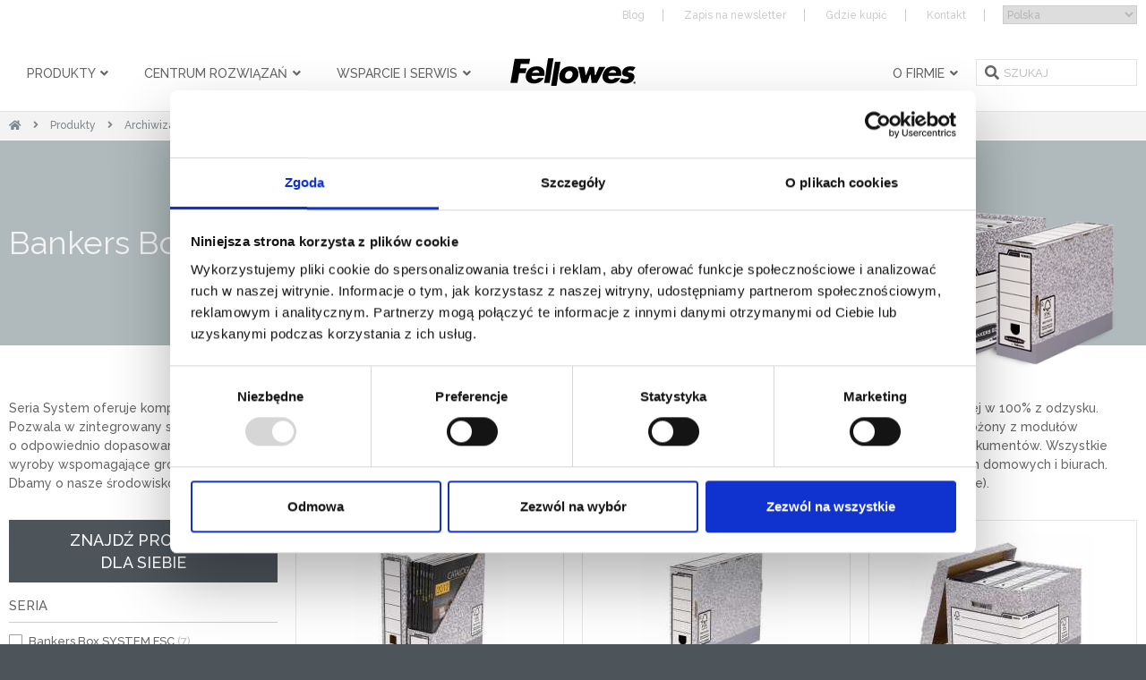

--- FILE ---
content_type: text/html; charset=UTF-8
request_url: https://fellowes.pl/produkty/bankers-box-system-z-fsc-996s0d2-index.html
body_size: 14502
content:
<!DOCTYPE html>
<html lang="pl">
<head>
<!-- COOKIES Code -->
<script id="Cookiebot" src="https://consent.cookiebot.com/uc.js" data-cbid="d8b919b8-caa7-4c0b-92a3-acbdad2d254b" type="text/javascript"></script>

<!-- Google Tag Manager -->
<script>(function(w,d,s,l,i){w[l]=w[l]||[];w[l].push({'gtm.start':
new Date().getTime(),event:'gtm.js'});var f=d.getElementsByTagName(s)[0],
j=d.createElement(s),dl=l!='dataLayer'?'&l='+l:'';j.async=true;j.src=
'https://www.googletagmanager.com/gtm.js?id='+i+dl;f.parentNode.insertBefore(j,f);
})(window,document,'script','dataLayer','GTM-5DC9R89');</script>
<!-- End Google Tag Manager -->

<!-- Facebook Pixel Code -->
<script>
!function(f,b,e,v,n,t,s)
{if(f.fbq)return;n=f.fbq=function(){n.callMethod?
n.callMethod.apply(n,arguments):n.queue.push(arguments)};
if(!f._fbq)f._fbq=n;n.push=n;n.loaded=!0;n.version='2.0';
n.queue=[];t=b.createElement(e);t.async=!0;
t.src=v;s=b.getElementsByTagName(e)[0];
s.parentNode.insertBefore(t,s)}(window,document,'script',
'https://connect.facebook.net/en_US/fbevents.js');
fbq('init', '309556310032303'); 
fbq('track', 'PageView');
</script>
<noscript>
<img height="1" width="1" 
src="https://www.facebook.com/tr?id=158299727857527&amp;ev=PageView
&amp;noscript=1"/>
</noscript>
<!-- End Facebook Pixel Code -->

<meta name="facebook-domain-verification" content="frbye1811x3uc1sg7qd9qgzgq80mnx" />

<!-- Hotjar Tracking Code for https://www.fellowes.pl -->
<script>
    (function(h,o,t,j,a,r){
        h.hj=h.hj||function(){(h.hj.q=h.hj.q||[]).push(arguments)};
        h._hjSettings={hjid:3271304,hjsv:6};
        a=o.getElementsByTagName('head')[0];
        r=o.createElement('script');r.async=1;
        r.src=t+h._hjSettings.hjid+j+h._hjSettings.hjsv;
        a.appendChild(r);
    })(window,document,'https://static.hotjar.com/c/hotjar-','.js?sv=');
</script>

    <meta charset="UTF-8">

    <title>Organizery Bankers Box z FSC | Fellowes</title>
    <meta http-equiv="Content-Type" content="text/html; charset=utf-8" />
    <meta name="keywords" content="niszczarki, niszczarka, bindownice, laminatory, akcesoria, komputerowe, ergonomia, Neato, Body Glove, niszczarki osobiste" />
<meta name="description" content="Zorganizuj dokumentację z systemem Bankers Box FSC! Ekologiczne, trwałe i funkcjonalne rozwiązanie do przechowywania dokumentów. Sprawdź!" />
<meta name="copyright" content="Fellowes Polska S.A." />
<meta name="author" content="Made with ❤ by HONETi" />
<link rel="shortcut icon" href="https://fellowes.pl/favicon.ico" type="image/x-icon" />
<meta property="og:title" content="Organizery Bankers Box z FSC | Fellowes" />
<meta property="og:description" content="Zorganizuj dokumentację z systemem Bankers Box FSC! Ekologiczne, trwałe i funkcjonalne rozwiązanie do przechowywania dokumentów. Sprawdź!" />
<meta property="og:site_name" content="Organizery Bankers Box z FSC | Fellowes" />
<meta property="og:image" content="https://fellowes.pl/" />
<meta property="og:url" content="https://fellowes.pl/produkty/bankers-box-system-z-fsc-996s0d2-index.html" />
<link rel="canonical" href="https://fellowes.pl/produkty/bankers-box-system-z-fsc-996s0d2-index.html" />
    <meta name="google-site-verification" content="sIaAbauXyvkt1WOKbnONhopj5T_JZto8OxZ0YtwqcJs"/>
    <meta name="viewport" content="width=device-width initial-scale=1">
    <link href="https://fonts.googleapis.com/css?family=Raleway:300,400,500,600,700&amp;display=swap&amp;subset=latin-ext" rel="stylesheet">
        
    <link rel="stylesheet" href="https://fellowes.pl/system/themes/fellowes_world_2016/style/compressed.min.css?v88">

    <link href="https://fellowes.pl/system/themes/fellowes_world_2016/fonts/font_awsome_v5/css/all.min.css" rel="stylesheet">


    <script src="https://ajax.googleapis.com/ajax/libs/jquery/2.1.4/jquery.min.js"></script>
    <script src="https://ajax.aspnetcdn.com/ajax/jquery.validate/1.11.0/jquery.validate.min.js"></script>

    <!-- Slick -->
    <script src="https://fellowes.pl/system/themes/fellowes_world_2016/js/slick/slick.min.js"></script>

    <script>
        setTimeout(function () {
            $('#preloader').fadeOut(); // will fade out the white DIV that covers the website.
        }, 350);

        /******** ADD & REMOVE AJAX LOADER ********/
        addAjaxLoader = function (container = 'body') {
            $(container).append('<div class="preloader-in"><div class="spinner"><div class="bounce1"></div><div class="bounce2"></div><div class="bounce3"></div></div></div>');
            if (container === 'body') {
                $('.preloader-in').css('z-index', '9999999');
            }
        };
        removeAjaxLoader = function (container = 'body') {
            $(container).find('.preloader-in').remove();
        };

        addAjaxLoader2 = function (container = 'body') {
            $(container).append('<div class="preloader-in2"><div class="spinner"><div class="bounce1"></div><div class="bounce2"></div><div class="bounce3"></div></div></div>');
        };
        removeAjaxLoader2 = function (container = 'body') {
            $(container).find('.preloader-in2').remove();
        };
    </script>

    <script>
        function GTMsendStats(event, buttonLocation, productName, shopName) {
            window.dataLayer = window.dataLayer || [];
            dataLayer.push({
                'event': event,
                'buttonLocation': buttonLocation,
                'productName': productName,
                'shopName': shopName
            });
            //console.log(dataLayer);
        }

        function GTMsendStats2(event, buttonName) {
            window.dataLayer = window.dataLayer || [];
            dataLayer.push({
                'event': event,
                'buttonName': buttonName,
            });
            //console.log(dataLayer);
        }

        function GTMsendStats3(event, productAction) {
            window.dataLayer = window.dataLayer || [];
            dataLayer.push({
                'event': event,
                'productAction': productAction,
            });
            //console.log(dataLayer);
        }


        function GTMsendStats4(event, buttonName) {
            window.dataLayer = window.dataLayer || [];
            dataLayer.push({
                'event': event,
                'button_text': buttonName
            });
            // console.log(dataLayer);
        }
    </script>



<!-- GOOGLE ANALYTICS -->
<script>
  (function(i,s,o,g,r,a,m){i['GoogleAnalyticsObject']=r;i[r]=i[r]||function(){
  (i[r].q=i[r].q||[]).push(arguments)},i[r].l=1*new Date();a=s.createElement(o),
  m=s.getElementsByTagName(o)[0];a.async=1;a.src=g;m.parentNode.insertBefore(a,m)
  })(window,document,'script','https://www.google-analytics.com/analytics.js','ga');

  ga('create', 'UA-42989562-1', 'auto');
  ga('send', 'pageview');

</script>
<!-- END GOOGLE ANALYTICS -->

<noscript> <style>#preloader{display: none !important}</style></noscript>
</head>
<body id="top">

<script>
    window.dataLayer = window.dataLayer || [];
    dataLayer.push({
        'event': 'click_button',
        'button_text': 'Zapisz się'
    });
</script>
<script>
  if(typeof parent.jQuery.fancybox != 'undefined') {
    parent.jQuery.fancybox.close();
    parent.window.location.href = window.location;
  }
</script>
<!-- Preloader -->
<div id="preloader">
  <div class="spinner">
    <div class="bounce1"></div>
    <div class="bounce2"></div>
    <div class="bounce3"></div>
  </div>
</div>

<header class="header">

  <div class="header-top">
    <div class="container t-right">
                          <a class="visible-lg-inline visible-md-inline" href="https://fellowes.pl/blog/">Blog</a>
        <a class="visible-lg-inline visible-md-inline" data-fancybox="zapisz-sie-na-newsletter" data-type="iframe" data-src="https://fellowes.pl/_partials/_newsletter.php" href="javascript:;">Zapis na newsletter</a>
            <a class="visible-lg-inline visible-md-inline" href="https://fellowes.pl/dystrybutorzy/">Gdzie kupić</a>
      <a class="visible-lg-inline visible-md-inline" href="https://fellowes.pl/kontakt/">Kontakt</a>

      <div class="i-lang">
        <select onchange="window.open($(this).val()); $(this).val('http://www.fellowes.pl');" name="">
          <option value="http://www.fellowes.pl" selected="selected">Polska</option>
          <option value="http://www.fellowes.com/au/en/Pages/default.aspx">Australia</option>
          <option value="http://www.fellowes.com/nl/nl/Pages/default.aspx">Benelux</option>
          <option value="http://www.fellowes.cz" >Czechy</option>
          <option value="http://www.fellowes.com/fr/fr/Pages/default.aspx">Francja</option>
          <option value="http://www.fellowes.com/es/es/Pages/default.aspx">Hiszpania</option>
          <option value="http://www.fellowes.co.jp/">Japonia</option>
          <option value="http://www.fellowes.com/ca/en/Pages/default.aspx">Kanada</option>
          <option value="http://www.fellowes.lt" >Litwa</option>
          <option value="http://www.fellowes.com/de/de/Pages/default.aspx">Niemcy</option>
          <option value="http://www.fellowes.ru/">Rosja</option>
          <option value="http://www.fellowes.ua" >Ukraina</option>
          <option value="https://www.fellowes.com/uk/en">Wielka Brytania</option>
          <option value="http://fellowes.it/">Włochy</option>
          <option value="https://www.fellowes.com/us/en">USA</option>
        </select>
      </div><!-- .i-lang -->

          </div>
  </div>

  <div class="container">
    <a href="javascript:void(0);" role="menu-opener" class="menu-opener" data-target="#topMenu">
      <span></span>
      <span></span>
      <span></span>
      <span></span>
    </a>

    <div class="t-center bx-rel">
      <a class="i-logo" href="https://fellowes.pl" title="Fellowes">
                <img src="https://fellowes.pl/system/themes/fellowes_world_2016/img/fellowes-logo3.png?v1" alt="Fellowes">
      </a>
    </div>

    <nav role="navigation" id="topMenu" class="top-menu">
      <ul class="top-menu-in">
        <li role="submenu-opener"><a href="">Produkty <i class="fa fa-angle-down"></i></a>
          <div class="top-menu-in2">
            
	<div class="col-md-4 nop-sm">
		<ul>
																									<li >
						<a href="https://fellowes.pl/produkty/nowosci-360s0d1-index.html">NOWOŚCI&nbsp;(16)</a>
											</li>
																													<li >
						<a href="https://fellowes.pl/produkty/niszczarki-2s1d1-index.html">Niszczarki&nbsp;(64)</a>
													<ul>
																																																																<li >
											<a href="https://fellowes.pl/produkty/niszczarki-lx-1525s0d2-index.html">Niszczarki LX&nbsp;(19)</a>
										</li>
																																																																									<li >
											<a href="https://fellowes.pl/produkty/niszczarki-automatyczne-automax-1511s0d2-index.html">Niszczarki automatyczne AutoMax™&nbsp;(10)</a>
										</li>
																																																																									<li >
											<a href="https://fellowes.pl/produkty/niszczarki-osobiste-3s0d2-index.html">Niszczarki osobiste&nbsp;(23)</a>
										</li>
																																																																									<li >
											<a href="https://fellowes.pl/produkty/niszczarki-przybiurkowe-8s0d2-index.html">Niszczarki przybiurkowe&nbsp;(12)</a>
										</li>
																																																																									<li >
											<a href="https://fellowes.pl/produkty/niszczarki-profesjonalne-9s0d2-index.html">Niszczarki profesjonalne&nbsp;(5)</a>
										</li>
																																																																																																																																														<li class="menu-more">
										<a href="https://fellowes.pl/produkty/niszczarki-2s1d1-index.html">więcej...</a>
									</li>
															</ul>
											</li>
																													<li >
						<a href="https://fellowes.pl/produkty/laminacja-13s1d1-index.html">Laminacja&nbsp;(49)</a>
													<ul>
																																																																<li >
											<a href="https://fellowes.pl/produkty/laminatory-fellowes-1170s0d2-index.html">Laminatory Fellowes&nbsp;(18)</a>
										</li>
																																																																									<li >
											<a href="https://fellowes.pl/produkty/folie-do-laminowania-i-akcesoria-do-laminacji-308s0d2-index.html">Folie do laminowania i akcesoria do laminacji&nbsp;(31)</a>
										</li>
																																</ul>
											</li>
																													<li >
						<a href="https://fellowes.pl/produkty/bindowanie-14s1d1-index.html">Bindowanie&nbsp;(29)</a>
													<ul>
																																																																<li >
											<a href="https://fellowes.pl/produkty/bindownice-do-grzbietow-plastikowych-304s0d2-index.html">Bindownice do grzbietów plastikowych&nbsp;(11)</a>
										</li>
																																																																									<li >
											<a href="https://fellowes.pl/produkty/bindownice-do-grzbietow-drutowych-305s0d2-index.html">Bindownice do grzbietów drutowych&nbsp;(3)</a>
										</li>
																																																																									<li >
											<a href="https://fellowes.pl/produkty/bindowanie-termiczne-306s0d2-index.html">Bindowanie termiczne&nbsp;(2)</a>
										</li>
																																																																									<li >
											<a href="https://fellowes.pl/produkty/grzbiety-do-dokumentow-i-okladki-do-bindowania-299s0d2-index.html">Grzbiety do dokumentów i okładki do bindowania&nbsp;(13)</a>
										</li>
																																</ul>
											</li>
																																																																																																																																																																									</ul>
	</div><!-- .col-4 -->
	<div class="col-md-4 nop-sm">
		<ul>
																																																																																																									<li >
						<a href="https://fellowes.pl/produkty/trymery-i-gilotyny-1528s1d1-index.html">Trymery i gilotyny&nbsp;(20)</a>
													<ul>
																																																																<li >
											<a href="https://fellowes.pl/produkty/trymery-1529s0d2-index.html">Trymery&nbsp;(11)</a>
										</li>
																																																																									<li >
											<a href="https://fellowes.pl/produkty/gilotyny-1530s0d2-index.html">Gilotyny&nbsp;(7)</a>
										</li>
																																																																									<li >
											<a href="https://fellowes.pl/produkty/akcesoria-1532s0d2-index.html">Akcesoria&nbsp;(2)</a>
										</li>
																																</ul>
											</li>
																													<li >
						<a href="https://fellowes.pl/produkty/zszywacze-biurowe-1526s0d1-index.html">Zszywacze biurowe&nbsp;(16)</a>
											</li>
																													<li >
						<a href="https://fellowes.pl/produkty/oczyszczacze-powietrza-1364s1d1-index.html">Oczyszczacze powietrza&nbsp;(32)</a>
													<ul>
																																																																<li >
											<a href="https://fellowes.pl/produkty/oczyszczacze-powietrza-osobiste-1506s0d2-index.html">Oczyszczacze powietrza osobiste&nbsp;(5)</a>
										</li>
																																																																									<li >
											<a href="https://fellowes.pl/produkty/oczyszczacze-powietrza-profesjonalne-1507s0d2-index.html">Oczyszczacze powietrza profesjonalne&nbsp;(9)</a>
										</li>
																																																																									<li >
											<a href="https://fellowes.pl/produkty/filtry-do-oczyszczaczy-osobistych-1514s0d2-index.html">Filtry do oczyszczaczy osobistych&nbsp;(8)</a>
										</li>
																																																																									<li >
											<a href="https://fellowes.pl/produkty/filtry-i-akcesoria-do-oczyszczaczy-profesjonalnych-1515s0d2-index.html">Filtry i akcesoria do oczyszczaczy profesjonalnych&nbsp;(10)</a>
										</li>
																																</ul>
											</li>
																													<li >
						<a href="https://fellowes.pl/produkty/archiwizacja-dokumentow-314s1d1-index.html">Archiwizacja dokumentów&nbsp;(24)</a>
													<ul>
																																																																<li >
											<a href="https://fellowes.pl/produkty/klipsy-archiwizacyjne-1401s0d2-index.html">Klipsy archiwizacyjne&nbsp;(7)</a>
										</li>
																																																																									<li >
											<a href="https://fellowes.pl/produkty/bankers-box-ergo-box-1421s0d2-index.html">Bankers Box® ERGO-Box™ &nbsp;(1)</a>
										</li>
																																																																									<li >
											<a href="https://fellowes.pl/produkty/pudla-archiwizacyjno-transportowe-extra-strong-1410s0d2-index.html">Pudła archiwizacyjno-transportowe EXTRA STRONG&nbsp;(2)</a>
										</li>
																																																																									<li >
											<a href="https://fellowes.pl/produkty/bankers-box-woodgrain-1369s0d2-index.html">Bankers Box® WOODGRAIN&nbsp;(4)</a>
										</li>
																																																																									<li class="active">
											<a href="https://fellowes.pl/produkty/bankers-box-system-z-fsc-996s0d2-index.html">Bankers Box® SYSTEM z FSC®&nbsp;(7)</a>
										</li>
																																																																																								<li class="menu-more">
										<a href="https://fellowes.pl/produkty/archiwizacja-dokumentow-314s1d1-index.html">więcej...</a>
									</li>
															</ul>
											</li>
																																																																																									</ul>
	</div><!-- .col-4 -->
	<div class="col-md-4 nop-sm">
		<ul>
																																																																																																																																																																																									<li >
						<a href="https://fellowes.pl/produkty/stanowiska-do-pracy-sit-stand-1527s1d1-index.html">Stanowiska do pracy Sit-Stand&nbsp;(32)</a>
													<ul>
																																																																<li >
											<a href="https://fellowes.pl/produkty/biurka-z-regulowana-wysokoscia-1522s0d2-index.html">Biurka z regulowaną wysokością&nbsp;(23)</a>
										</li>
																																																																									<li >
											<a href="https://fellowes.pl/produkty/stanowiska-sit-stand-1521s0d2-index.html">Stanowiska Sit-Stand&nbsp;(7)</a>
										</li>
																																																																									<li >
											<a href="https://fellowes.pl/produkty/maty-do-pracy-1533s0d2-index.html">Maty do pracy&nbsp;(2)</a>
										</li>
																																</ul>
											</li>
																													<li >
						<a href="https://fellowes.pl/produkty/ramiona-na-monitory-1534s1d1-index.html">Ramiona na monitory&nbsp;(96)</a>
													<ul>
																																																																<li >
											<a href="https://fellowes.pl/produkty/ramiona-rising-1543s0d2-index.html">Ramiona Rising&nbsp;(18)</a>
										</li>
																																																																									<li >
											<a href="https://fellowes.pl/produkty/ramiona-tallo-i-tallo-modular-1535s0d2-index.html">Ramiona Tallo i Tallo Modular&nbsp;(47)</a>
										</li>
																																																																									<li >
											<a href="https://fellowes.pl/produkty/ramiona-platinum-1536s0d2-index.html">Ramiona Platinum&nbsp;(8)</a>
										</li>
																																																																									<li >
											<a href="https://fellowes.pl/produkty/ramiona-eppa-1537s0d2-index.html">Ramiona Eppa&nbsp;(12)</a>
										</li>
																																																																									<li >
											<a href="https://fellowes.pl/produkty/ramiona-vista-1538s0d2-index.html">Ramiona Vista&nbsp;(2)</a>
										</li>
																																																																																																																																																																																																																																																										<li class="menu-more">
										<a href="https://fellowes.pl/produkty/ramiona-na-monitory-1534s1d1-index.html">więcej...</a>
									</li>
															</ul>
											</li>
																													<li >
						<a href="https://fellowes.pl/produkty/ergonomia-stanowiska-komputerowego-317s1d1-index.html">Ergonomia stanowiska komputerowego&nbsp;(138)</a>
													<ul>
																																																																<li >
											<a href="https://fellowes.pl/produkty/ergonomiczne-podporki-pod-plecy-324s0d2-index.html">Ergonomiczne podpórki pod plecy&nbsp;(11)</a>
										</li>
																																																																									<li >
											<a href="https://fellowes.pl/produkty/podnozki-pod-nogi-326s0d2-index.html">Podnóżki pod nogi&nbsp;(12)</a>
										</li>
																																																																									<li >
											<a href="https://fellowes.pl/produkty/podkladki-ergonomiczne-pod-mysz-i-przed-klawiature-329s0d2-index.html">Podkładki ergonomiczne pod mysz i przed klawiaturę&nbsp;(26)</a>
										</li>
																																																																									<li >
											<a href="https://fellowes.pl/produkty/podstawy-pod-monitory-318s0d2-index.html">Podstawy pod monitory&nbsp;(16)</a>
										</li>
																																																																									<li >
											<a href="https://fellowes.pl/produkty/podstawy-pod-laptop-notebook-319s0d2-index.html">Podstawy pod laptop / notebook&nbsp;(16)</a>
										</li>
																																																																																																																																																																																																																																																																																																																																																																																																																												<li class="menu-more">
										<a href="https://fellowes.pl/produkty/ergonomia-stanowiska-komputerowego-317s1d1-index.html">więcej...</a>
									</li>
															</ul>
											</li>
																													<li >
						<a href="https://fellowes.pl/produkty/kreatywne-zabawki-z-kartonu-1544s0d1-index.html">Kreatywne zabawki z kartonu&nbsp;(4)</a>
											</li>
									</ul>
	</div><!-- .col-4 -->

          </div><!-- .top-menu-in2 -->
        </li>

                <li role="submenu-opener"><a href="">Centrum rozwiązań <i class="fa fa-angle-down"></i></a>
          <div class="top-menu-in2">
                <div class="bx-submenu">
        <div class="i-header">
            <div class="i-header-body">
                                                            <a data-toggle="panel" href="#submenu-group-0" class="h3 fs-12 fs-md-16 active">Praca zdalna</a>
                                                                                <a data-toggle="panel" href="#submenu-group-1" class="h3 fs-12 fs-md-16 ">Ergonomia</a>
                                                                                <a data-toggle="panel" href="#submenu-group-2" class="h3 fs-12 fs-md-16 ">Czyste powietrze</a>
                                                                                <a data-toggle="panel" href="#submenu-group-3" class="h3 fs-12 fs-md-16 ">Bezpieczeństwo danych</a>
                                                                                <a data-toggle="panel" href="#submenu-group-4" class="h3 fs-12 fs-md-16 ">Organizacja</a>
                                                                                <a data-toggle="panel" href="#submenu-group-5" class="h3 fs-12 fs-md-16 ">Oprawa dokumentów</a>
                                                                                    </div>
        </div>
        <div class="i-body">
                                                <div id="submenu-group-0" class="flex-container items-left active">
                                                    <div class="col-md-2 col-xs-12 nop-sm flex-items">
                                <a class="item" href="https://fellowes.pl/praca-zdalna/" >
                                    <img src="https://fellowes.pl/system/cache/img/centrum-rozwiazan-praca-zdalna-4ecqnpa2tek0.jpg" alt="Jak przygotować stanowisko do pracy zdalnej?" style="width:190px;">
                                    Jak przygotować stanowisko do pracy zdalnej?
                                </a>
                            </div>
                                                    <div class="col-md-2 col-xs-12 nop-sm flex-items">
                                <a class="item" href="https://fellowes.pl/badania/" >
                                    <img src="https://fellowes.pl/system/cache/img/nowy-system-pracy-miniatura-5mug7juuq3q0.jpg" alt="Nowy system pracy Fellowes" style="width:190px;">
                                    Nowy system pracy Fellowes
                                </a>
                            </div>
                                            </div>
                                                                <div id="submenu-group-1" class="flex-container items-left ">
                                                    <div class="col-md-2 col-xs-12 nop-sm flex-items">
                                <a class="item" href="https://pl.fellowesergotest.com/" >
                                    <img src="https://fellowes.pl/system/cache/img/ankieta-ergonomiczna-673bikpgugh0.jpg" alt="Ankieta ergonomiczna" style="width:190px;">
                                    Ankieta ergonomiczna
                                </a>
                            </div>
                                                    <div class="col-md-2 col-xs-12 nop-sm flex-items">
                                <a class="item" href="https://fellowes.pl/breyta/" >
                                    <img src="https://fellowes.pl/system/cache/img/breyta-centrum-rozwiazan-4prdgnt21dr0.jpg" alt="Rozwiązania ergonomiczne z serii Breyta™" style="width:190px;">
                                    Rozwiązania ergonomiczne z serii Breyta™
                                </a>
                            </div>
                                                    <div class="col-md-2 col-xs-12 nop-sm flex-items">
                                <a class="item" href="https://fellowes.pl/ergonomia/" >
                                    <img src="https://fellowes.pl/system/cache/img/miniaturka-ergonomia-4strefy-1qndrsg07im0.jpg" alt="Ergonomiczne stanowisko pracy - 4 strefy Fellowes" style="width:190px;">
                                    Ergonomiczne stanowisko pracy - 4 strefy Fellowes
                                </a>
                            </div>
                                                    <div class="col-md-2 col-xs-12 nop-sm flex-items">
                                <a class="item" href="https://fellowes.pl/ramiona/" >
                                    <img src="https://fellowes.pl/system/cache/img/ramiona-miniaturka-5ri146p5j9n0.jpg" alt="Ramiona pod monitory" style="width:190px;">
                                    Ramiona pod monitory
                                </a>
                            </div>
                                                    <div class="col-md-2 col-xs-12 nop-sm flex-items">
                                <a class="item" href="https://fellowes.pl/tallo/" >
                                    <img src="https://fellowes.pl/system/cache/img/tallo-miniatura-6b3fmgjg6uv0.jpg" alt="Ramiona Tallo" style="width:190px;">
                                    Ramiona Tallo
                                </a>
                            </div>
                                                    <div class="col-md-2 col-xs-12 nop-sm flex-items">
                                <a class="item" href="https://fellowes.pl/biurka" >
                                    <img src="https://fellowes.pl/system/cache/img/1-6jvdh5gki0u0.png" alt="Biurka z regulowaną wysokością Levado™" style="width:190px;">
                                    Biurka z regulowaną wysokością Levado™
                                </a>
                            </div>
                                                    <div class="col-md-2 col-xs-12 nop-sm flex-items">
                                <a class="item" href="https://fellowes.pl/sitstand" >
                                    <img src="https://fellowes.pl/system/cache/img/sit-stand-5k0mdvlgt640.png" alt="Stanowiska do pracy stojąco-siedzącej Sit-Stand" style="width:190px;">
                                    Stanowiska do pracy stojąco-siedzącej Sit-Stand
                                </a>
                            </div>
                                                    <div class="col-md-2 col-xs-12 nop-sm flex-items">
                                <a class="item" href="http://www.ergotest.pl/" target="_blank">
                                    <img src="https://fellowes.pl/system/cache/img/ergotest-6r87se3v1s50.png" alt="Ergotest - zadbaj o zdrowie w pracy" style="width:190px;">
                                    Ergotest - zadbaj o zdrowie w pracy
                                </a>
                            </div>
                                            </div>
                                                                <div id="submenu-group-2" class="flex-container items-left ">
                                                    <div class="col-md-2 col-xs-12 nop-sm flex-items">
                                <a class="item" href="https://fellowes.pl/oczyszczacze/" >
                                    <img src="https://fellowes.pl/system/cache/img/aeramax-pro-6r8ksvamqgo0.png" alt="Fellowes AeraMax™ Pro - zobacz, jak zadbać o czyste powietrze" style="width:190px;">
                                    Fellowes AeraMax™ Pro - zobacz, jak zadbać o czyste powietrze
                                </a>
                            </div>
                                                    <div class="col-md-2 col-xs-12 nop-sm flex-items">
                                <a class="item" href="https://fellowes.pl/aeramax/" >
                                    <img src="https://fellowes.pl/system/cache/img/aeramax-dx-2eb4sanhb2d0.png" alt="AeraMax™ - zobacz, jak zadbać o czyste powietrze w domu" style="width:190px;">
                                    AeraMax™ - zobacz, jak zadbać o czyste powietrze w domu
                                </a>
                            </div>
                                            </div>
                                                                <div id="submenu-group-3" class="flex-container items-left ">
                                                    <div class="col-md-2 col-xs-12 nop-sm flex-items">
                                <a class="item" href="https://fellowes.pl/chron-dane-z-fellowes/" >
                                    <img src="https://fellowes.pl/system/cache/img/2022-4rvipe1ioog0.jpg" alt="Raport - bezpieczeństwo danych podczas pracy hybrydowej" style="width:190px;">
                                    Raport - bezpieczeństwo danych podczas pracy hybrydowej
                                </a>
                            </div>
                                                    <div class="col-md-2 col-xs-12 nop-sm flex-items">
                                <a class="item" href="https://fellowes.pl/niszczarki-lx" >
                                    <img src="https://fellowes.pl/system/cache/img/niszczarki-lx-1u9r9dndf1m8.jpg" alt="Niszczarki LX" style="width:190px;">
                                    Niszczarki LX
                                </a>
                            </div>
                                                    <div class="col-md-2 col-xs-12 nop-sm flex-items">
                                <a class="item" href="https://fellowes.pl/automax/" >
                                    <img src="https://fellowes.pl/system/cache/img/automax-1jk5vtakn6vo.png" alt="Automax™ - poznaj pierwsze w 100% automatyczne niszczarki" style="width:190px;">
                                    Automax™ - poznaj pierwsze w 100% automatyczne niszczarki
                                </a>
                            </div>
                                                    <div class="col-md-2 col-xs-12 nop-sm flex-items">
                                <a class="item" href="https://fellowes.pl/niszczarki/" >
                                    <img src="https://fellowes.pl/system/cache/img/niszczarki-54r0ehdq2td0.png" alt="Niszczenie dokumentów" style="width:190px;">
                                    Niszczenie dokumentów
                                </a>
                            </div>
                                                    <div class="col-md-2 col-xs-12 nop-sm flex-items">
                                <a class="item" href="https://fellowes.pl/filtry/" >
                                    <img src="https://fellowes.pl/system/cache/img/priva-588m53f8rqo0.png" alt="Filtry prywatyzujące PrivaScreen™" style="width:190px;">
                                    Filtry prywatyzujące PrivaScreen™
                                </a>
                            </div>
                                                    <div class="col-md-2 col-xs-12 nop-sm flex-items">
                                <a class="item" href="http://ochronatozsamosci.pl" target="_blank">
                                    <img src="https://fellowes.pl/system/cache/img/chron-tozsamosc-3f6rm33hd540.png" alt="Nie daj się okraść. Chroń swoją tożsamość!" style="width:190px;">
                                    Nie daj się okraść. Chroń swoją tożsamość!
                                </a>
                            </div>
                                            </div>
                                                                <div id="submenu-group-4" class="flex-container items-left ">
                                                    <div class="col-md-2 col-xs-12 nop-sm flex-items">
                                <a class="item" href="https://fellowes.pl/archiwizacja/" >
                                    <img src="https://fellowes.pl/system/cache/img/archiwizacja-25n7i6v271g0.png" alt="Archiwizacja dokumentów" style="width:190px;">
                                    Archiwizacja dokumentów
                                </a>
                            </div>
                                            </div>
                                                                <div id="submenu-group-5" class="flex-container items-left ">
                                                    <div class="col-md-2 col-xs-12 nop-sm flex-items">
                                <a class="item" href="https://fellowes.pl/laminatory-lx/" >
                                    <img src="https://fellowes.pl/system/cache/img/miniatura-lx-1p3t55kikdk8.jpg" alt="Laminatory z serii LX" style="width:190px;">
                                    Laminatory z serii LX
                                </a>
                            </div>
                                                    <div class="col-md-2 col-xs-12 nop-sm flex-items">
                                <a class="item" href="https://fellowes.pl/laminacja/" >
                                    <img src="https://fellowes.pl/system/cache/img/laminacja-2250e183s930.png" alt="Laminacja w biurze i w domu" style="width:190px;">
                                    Laminacja w biurze i w domu
                                </a>
                            </div>
                                                    <div class="col-md-2 col-xs-12 nop-sm flex-items">
                                <a class="item" href="http://www.centrumpomyslow.pl/" target="_blank">
                                    <img src="https://fellowes.pl/system/cache/img/kreatywna-laminacja-cp-nu9fiso7qss0.jpg" alt="Centrum Pomysłów - dla domu, szkoły i biura" style="width:190px;">
                                    Centrum Pomysłów - dla domu, szkoły i biura
                                </a>
                            </div>
                                                    <div class="col-md-2 col-xs-12 nop-sm flex-items">
                                <a class="item" href="https://fellowes.pl/zszywacze/" >
                                    <img src="https://fellowes.pl/system/cache/img/zszywacze-ikona-2hm25pg73ns0.jpg" alt="Zszywacze serii LX" style="width:190px;">
                                    Zszywacze serii LX
                                </a>
                            </div>
                                            </div>
                                                                </div>
    </div>
          </div><!-- .top-menu-in2 -->
        </li>
        
          
      <li role="submenu-opener" class=" ">
      <a href="" >Wsparcie i serwis <i class="fa fa-angle-down"></i></a>
              <div class="top-menu-in2">
          <div class="flex-container items-left">
                          <div class="col-md-2 col-xs-12 nop-sm flex-items">
                <a class="item " href="https://fellowes.pl/gwarancja" >
                  <img  style="width:190px;" alt="" src="https://fellowes.pl/system/cache/img/do-3-lat-gwarancji-190x110-1-3pfbl56ct19g.jpg" />
                  Przedłużona gwarancja
                </a>
              </div>
                          <div class="col-md-2 col-xs-12 nop-sm flex-items">
                <a class="item " href="https://fellowes.pl/wsparcie/serwis.html" >
                  <img  style="width:190px;" alt="" src="https://fellowes.pl/system/cache/img/serwis-4qt2l1v86k40.png" />
                  Serwis
                </a>
              </div>
                          <div class="col-md-2 col-xs-12 nop-sm flex-items">
                <a class="item " href="https://fellowes.pl/wsparcie/faq.html" >
                  <img  style="width:190px;" alt="" src="https://fellowes.pl/system/cache/img/ulotki-vtqafbkr89c0.png" />
                  FAQ
                </a>
              </div>
                          <div class="col-md-2 col-xs-12 nop-sm flex-items">
                <a class="item " href="https://fellowes.pl/wsparcie/instrukcje-obslugi-o1g123c18-download.html" >
                  <img  style="width:190px;" alt="" src="https://fellowes.pl/system/cache/img/instrukcje-5j22n3gcu080.png" />
                  Instrukcje obsługi i karty charakterystyki, KGO
                </a>
              </div>
                          <div class="col-md-2 col-xs-12 nop-sm flex-items">
                <a class="item " href="https://fellowes.pl/wsparcie/katalogi-i-ulotki-o0g119c18-download.html" >
                  <img  style="width:190px;" alt="" src="https://fellowes.pl/system/cache/img/ulotki-vtqafbkr89c0.png" />
                  Ulotki
                </a>
              </div>
                      </div>
        </div><!-- .top-menu-in2 -->
          </li>
  
        <li class="fr bx-search">
          <form id="formSearch" method="get" action="https://fellowes.pl/szukaj.html?_exm=7">
  <input type="text" name="search[token]" value="" placeholder="SZUKAJ" />
  <button type="submit"><i class="fas fa-search"></i></button>
</form>
<script>
  
  /******** FORM ********/
  $('#formSearch').submit(function(){
    if ($(this).valid()) {
      $(this).find('.fa-search').removeClass().addClass('far fa-spinner-third fa-spin');
    }
  });
  
</script>        </li>

        
          
      <li role="submenu-opener" class="fr ">
      <a href="" >O firmie <i class="fa fa-angle-down"></i></a>
              <div class="top-menu-in2">
          <div class="flex-container items-left">
                          <div class="col-md-2 col-xs-12 nop-sm flex-items">
                <a class="item " href="https://fellowes.pl/o-nas/index,o-nas.html" >
                  <img  style="width:190px;" alt="" src="https://fellowes.pl/system/cache/img/onas-nasza-misja-414l8fb88ku0.png" />
                  O nas
                </a>
              </div>
                          <div class="col-md-2 col-xs-12 nop-sm flex-items">
                <a class="item " href="https://fellowes.pl/o-nas/historia.html" >
                  <img  style="width:190px;" alt="" src="https://fellowes.pl/system/cache/img/historia-powstania-7jlt6haku5p0.png" />
                  Historia powstania firmy
                </a>
              </div>
                          <div class="col-md-2 col-xs-12 nop-sm flex-items">
                <a class="item " href="https://fellowes.pl/o-nas/ekologia.html" >
                  <img  style="width:190px;" alt="" src="https://fellowes.pl/system/cache/img/natura-78bvongtm8k0.png" />
                  W zgodzie z naturą
                </a>
              </div>
                          <div class="col-md-2 col-xs-12 nop-sm flex-items">
                <a class="item " href="https://fellowes.pl/o-nas/nagrody,nagrody.html" >
                  <img  style="width:190px;" alt="" src="https://fellowes.pl/system/cache/img/nagrody-4gmb1phq5400.png" />
                  Nagrody i osiągnięcia
                </a>
              </div>
                          <div class="col-md-2 col-xs-12 nop-sm flex-items">
                <a class="item " href="https://fellowes.pl/o-nas/fellowes-na-swiecie.html" >
                  <img  style="width:190px;" alt="" src="https://fellowes.pl/system/cache/img/na-swiecie-5sio2nfi5te0.png" />
                  Fellowes na Świecie
                </a>
              </div>
                          <div class="col-md-2 col-xs-12 nop-sm flex-items">
                <a class="item " href="https://fellowes.pl/o-nas/fellowes-polska.html" >
                  <img  style="width:190px;" alt="" src="https://fellowes.pl/system/cache/img/w-polsce-1oaa4cfdvtko.png" />
                  Fellowes w Polsce
                </a>
              </div>
                          <div class="col-md-2 col-xs-12 nop-sm flex-items">
                <a class="item " href="https://fellowes.pl/o-nas/akcjonariat" >
                  <img  style="width:190px;" alt="" src="https://fellowes.pl/system/cache/img/dla-akcjonariuszy-1m1h2bm4j5ko.jpg" />
                  Informacje dla akcjonariuszy
                </a>
              </div>
                      </div>
        </div><!-- .top-menu-in2 -->
          </li>
                    <li class="hidden-md hidden-lg"><a href="https://fellowes.pl/blog/">Blog</a></li>
          <li class="hidden-md hidden-lg"><a data-fancybox="zapisz-sie-na-newsletter_2" data-type="iframe" data-src="https://fellowes.pl/_partials/_newsletter.php" href="javascript:;">Zapis na newsletter</a></li>
                <li class="hidden-md hidden-lg"><a href="https://fellowes.pl/dystrybutorzy/">Gdzie kupić</a></li>
        <li class="hidden-md hidden-lg"><a href="https://fellowes.pl/kontakt/">Kontakt</a></li>
      </ul>
      <div class="clear"></div>
    </nav>

  </div><!-- .container -->
</header>  <!-- #### SITEMAPS #### -->
  <div class="sitemap">
    <div class="container">
              <p>
	<a title="Strona główna" href="https://fellowes.pl"><i class="fa fa-home" aria-hidden="true"></i></a>
	<i class="fa fa-angle-right" aria-hidden="true"></i>
	<a href="https://fellowes.pl/produkty/">Produkty</a>
																<i class="fa fa-angle-right" aria-hidden="true"></i>
			<a href="https://fellowes.pl/produkty/archiwizacja-dokumentow-314s1d1-index.html">Archiwizacja dokumentów</a>
															<i class="fa fa-angle-right" aria-hidden="true"></i>
			<a href="https://fellowes.pl/produkty/bankers-box-system-z-fsc-996s0d2-index.html">Bankers Box® SYSTEM z FSC®</a>
			</p>          </div><!-- .container -->
  </div><!-- .sitemap -->
  <main>
      <div id="ajaxContainer">
    
<div class="bx-group-main-desc">
    <div class="container i-container">
        <div class="i-desc">
            <h1 class="fs-lg-36 fs-26 mb-0">Bankers Box® SYSTEM z FSC®</h1>
                    </div>

                    <div class="i-photo">
                <picture>
                    <img src="https://fellowes.pl/system/cache/img/archiwizacja-system-26lr7ftvfgig.png" alt="Bankers Box® SYSTEM z FSC®">
                </picture>
            </div>
            </div>
</div>

<div class="container mt-20 html-editor">
            <p>Seria System oferuje kompletny system organizacji dokumentacji na każdym z&nbsp;etapów cyklu aktywności. Wykonane z&nbsp;tektury z&nbsp;certyfikatem FSC<sup>®</sup> pochodzącej w&nbsp;100% z&nbsp;odzysku. Pozwala w&nbsp;zintegrowany sposób rozwiązać wszystkie problemy związane z&nbsp;gromadzeniem i&nbsp;organizacją dokumentacji. Innowacyjny i&nbsp;ekonomiczny system, złożony z&nbsp;modułów o&nbsp;odpowiednio dopasowanych wymiarach, pozwala na dowolny wybór elementów. Specjalna konstrukcja ścian zwiększa trwałość i&nbsp;zapobiega zawilgoceniu dokumentów. Wszystkie wyroby wspomagające gromadzenie i&nbsp;archiwizację Fellowes produkuje w&nbsp;100% z&nbsp;surowców wtórnych, z&nbsp;czego 60% to odpady wytwarzane w&nbsp;gospodarstwach domowych i&nbsp;biurach. Dbamy o&nbsp;nasze środowisko naturalne. Nie stosujemy agresywnych chemikaliów ani rozpuszczalników organicznych (wszystkie farby są rozpuszczalne w&nbsp;wodzie).</p>

    </div>
<section class="container pt-0 section-padding bx-rel">
    <a id="filter-products" class="anchor"></a>
    <div class="row">
        <!-- #### FILTRY #### -->
        <aside class="col-sm-3 bx-products-filter">
            <span id="openerFilters" class="btn btn-default small full visible-xs"><i class="fa fa-angle-down" aria-hidden="true"></i>&nbsp;&nbsp;Pokaż filtry</span>

            <div id="bxFilters" class="animated fadeIn">
                
                  <div class="bg-gray2 color-white fs-lg-18 fs-16 p-10 pr-lg-20 pl-lg-20 mt-10 mb-15 t-center">
    ZNAJDŹ PRODUKT<br/>DLA SIEBIE
  </div>
  <form class="js-filter-form" action="" method="GET">
                            <div class="bx-products-filter-title">SERIA</div>
          <div class="bx-products-filter-in">
                                                                                                                                                  <div class="form-field small checkbox mb-10">
                  <input type="checkbox" value="1" name="attr[AR006][224]" id="attr_opt_224" />
                  <label for="attr_opt_224">Bankers Box SYSTEM FSC <span class="color-gray">(7)</span></label>
                </div>
                                                                                                                                            </div><!-- .bx-products-filter-in -->
                                        <div class="bx-products-filter-title">Rodzaj zamknięcia</div>
          <div class="bx-products-filter-in">
                                          <div class="form-field small checkbox mb-10">
                  <input type="checkbox" value="1" name="attr[AR16][231]" id="attr_opt_231" />
                  <label for="attr_opt_231">zdejmowane wieko <span class="color-gray">(2)</span></label>
                </div>
                                                        <div class="form-field small checkbox mb-10">
                  <input type="checkbox" value="1" name="attr[AR16][232]" id="attr_opt_232" />
                  <label for="attr_opt_232">uchylne wieko <span class="color-gray">(1)</span></label>
                </div>
                                    </div><!-- .bx-products-filter-in -->
                          <div class="bx-products-filter-title">Inne parametry</div>
      <div class="bx-products-filter-in">
                                            <div class="form-field small checkbox mb-10">
                <input type="checkbox" value="1" name="attr[AR004]" id="attr_792" />
                <label for="attr_792">Z certyfikatem FSC® <span class="color-gray">(7)</span></label>
              </div>
                                                                                                          <div class="form-field small checkbox mb-10">
                <input type="checkbox" value="1" name="attr[AR21]" id="attr_836" />
                <label for="attr_836">System automatycznego składania FastFold® <span class="color-gray">(6)</span></label>
              </div>
                                                                  <div class="form-field small checkbox mb-10">
                <input type="checkbox" value="1" name="attr[AR24]" id="attr_839" />
                <label for="attr_839">Z certyfikatem FSC® <span class="color-gray">(7)</span></label>
              </div>
                                                                                                                                                  <div class="form-field small checkbox mb-10">
                <input type="checkbox" value="1" name="attr[AR_50]" id="attr_1190" />
                <label for="attr_1190">Zasadź drzewo <span class="color-gray">(7)</span></label>
              </div>
                                    </div>
      <!-- .bx-products-filter-in -->
        <!-- .bx-products-filter-in -->
  </form>

<script>
  var gid = 996;
  var paramDistributor = '';
    var urlAjax = '_index_ajax.php?group_id=';
  
  

  $(document).ready(function () {
    if ($('.js-filter-form input:checked').length) $('#clearFilters').show();
    else $('#clearFilters').hide();

    $('#clearFilters').click(function () {
      addAjaxLoader('#ajaxContainer');
      $.get(urlAjax + gid)
              .done(function (data) {
                var url = window.location.href;
                var str_pos = url.indexOf('?');
                if (str_pos > 0) url = url.substr(0, str_pos);
                history.pushState('ajax_page', 'ajax_page', url);
                $('#ajaxContainer').html(data);
                $('html, body').animate({
                  scrollTop: $('#filter-products').offset().top
                }, 350);
                removeAjaxLoader('#ajaxContainer');
              });
    });

    $('.js-filter-form input, .js-filter-form select').change(function () {
      var elements = $('.js-filter-form input:checked');
      var query = '';
      if (elements.length) {
        $(elements).each(function () {
          query += '&' + $(this).attr('name') + '=' + $(this).val();
        });
      }
      var select_element_val = $('.js-filter-form select').val();
      if (select_element_val != null && select_element_val.length) {
        query += '&sorters[price]=' + select_element_val + '&sorter=sorter'
      }
      addAjaxLoader('#ajaxContainer');
      $.get(urlAjax + gid + query)
        .done(function (data) {
          if (paramDistributor !== ""){
            query = '?'+ paramDistributor + query.substr(1);
          } else {
            query = '?' + query.substr(1);
          }
          var pos = query.lastIndexOf('&');
          if (pos == query.length-1){
            query = query.substr(0, pos);
          }
          var url = window.location.href;
          var str_pos = url.indexOf('?');
          if (str_pos > 0) url = url.substr(0, str_pos);
          if (query == '?') query = '';
          history.pushState('ajax_page', 'ajax_page', url + query);
          $('#ajaxContainer').html(data);
          $('html, body').animate({
            scrollTop: $('#filter-products').offset().top
          }, 350);
          removeAjaxLoader('#ajaxContainer');
        });
    });
  });
  
</script>            </div>
            <!-- #bxFilters -->
            <a id="clearFilters" class="btn btn-default small"><i class="fa fa-times" aria-hidden="true"></i>&nbsp;&nbsp;Wyczyść filtry</a>
            <script>
                $(document).ready(function () {
                    $('#openerFilters').click(function () {
                        if ($(this).hasClass('active')) {
                            $(this).removeClass('active');
                            $('#bxFilters').removeClass('open');
                        } else {
                            $(this).addClass('active');
                            $('#bxFilters').addClass('open');
                        }
                    });
                });
            </script>
        </aside><!-- .bx-products-filter -->


        <!-- #### PRODUCTS #### -->
        <section class="col-sm-9 js-products-list">
                                                 <div class="row">
        <form action="porownanie.html" id="formCompare">
            <input type="hidden" name="gid" value="996"/>
            <div class="flex-container items-left">
                                                                                                                                                                                        <div class="col-md-4 col-xs-6 full-xxs flex-items">
                                    <article class="bx-product">
        <a href="https://fellowes.pl/produkty/pudlo-na-literature-7679g996-opis.html" title="Pudło na literaturę" class="img-hover i-img click-effect">
                    <img  alt="Pudło na literaturę" src="https://fellowes.pl/system/cache/img/0186004-pudelko-na-literature-1-2l4m3htbrek0.jpg" />
            </a>
    <div class="i-desc ">
        <h2 class="i-title">
            <a href="https://fellowes.pl/produkty/pudlo-na-literature-7679g996-opis.html">
                Pudło na literaturę
            </a>
        </h2>
        <div class="fs-12">
            <p >Pionowe, otwarte pudełka. Pozwalają przechowywać w&nbsp;uporządkowany sposób czasopisma, katalogi i&nbsp;inne dokumenty. Wykonane z&nbsp;tektury z&nbsp;certyfikatem FSC<sup>®</sup> pochodzącej w&nbsp;100% z&nbsp;odzysku.</p>
        </div>
    </div>

    <div class="i-bottom">
        
                                                        <span onclick="GTMsendStats('clickButton', 'Katalog', 'Pudło na literaturę', '')" class="btn small tt-uppercase cc-fi-button" data-ccwid="X3gon3YPGj_15a861e0-94b9-11ec-8fb7-077835f0077060" data-ean="35016291885512" href="javascript:;">KUP TERAZ</span>
                                        </div>

            <div class="i-compare non-select wrap">
            <div class="form-field small checkbox">
                <input data-toggle="compare" type="checkbox" value="7679" name="pids[]" id="pid7679"/>
                <label for="pid7679">Dodaj do porównania</label>
                <p class="animated"><a onclick="$('#formCompare').submit(); return false;" href="">Przejdź do porównania&nbsp;<i class="fa fa-angle-right" aria-hidden="true"></i></a></p>
            </div><!-- .i-compare -->
        </div>
        <!-- .i-compare -->
    </article><!-- .bx-product -->                                </div>
                                                                        
                                                                                                                                                                                                                                                                                                                                                                                                                                                                                                                                                                                                                <div class="col-md-4 col-xs-6 full-xxs flex-items">
                                    <article class="bx-product">
        <a href="https://fellowes.pl/produkty/pudelka-na-akta-grzbiet-80-mm-7680g996-opis.html" title="Pudełka na akta- grzbiet 80 mm" class="img-hover i-img click-effect">
                    <img  alt="Pudełka na akta- grzbiet 80 mm" src="https://fellowes.pl/system/cache/img/1080001-pudelko-na-akta-80-mm-7sdk96ljhg80.jpg" />
            </a>
    <div class="i-desc mb-0">
        <h2 class="i-title">
            <a href="https://fellowes.pl/produkty/pudelka-na-akta-grzbiet-80-mm-7680g996-opis.html">
                Pudełka na akta
            </a>
        </h2>
        <div class="fs-12">
            <p >Praktyczne pudełka z&nbsp;zamykanym wiekiem służące do przechowywania dokumentów, katalogów, cenników itp. o&nbsp;formacie do A4, osobno lub na regałach, szufladach czy pudłach na archiwa. Wykonane z&nbsp;tektury z&nbsp;certyfikatem FSC<sup>®</sup> pochodzącej w&nbsp;100% z&nbsp;odzysku.</p>
        </div>
    </div>

    <div class="i-bottom">
                    <div class="mb-10">
                                    <p class="mb-0 mt-10"><strong>Grzbiet</strong></p>
                                            <div class="row row-5 d-flex flex-wrap justify-content-center">
                                                            <a
                                        class="bx-product-connected active"
                                        title="Pudełka na akta- grzbiet 80 mm"
                                        href="https://fellowes.pl/produkty/pudelka-na-akta-grzbiet-80-mm-7680g996-opis.html"
                                >
                                    
                                                                            <div class="i-product-connected-desc">
                                            80 mm
                                        </div>
                                                                    </a>
                                                            <a
                                        class="bx-product-connected "
                                        title="Pudełka na akta - grzbiet 100 mm"
                                        href="https://fellowes.pl/produkty/pudelka-na-akta-grzbiet-100-mm-7940g996-opis.html"
                                >
                                    
                                                                            <div class="i-product-connected-desc">
                                            100 mm
                                        </div>
                                                                    </a>
                                                    </div>
                                                </div>
        
                                                        <span onclick="GTMsendStats('clickButton', 'Katalog', 'Pudełka na akta- grzbiet 80 mm', '')" class="btn small tt-uppercase cc-fi-button" data-ccwid="X3gon3YPGj_15a861e0-94b9-11ec-8fb7-077835f0077060" data-ean="043859645077" href="javascript:;">KUP TERAZ</span>
                                        </div>

            <div class="i-compare non-select wrap">
            <div class="form-field small checkbox">
                <input data-toggle="compare" type="checkbox" value="7680" name="pids[]" id="pid7680"/>
                <label for="pid7680">Dodaj do porównania</label>
                <p class="animated"><a onclick="$('#formCompare').submit(); return false;" href="">Przejdź do porównania&nbsp;<i class="fa fa-angle-right" aria-hidden="true"></i></a></p>
            </div><!-- .i-compare -->
        </div>
        <!-- .i-compare -->
    </article><!-- .bx-product -->                                </div>
                                                                        
                                                                                
                                                                                                                                                        <div class="col-md-4 col-xs-6 full-xxs flex-items">
                                    <article class="bx-product">
        <a href="https://fellowes.pl/produkty/pudlo-ze-zdejmowanym-wiekiem-7681g996-opis.html" title="Pudło ze zdejmowanym wiekiem" class="img-hover i-img click-effect">
                    <img  alt="Pudło ze zdejmowanym wiekiem" src="https://fellowes.pl/system/cache/img/00810myslnikffeu-pudlo-na-archiwa-ze-zdejmowanym-wiekiem-12-7h22f6ha3fv0.jpg" />
            </a>
    <div class="i-desc ">
        <h2 class="i-title">
            <a href="https://fellowes.pl/produkty/pudlo-ze-zdejmowanym-wiekiem-7681g996-opis.html">
                Pudło ze zdejmowanym wiekiem
            </a>
        </h2>
        <div class="fs-12">
            <p >Wytrzymałe pudło z&nbsp;tektury falistej pozwala bezpiecznie i&nbsp;wygodnie przechowywać dokumenty w&nbsp;pudełkach na akta lub segregatorach. Wykonane z&nbsp;tektury z&nbsp;certyfikatem FSC<sup>®</sup> pochodzącej w&nbsp;100% z&nbsp;odzysku.</p>
        </div>
    </div>

    <div class="i-bottom">
        
                                                        <span onclick="GTMsendStats('clickButton', 'Katalog', 'Pudło ze zdejmowanym wiekiem', '')" class="btn small tt-uppercase cc-fi-button" data-ccwid="X3gon3YPGj_15a861e0-94b9-11ec-8fb7-077835f0077060" data-ean="5016291008101" href="javascript:;">KUP TERAZ</span>
                                        </div>

            <div class="i-compare non-select wrap">
            <div class="form-field small checkbox">
                <input data-toggle="compare" type="checkbox" value="7681" name="pids[]" id="pid7681"/>
                <label for="pid7681">Dodaj do porównania</label>
                <p class="animated"><a onclick="$('#formCompare').submit(); return false;" href="">Przejdź do porównania&nbsp;<i class="fa fa-angle-right" aria-hidden="true"></i></a></p>
            </div><!-- .i-compare -->
        </div>
        <!-- .i-compare -->
    </article><!-- .bx-product -->                                </div>
                                                                        
                                                                                                                                                        <div class="col-md-4 col-xs-6 full-xxs flex-items">
                                    <article class="bx-product">
        <a href="https://fellowes.pl/produkty/duze-pudlo-na-archiwa-7682g996-opis.html" title="Duże pudło na archiwa" class="img-hover i-img click-effect">
                    <img  alt="Duże pudło na archiwa" src="https://fellowes.pl/system/cache/img/00810myslnikffeu-duze-pudlo-na-archiwa-10-16rs8d31lm40.jpg" />
            </a>
    <div class="i-desc ">
        <h2 class="i-title">
            <a href="https://fellowes.pl/produkty/duze-pudlo-na-archiwa-7682g996-opis.html">
                Duże pudło na archiwa
            </a>
        </h2>
        <div class="fs-12">
            <p >Wyjątkowo wytrzymałe pudło pozwalające bezpiecznie i&nbsp;wygodnie przechowywać pudełka na akta, dokumenty w&nbsp;segregatorach na dokumenty. Z&nbsp;systemem FastFold. Wykonane z&nbsp;tektury z&nbsp;certyfikatem FSC<sup>®</sup> pochodzącej w&nbsp;100% z&nbsp;odzysku.</p>
        </div>
    </div>

    <div class="i-bottom">
        
                                                        <span onclick="GTMsendStats('clickButton', 'Katalog', 'Duże pudło na archiwa', '')" class="btn small tt-uppercase cc-fi-button" data-ccwid="X3gon3YPGj_15a861e0-94b9-11ec-8fb7-077835f0077060" data-ean="05016291885382" href="javascript:;">KUP TERAZ</span>
                                        </div>

            <div class="i-compare non-select wrap">
            <div class="form-field small checkbox">
                <input data-toggle="compare" type="checkbox" value="7682" name="pids[]" id="pid7682"/>
                <label for="pid7682">Dodaj do porównania</label>
                <p class="animated"><a onclick="$('#formCompare').submit(); return false;" href="">Przejdź do porównania&nbsp;<i class="fa fa-angle-right" aria-hidden="true"></i></a></p>
            </div><!-- .i-compare -->
        </div>
        <!-- .i-compare -->
    </article><!-- .bx-product -->                                </div>
                                                                        
                                                                                                                                                        <div class="col-md-4 col-xs-6 full-xxs flex-items">
                                    <article class="bx-product">
        <a href="https://fellowes.pl/produkty/pudlo-z-uchylnym-wiekiem-7683g996-opis.html" title="Pudło z uchylnym wiekiem" class="img-hover i-img click-effect">
                    <img  alt="Pudło z uchylnym wiekiem" src="https://fellowes.pl/system/cache/img/1181501-pudlo-na-archiwa-z-uchylnym-wiekiem-3-33smmh505fmg.jpg" />
            </a>
    <div class="i-desc ">
        <h2 class="i-title">
            <a href="https://fellowes.pl/produkty/pudlo-z-uchylnym-wiekiem-7683g996-opis.html">
                Pudło z uchylnym wiekiem
            </a>
        </h2>
        <div class="fs-12">
            <p >Duże pudło z&nbsp;uchylnym wiekiem do przechowywania pudełek i&nbsp;pojemników na akta, segregatorów i&nbsp;innych dokumentów nieaktywnych. Wykonane z&nbsp;tektury z&nbsp;certyfikatem FSC<sup>®</sup> pochodzącej w&nbsp;100% z&nbsp;odzysku.</p>
        </div>
    </div>

    <div class="i-bottom">
        
                                                        <span onclick="GTMsendStats('clickButton', 'Katalog', 'Pudło z uchylnym wiekiem', '')" class="btn small tt-uppercase cc-fi-button" data-ccwid="X3gon3YPGj_15a861e0-94b9-11ec-8fb7-077835f0077060" data-ean="50043859645096" href="javascript:;">KUP TERAZ</span>
                                        </div>

            <div class="i-compare non-select wrap">
            <div class="form-field small checkbox">
                <input data-toggle="compare" type="checkbox" value="7683" name="pids[]" id="pid7683"/>
                <label for="pid7683">Dodaj do porównania</label>
                <p class="animated"><a onclick="$('#formCompare').submit(); return false;" href="">Przejdź do porównania&nbsp;<i class="fa fa-angle-right" aria-hidden="true"></i></a></p>
            </div><!-- .i-compare -->
        </div>
        <!-- .i-compare -->
    </article><!-- .bx-product -->                                </div>
                                                                        
                                                                                                                                                        <div class="col-md-4 col-xs-6 full-xxs flex-items">
                                    <article class="bx-product">
        <a href="https://fellowes.pl/produkty/sorter-biurkowy-7684g996-opis.html" title="Sorter biurkowy" class="img-hover i-img click-effect">
                    <img  alt="Sorter biurkowy" src="https://fellowes.pl/system/cache/img/08750eu-sorter-biurkowy-5c3f0r7lbtg0.jpg" />
            </a>
    <div class="i-desc ">
        <h2 class="i-title">
            <a href="https://fellowes.pl/produkty/sorter-biurkowy-7684g996-opis.html">
                Sorter biurkowy
            </a>
        </h2>
        <div class="fs-12">
            <p >Sorter pozwala łatwo i&nbsp;szybko zorganizować pracę biurową. Osiem wygodnych przegródek pozwala posortować i&nbsp;uporządkować pocztę, dokumenty handlowe, formularze lub dokumenty robocze. Wykonane z&nbsp;tektury z&nbsp;certyfikatem FSC<sup>®</sup> pochodzącej w&nbsp;100% z&nbsp;odzysku.</p>
        </div>
    </div>

    <div class="i-bottom">
        
                                                        <span onclick="GTMsendStats('clickButton', 'Katalog', 'Sorter biurkowy', '')" class="btn small tt-uppercase cc-fi-button" data-ccwid="X3gon3YPGj_15a861e0-94b9-11ec-8fb7-077835f0077060" data-ean="5016291885634" href="javascript:;">KUP TERAZ</span>
                                        </div>

            <div class="i-compare non-select wrap">
            <div class="form-field small checkbox">
                <input data-toggle="compare" type="checkbox" value="7684" name="pids[]" id="pid7684"/>
                <label for="pid7684">Dodaj do porównania</label>
                <p class="animated"><a onclick="$('#formCompare').submit(); return false;" href="">Przejdź do porównania&nbsp;<i class="fa fa-angle-right" aria-hidden="true"></i></a></p>
            </div><!-- .i-compare -->
        </div>
        <!-- .i-compare -->
    </article><!-- .bx-product -->                                </div>
                                                                        
                            </div>
        </form>
    </div>

    
    <!-- .row -->
    
        <script>
        
        var checkCompare = function (e) {
            if ($(e).is(":checked")) {
                $(e).closest('.i-compare').addClass('active');
                $(e).closest('.i-compare').find('.animated').addClass('fadeInRight');

                window.dataLayer = window.dataLayer || [];
                dataLayer.push({
                    'event': 'product',
                    'productAction': 'Add to comparison'
                });
            } else {
                $(e).closest('.i-compare').removeClass('active');
                $(e).closest('.i-compare').find('.animated').removeClass('fadeInRight');
            }

            if ($('[data-toggle="compare"]:checked').length >= 4) {
                $('[data-toggle="compare"]:not(:checked)').attr('disabled', 'disabled');
            } else {
                $('[data-toggle="compare"]:not(:checked)').removeAttr('disabled');
            }
        };

        $('[data-toggle="compare"]').each(function () {
            checkCompare(this);
        });

        $('[data-toggle="compare"]').change(function () {
            checkCompare(this);
        });

        $(document).ready(function () {
            $('.bx-product').each(function (i, el) {
                var p_core_id = $(el).find('.i-add-favourites').data('pid');

                if ($("#favouriteProducts:contains('#" + p_core_id + "#')").length) {
                    $(el).find('.i-add-favourites').attr('title', 'Usuń produkt z ulubionych');
                    $(el).find('.i-add-favourites').attr('href', $(el).find('.i-add-favourites').data('del-url'));
                    $(el).find('.i-add-favourites').html('<i class="fa fa-star" aria-hidden="true"></i>');
                } else {
                    $(el).find('.i-add-favourites').attr('title', 'Dodaj produkt do ulubionych');
                    $(el).find('.i-add-favourites').attr('href', $(el).find('.i-add-favourites').data('add-url'));
                    $(el).find('.i-add-favourites').html('<i class="fa fa-star-o" aria-hidden="true"></i>');
                }
            });
        });
        
    </script>
    
        </section><!-- .col-9 -->
    </div>
</section>  </div><!-- .row -->


  </main>


    <section class="section-info section-padding html-editor">
        <div class="container">
            <div class="d-flex flex-wrap align-items-center justify-content-center">
                                    <img src="https://fellowes.pl/system/themes/fellowes_world_2016/img/fellowes_brands_white_label.jpg?v2" alt="Fellowes Brands">
                                <a class="btn btn-default" style="min-width: 150px;" href="https://fellowes.pl/o-nas/index,o-nas.html">O firmie</a>
            </div>
                            <p class="i-social">
                    <a href="https://www.facebook.com/FellowesPL/" target="_blank" rel="nofollow"><img src="https://fellowes.pl/system/themes/fellowes_world_2016/img/social_fb.png?v2"></a>
                    <a href="https://www.instagram.com/fellowespolska/" target="_blank" rel="nofollow"><img src="https://fellowes.pl/system/themes/fellowes_world_2016/img/social_instagram.png?v2"></a>
                    <a href="https://www.linkedin.com/company/fellowes" target="_blank" rel="nofollow"><img src="https://fellowes.pl/system/themes/fellowes_world_2016/img/social_linkedin.png?v2"></a>
                    <a href="https://www.youtube.com/playlist?list=PLn39YgtqfPeWFwuTxxp8_z_pUXbIGD37s" target="_blank" rel="nofollow"><img src="https://fellowes.pl/system/themes/fellowes_world_2016/img/social_youtube.png?v2"></a>
                </p>
                    </div><!-- .container -->
    </section>

    <footer class="footer">
        <div class="container">
                            <p class="i-partners">
                    <a href="http://fellowes.com" title="Fellowes" target="_blank"><img src="https://fellowes.pl/system/themes/fellowes_world_2016/img/cobrand-fb-FellowesBrandsFooter.png" alt="Fellowes"></a>
                    <a href="https://www.ergotest.pl/" title="ErgoTest" target="_blank"><img src="https://fellowes.pl/system/themes/fellowes_world_2016/img/logo-ergo.png" alt="ErgoTest"></a>
                    <a href="https://www.ochronatozsamosci.pl/" title="Chroń swoją tożsamość" target="_blank"><img src="https://fellowes.pl/system/themes/fellowes_world_2016/img/logo-chron.png" alt="Chroń swoją tożsamość"></a>
                    <a href="https://www.centrumpomyslow.pl/" title="Centrum pomysłów" target="_blank"><img src="https://fellowes.pl/system/themes/fellowes_world_2016/img/logo-centrum-pomyslow.png?v2" alt="Centrum pomysłów"></a>
                </p>
                        <p class="fl mb-5 mb-10">
                copyright © 2025 Fellowes Polska S.A.&nbsp;&nbsp;&nbsp;&nbsp;|
                                    <!--<a href="/regulamin.html"></a>-->
                    <a href="https://fellowes.pl/polityka-rodo.html">Polityka prywatności</a> |
                                <a href="https://fellowes.pl/kontakt/">Kontakt</a>
            </p>

            <div class="fr ml-10">
                <a title="Made with ❤ by HONETi" target="_blank" href="https://honeti.com" class="honeti"><img alt="Made with ❤ by HONETi" src="https://fellowes.pl/system/themes/fellowes_world_2016/img/honeti.svg"/></a>
            </div>
        </div><!-- .container -->
    </footer>

    <span class="ico-go-top" data-scroll-target="#top"></span>
<!-- Modal CONFIRM WARNING -->
<div class="modal fade" id="modalConfirmWarning" tabindex="-1" role="dialog" style="display: none;">
    <div class="modal-dialog" style="max-width: 600px">
        <div class="modal-content html-editor">
            <button data-dismiss="modal" class="fancybox-close-small" title="Close"></button>
            <h3 class="t-center mb-10"><i class="fa fa-exclamation-triangle" aria-hidden="true"></i>&nbsp;&nbsp;Uwaga</h3>
            <p class="t-center" id="warningText"></p>
            <div class="t-center">
                <a class="btn m-10" style="min-width: 150px;" data-dismiss="modal">Ok</a>
            </div>
        </div><!-- .modal-content -->
    </div><!-- .modal-dialog -->
</div><!-- .modal -->
<script src="https://cdnjs.cloudflare.com/ajax/libs/fancybox/3.3.5/jquery.fancybox.min.js"></script>
<script src="https://cdnjs.cloudflare.com/ajax/libs/jquery-scrollTo/2.1.2/jquery.scrollTo.min.js"></script>
<script src="https://maxcdn.bootstrapcdn.com/bootstrap/3.2.0/js/bootstrap.min.js"></script>
<script src="https://cdnjs.cloudflare.com/ajax/libs/bootstrap-datepicker/1.7.1/js/bootstrap-datepicker.min.js"></script>
    <script src="https://cdnjs.cloudflare.com/ajax/libs/bootstrap-datepicker/1.7.1/locales/bootstrap-datepicker.pl.min.js"></script>
<script src="https://fellowes.pl/system/themes/fellowes_world_2016/js/singlePageNav.js"></script>
<script src="https://fellowes.pl/system/themes/fellowes_world_2016/js/bootstrap-confirmation.min.js"></script>
<script src="https://fellowes.pl/system/themes/fellowes_world_2016/js/js.cookie.js"></script>
<script src="https://fellowes.pl/system/themes/fellowes_world_2016/js/stickySidebar.js"></script>
<script src="https://fellowes.pl/system/themes/fellowes_world_2016/js/main.js?v41"></script>
<script>
        $(function showBuyOnline() {
        var cultureCode = "pl-PL";
        var regex = new RegExp('(\w\w)-\1', 'i');
        var locale = cultureCode;
        var displayLangauge = locale.match(/(\w\w)-\1/i) ? locale.split('-')[0] : locale;
        var buynow_script = document.createElement('script')
        buynow_script.setAttribute("src", "https://fi-v2.global.commerce-connector.com/cc.js");
        buynow_script.setAttribute("id", "cci-widget");
        buynow_script.setAttribute("data-token", "1c74e82df69fca09debfef2c2be79420ce5a1b3e");
        buynow_script.setAttribute("data-locale", locale);
        buynow_script.setAttribute("data-displaylanguage", displayLangauge);
        buynow_script.setAttribute("data-widgetid", "X3gon3YPGj_15a861e0-94b9-11ec-8fb7-077835f0077060");
        buynow_script.setAttribute("async", "false");
        let head = document.head;
        head.insertBefore(buynow_script, head.firstElementChild);
    });

    $(function showBuyOnline2() {
        var cultureCode = "pl-PL";
        var regex = new RegExp('(\w\w)-\1', 'i');
        var locale = cultureCode;
        var displayLangauge = locale.match(/(\w\w)-\1/i) ? locale.split('-')[0] : locale;
        var buynow_script = document.createElement('script')
        buynow_script.setAttribute("src", "https://fi-v2.global.commerce-connector.com/cc.js");
        buynow_script.setAttribute("id", "cci-widget");
        buynow_script.setAttribute("data-token", "1c74e82df69fca09debfef2c2be79420ce5a1b3e");
        buynow_script.setAttribute("data-locale", locale);
        buynow_script.setAttribute("data-displaylanguage", displayLangauge);
        buynow_script.setAttribute("data-widgetid", "X3gon3YPGj_95c717b0-2eb3-11ed-8bd7-ad92b2984e24102");
        buynow_script.setAttribute("data-subid", "staplers");
        buynow_script.setAttribute("async", "false");
        let head = document.head;
        head.insertBefore(buynow_script, head.firstElementChild);
    });
    
    /* VALIDATE MESSAGES */
    $.extend(
        $.validator.messages, {
            required: "To pole jest wymagane.",
            remote: "Proszę o wypełnienie tego pola.",
            email: "Proszę o podanie prawidłowego adresu email.",
            url: "Proszę o podanie prawidłowego URL.",
            date: "Proszę o podanie prawidłowej daty.",
            dateISO: "Proszę o podanie prawidłowej daty (ISO).",
            number: "Proszę o podanie prawidłowej liczby.",
            digits: "Proszę o podanie samych cyfr.",
            creditcard: "Proszę o podanie prawidłowej karty kredytowej.",
            equalTo: "Proszę o podanie tej samej wartości ponownie.",
            accept: "Proszę o podanie wartości z prawidłowym rozszerzeniem.",
            maxlength: $.validator.format("Proszę o podanie nie więcej niż {0} znaków."),
            minlength: $.validator.format("Proszę o podanie przynajmniej {0} znaków."),
            rangelength: $.validator.format("Proszę o podanie wartości o długości od {0} do {1} znaków."),
            range: $.validator.format("Proszę o podanie wartości z przedziału od {0} do {1}."),
            max: $.validator.format("Proszę o podanie wartości mniejszej bądź równej {0}."),
            min: $.validator.format("Proszę o podanie wartości większej bądź równej {0}.")
        },
        $.validator.setDefaults({
            focusInvalid: false,
            invalidHandler: function (form, validator) {

                if (!validator.numberOfInvalids())
                    return;

                $('html, body').animate({
                    scrollTop: $(validator.errorList[0].element).offset().top - 100
                }, 300);

            }
        })
    );
    jQuery.validator.addMethod("kodpocztowy", function (value, element) {
        return this.optional(element) || /^\d{2}-\d{3}$/.test(value);
    }, "Wprowadź poprawny kod pocztowy (XX-XXX)");

    jQuery.validator.addClassRules("validate-zip", {
        kodpocztowy: true
    });
</script>


<!-- Kod tagu remarketingowego Google -->
<script type="text/javascript">
/* <![CDATA[ */
var google_conversion_id = 868121361;
var google_custom_params = window.google_tag_params;
var google_remarketing_only = true;
/* ]]> */
</script>
<script type="text/javascript" src="//www.googleadservices.com/pagead/conversion.js">
</script>
<noscript>
<div style="display:inline;">
<img height="1" width="1" style="border-style:none;" alt="" src="//googleads.g.doubleclick.net/pagead/viewthroughconversion/868121361/?guid=ON&amp;script=0"/>
</div>
</noscript>

<!-- SCRIPT TIME: 0.0487 sec. -->
</body>
</html>
<link rel="stylesheet" href="https://cdnjs.cloudflare.com/ajax/libs/fancybox/3.3.5/jquery.fancybox.min.css"/>
<link rel="stylesheet" href="https://cdnjs.cloudflare.com/ajax/libs/bootstrap-datepicker/1.7.1/css/bootstrap-datepicker.standalone.min.css"/>
<link rel="stylesheet" href="https://fellowes.pl/system/themes/fellowes_world_2016/js/jquery-jvectormap/jquery-jvectormap.css">


--- FILE ---
content_type: text/css
request_url: https://fellowes.pl/system/themes/fellowes_world_2016/style/compressed.min.css?v88
body_size: 16475
content:
/**
 * Table of contents: 
 * reset-min.css
 * grid.css
 * grid2.css
 * animation.css
 * helper.css
 * btn.css
 * form.css
 * style_page.css
 * slick.css
 * plugins.css
 * style.css
 * Generated by MagicMin: 2023-09-20 02:54:05
 */
 html,body,div,span,applet,object,iframe,h1,h2,h3,h4,h5,h6,p,blockquote,pre,a,abbr,acronym,address,big,cite,code,del,dfn,em,font,img,ins,kbd,q,s,samp,small,strike,strong,sub,sup,tt,var,b,u,i,center,dl,dt,dd,ol,ul,li,fieldset,form,label,legend,table,caption,tbody,tfoot,thead,tr,th,td{margin:0;padding:0;border:0;font-size:100%;vertical-align:baseline}body{line-height:1}ol,ul{list-style:none}blockquote,q{quotes:none}ins{text-decoration:none}del{text-decoration:line-through}table{border-collapse:collapse;border-spacing:0}html{font-family:sans-serif;-ms-text-size-adjust:100%;-webkit-text-size-adjust:100%}body{margin:0}article,aside,details,figcaption,figure,footer,header,hgroup,main,nav,section,summary{display:block}audio,canvas,progress,video{display:inline-block;vertical-align:baseline}audio:not([controls]){display:none;height:0}[hidden],template{display:none}a{background:transparent}abbr[title]{border-bottom:1px dotted}b,strong{font-weight:bold}dfn{font-style:italic}mark{background:#ff0;color:#000}small{font-size:80%}sub,sup{font-size:75%;line-height:0;position:relative;vertical-align:baseline}sup{top:-0.5em}sub{bottom:-0.25em}img{border:0}svg:not(:root){overflow:hidden}figure{margin:1em 40px}hr{-moz-box-sizing:content-box;box-sizing:content-box;height:0}pre{overflow:auto}code,kbd,pre,samp{font-family:monospace,monospace;font-size:1em}button,input,optgroup,select,textarea{color:inherit;font:inherit;margin:0}button{overflow:visible}button,select{text-transform:none}button,html input[type="button"],input[type="reset"],input[type="submit"]{-webkit-appearance:button;cursor:pointer}button[disabled],html input[disabled]{cursor:default}button::-moz-focus-inner,input::-moz-focus-inner{border:0;padding:0}input{line-height:normal}input[type="checkbox"],input[type="radio"]{box-sizing:border-box;padding:0}input[type="number"]::-webkit-inner-spin-button,input[type="number"]::-webkit-outer-spin-button{height:auto}input[type="search"]{-webkit-appearance:textfield;-moz-box-sizing:content-box;-webkit-box-sizing:content-box;box-sizing:content-box}input[type="search"]::-webkit-search-cancel-button,input[type="search"]::-webkit-search-decoration{-webkit-appearance:none}fieldset{border:1px solid #c0c0c0;margin:0 2px;padding:.35em .625em .75em}legend{border:0;padding:0}textarea{overflow:auto}optgroup{font-weight:bold}table{border-collapse:collapse;border-spacing:0}td,th{padding:0}:target, input:focus, textarea:focus, select:focus{outline: 0} *{-webkit-box-sizing: border-box;-moz-box-sizing: border-box;box-sizing: border-box}*:before, *:after{-webkit-box-sizing: border-box;-moz-box-sizing: border-box;box-sizing: border-box}[role="button"]{cursor: pointer}.container{margin-right: auto;margin-left: auto;padding-left: 10px;padding-right: 10px;max-width:1320px}.container-fluid{margin-right: auto;margin-left: auto;padding-left: 10px;padding-right: 10px}.row{margin-left: -10px;margin-right: -10px}.col-xs-1, .col-sm-1, .col-md-1, .col-lg-1, .col-xs-2, .col-sm-2, .col-md-2, .col-lg-2, .col-xs-3, .col-sm-3, .col-md-3, .col-lg-3, .col-xs-4, .col-sm-4, .col-md-4, .col-lg-4, .col-xs-5, .col-sm-5, .col-md-5, .col-lg-5, .el-xs-5, .el-sm-5, .el-md-5, .el-lg-5, .col-xs-6, .col-sm-6, .col-md-6, .col-lg-6, .col-xs-7, .col-sm-7, .col-md-7, .col-lg-7, .col-xs-8, .col-sm-8, .col-md-8, .col-lg-8, .col-xs-9, .col-sm-9, .col-md-9, .col-lg-9, .col-xs-10, .col-sm-10, .col-md-10, .col-lg-10, .col-xs-11, .col-sm-11, .col-md-11, .col-lg-11, .col-xs-12, .col-sm-12, .col-md-12, .col-lg-12{position: relative;min-height: 1px;padding: 10px}.col-xs-1, .col-xs-2, .col-xs-3, .col-xs-4, .col-xs-5, .col-xs-6, .col-xs-7, .col-xs-8, .col-xs-9, .col-xs-10, .col-xs-11, .col-xs-12, .el-xs-5{float: left}.col-xs-12{width: 100%}.col-xs-11{width: 91.66666667%}.col-xs-10{width: 83.33333333%}.col-xs-9{width: 75%}.col-xs-8{width: 66.66666667%}.col-xs-7{width: 58.33333333%}.col-xs-6{width: 50%}.col-xs-5{width: 41.66666667%}.col-xs-4{width: 33.33333333%}.col-xs-3{width: 25%}.col-xs-2{width: 16.66666667%}.col-xs-1{width: 8.33333333%}.col-xs-pull-12{right: 100%}.col-xs-pull-11{right: 91.66666667%}.col-xs-pull-10{right: 83.33333333%}.col-xs-pull-9{right: 75%}.col-xs-pull-8{right: 66.66666667%}.col-xs-pull-7{right: 58.33333333%}.col-xs-pull-6{right: 50%}.col-xs-pull-5{right: 41.66666667%}.col-xs-pull-4{right: 33.33333333%}.col-xs-pull-3{right: 25%}.col-xs-pull-2{right: 16.66666667%}.col-xs-pull-1{right: 8.33333333%}.col-xs-pull-0{right: auto}.col-xs-push-12{left: 100%}.col-xs-push-11{left: 91.66666667%}.col-xs-push-10{left: 83.33333333%}.col-xs-push-9{left: 75%}.col-xs-push-8{left: 66.66666667%}.col-xs-push-7{left: 58.33333333%}.col-xs-push-6{left: 50%}.col-xs-push-5{left: 41.66666667%}.col-xs-push-4{left: 33.33333333%}.col-xs-push-3{left: 25%}.col-xs-push-2{left: 16.66666667%}.col-xs-push-1{left: 8.33333333%}.col-xs-push-0{left: auto}.col-xs-offset-12{margin-left: 100%}.col-xs-offset-11{margin-left: 91.66666667%}.col-xs-offset-10{margin-left: 83.33333333%}.col-xs-offset-9{margin-left: 75%}.col-xs-offset-8{margin-left: 66.66666667%}.col-xs-offset-7{margin-left: 58.33333333%}.col-xs-offset-6{margin-left: 50%}.col-xs-offset-5{margin-left: 41.66666667%}.col-xs-offset-4{margin-left: 33.33333333%}.col-xs-offset-3{margin-left: 25%}.col-xs-offset-2{margin-left: 16.66666667%}.col-xs-offset-1{margin-left: 8.33333333%}.col-xs-offset-0{margin-left: 0%}.el-xs-5{width: 20%}.row.row-xs-20{margin-left: -20px;margin-right: -20px}.row.row-xs-20 [class*='col-']{padding: 20px}.row.row-xs-10{margin-left: -10px;margin-right: -10px}.row.row-xs-10 [class*='col-']{padding: 10px}.row.row-xs-5{margin-left: -5px;margin-right: -5px}.row.row-xs-5 [class*='col-']{padding: 5px}.column-xs-4{-webkit-column-count: 4;-moz-column-count: 4;column-count: 4}.column-xs-3{-webkit-column-count: 3;-moz-column-count: 3;column-count: 3}.column-xs-2{-webkit-column-count: 2;-moz-column-count: 2;column-count: 2}.column-xs-1{-webkit-column-count: 1;-moz-column-count: 1;column-count: 1}@media (min-width: 768px){.col-sm-1, .col-sm-2, .col-sm-3, .col-sm-4, .col-sm-5, .col-sm-6, .col-sm-7, .col-sm-8, .col-sm-9, .col-sm-10, .col-sm-11, .col-sm-12, .el-sm-5{float: left}.col-sm-12{width: 100%}.col-sm-11{width: 91.66666667%}.col-sm-10{width: 83.33333333%}.col-sm-9{width: 75%}.col-sm-8{width: 66.66666667%}.col-sm-7{width: 58.33333333%}.col-sm-6{width: 50%}.col-sm-5{width: 41.66666667%}.col-sm-4{width: 33.33333333%}.col-sm-3{width: 25%}.col-sm-2{width: 16.66666667%}.col-sm-1{width: 8.33333333%}.col-sm-pull-12{right: 100%}.col-sm-pull-11{right: 91.66666667%}.col-sm-pull-10{right: 83.33333333%}.col-sm-pull-9{right: 75%}.col-sm-pull-8{right: 66.66666667%}.col-sm-pull-7{right: 58.33333333%}.col-sm-pull-6{right: 50%}.col-sm-pull-5{right: 41.66666667%}.col-sm-pull-4{right: 33.33333333%}.col-sm-pull-3{right: 25%}.col-sm-pull-2{right: 16.66666667%}.col-sm-pull-1{right: 8.33333333%}.col-sm-pull-0{right: auto}.col-sm-push-12{left: 100%}.col-sm-push-11{left: 91.66666667%}.col-sm-push-10{left: 83.33333333%}.col-sm-push-9{left: 75%}.col-sm-push-8{left: 66.66666667%}.col-sm-push-7{left: 58.33333333%}.col-sm-push-6{left: 50%}.col-sm-push-5{left: 41.66666667%}.col-sm-push-4{left: 33.33333333%}.col-sm-push-3{left: 25%}.col-sm-push-2{left: 16.66666667%}.col-sm-push-1{left: 8.33333333%}.col-sm-push-0{left: auto}.col-sm-offset-12{margin-left: 100%}.col-sm-offset-11{margin-left: 91.66666667%}.col-sm-offset-10{margin-left: 83.33333333%}.col-sm-offset-9{margin-left: 75%}.col-sm-offset-8{margin-left: 66.66666667%}.col-sm-offset-7{margin-left: 58.33333333%}.col-sm-offset-6{margin-left: 50%}.col-sm-offset-5{margin-left: 41.66666667%}.col-sm-offset-4{margin-left: 33.33333333%}.col-sm-offset-3{margin-left: 25%}.col-sm-offset-2{margin-left: 16.66666667%}.col-sm-offset-1{margin-left: 8.33333333%}.col-sm-offset-0{margin-left: 0%}.el-sm-5{width: 20%}.row.row-sm-20{margin-left: -20px;margin-right: -20px}.row.row-sm-20 [class*='col-']{padding: 20px}.row.row-sm-10{margin-left: -10px;margin-right: -10px}.row.row-sm-10 [class*='col-']{padding: 10px}.row.row-sm-5{margin-left: -5px;margin-right: -5px}.row.row-sm-5 [class*='col-']{padding: 5px}.column-sm-4{-webkit-column-count: 4;-moz-column-count: 4;column-count: 4}.column-sm-3{-webkit-column-count: 3;-moz-column-count: 3;column-count: 3}.column-sm-2{-webkit-column-count: 2;-moz-column-count: 2;column-count: 2}.column-sm-1{-webkit-column-count: 1;-moz-column-count: 1;column-count: 1}}@media (min-width: 992px){.col-md-1, .col-md-2, .col-md-3, .col-md-4, .col-md-5, .col-md-6, .col-md-7, .col-md-8, .col-md-9, .col-md-10, .col-md-11, .col-md-12, .el-md-5{float: left}.col-md-12{width: 100%}.col-md-11{width: 91.66666667%}.col-md-10{width: 83.33333333%}.col-md-9{width: 75%}.col-md-8{width: 66.66666667%}.col-md-7{width: 58.33333333%}.col-md-6{width: 50%}.col-md-5{width: 41.66666667%}.col-md-4{width: 33.33333333%}.col-md-3{width: 25%}.col-md-2{width: 16.66666667%}.col-md-1{width: 8.33333333%}.col-md-pull-12{right: 100%}.col-md-pull-11{right: 91.66666667%}.col-md-pull-10{right: 83.33333333%}.col-md-pull-9{right: 75%}.col-md-pull-8{right: 66.66666667%}.col-md-pull-7{right: 58.33333333%}.col-md-pull-6{right: 50%}.col-md-pull-5{right: 41.66666667%}.col-md-pull-4{right: 33.33333333%}.col-md-pull-3{right: 25%}.col-md-pull-2{right: 16.66666667%}.col-md-pull-1{right: 8.33333333%}.col-md-pull-0{right: auto}.col-md-push-12{left: 100%}.col-md-push-11{left: 91.66666667%}.col-md-push-10{left: 83.33333333%}.col-md-push-9{left: 75%}.col-md-push-8{left: 66.66666667%}.col-md-push-7{left: 58.33333333%}.col-md-push-6{left: 50%}.col-md-push-5{left: 41.66666667%}.col-md-push-4{left: 33.33333333%}.col-md-push-3{left: 25%}.col-md-push-2{left: 16.66666667%}.col-md-push-1{left: 8.33333333%}.col-md-push-0{left: auto}.col-md-offset-12{margin-left: 100%}.col-md-offset-11{margin-left: 91.66666667%}.col-md-offset-10{margin-left: 83.33333333%}.col-md-offset-9{margin-left: 75%}.col-md-offset-8{margin-left: 66.66666667%}.col-md-offset-7{margin-left: 58.33333333%}.col-md-offset-6{margin-left: 50%}.col-md-offset-5{margin-left: 41.66666667%}.col-md-offset-4{margin-left: 33.33333333%}.col-md-offset-3{margin-left: 25%}.col-md-offset-2{margin-left: 16.66666667%}.col-md-offset-1{margin-left: 8.33333333%}.col-md-offset-0{margin-left: 0%}.el-md-5{width: 20%}.row.row-md-20{margin-left: -20px;margin-right: -20px}.row.row-md-20 [class*='col-']{padding: 20px}.row.row-md-10{margin-left: -10px;margin-right: -10px}.row.row-md-10 [class*='col-']{padding: 10px}.row.row-md-5{margin-left: -5px;margin-right: -5px}.row.row-md-5 [class*='col-']{padding: 5px}.column-md-4{-webkit-column-count: 4;-moz-column-count: 4;column-count: 4}.column-md-3{-webkit-column-count: 3;-moz-column-count: 3;column-count: 3}.column-md-2{-webkit-column-count: 2;-moz-column-count: 2;column-count: 2}.column-md-1{-webkit-column-count: 1;-moz-column-count: 1;column-count: 1}}@media (min-width: 1200px){.col-lg-1, .col-lg-2, .col-lg-3, .col-lg-4, .col-lg-5, .col-lg-6, .col-lg-7, .col-lg-8, .col-lg-9, .col-lg-10, .col-lg-11, .col-lg-12, .el-lg-5{float: left}.col-lg-12{width: 100%}.col-lg-11{width: 91.66666667%}.col-lg-10{width: 83.33333333%}.col-lg-9{width: 75%}.col-lg-8{width: 66.66666667%}.col-lg-7{width: 58.33333333%}.col-lg-6{width: 50%}.col-lg-5{width: 41.66666667%}.col-lg-4{width: 33.33333333%}.col-lg-3{width: 25%}.col-lg-2{width: 16.66666667%}.col-lg-1{width: 8.33333333%}.col-lg-pull-12{right: 100%}.col-lg-pull-11{right: 91.66666667%}.col-lg-pull-10{right: 83.33333333%}.col-lg-pull-9{right: 75%}.col-lg-pull-8{right: 66.66666667%}.col-lg-pull-7{right: 58.33333333%}.col-lg-pull-6{right: 50%}.col-lg-pull-5{right: 41.66666667%}.col-lg-pull-4{right: 33.33333333%}.col-lg-pull-3{right: 25%}.col-lg-pull-2{right: 16.66666667%}.col-lg-pull-1{right: 8.33333333%}.col-lg-pull-0{right: auto}.col-lg-push-12{left: 100%}.col-lg-push-11{left: 91.66666667%}.col-lg-push-10{left: 83.33333333%}.col-lg-push-9{left: 75%}.col-lg-push-8{left: 66.66666667%}.col-lg-push-7{left: 58.33333333%}.col-lg-push-6{left: 50%}.col-lg-push-5{left: 41.66666667%}.col-lg-push-4{left: 33.33333333%}.col-lg-push-3{left: 25%}.col-lg-push-2{left: 16.66666667%}.col-lg-push-1{left: 8.33333333%}.col-lg-push-0{left: auto}.col-lg-offset-12{margin-left: 100%}.col-lg-offset-11{margin-left: 91.66666667%}.col-lg-offset-10{margin-left: 83.33333333%}.col-lg-offset-9{margin-left: 75%}.col-lg-offset-8{margin-left: 66.66666667%}.col-lg-offset-7{margin-left: 58.33333333%}.col-lg-offset-6{margin-left: 50%}.col-lg-offset-5{margin-left: 41.66666667%}.col-lg-offset-4{margin-left: 33.33333333%}.col-lg-offset-3{margin-left: 25%}.col-lg-offset-2{margin-left: 16.66666667%}.col-lg-offset-1{margin-left: 8.33333333%}.col-lg-offset-0{margin-left: 0%}.el-lg-5{width: 20%}.row.row-lg-20{margin-left: -20px;margin-right: -20px}.row.row-lg-20 [class*='col-']{padding: 20px}.row.row-lg-10{margin-left: -10px;margin-right: -10px}.row.row-lg-10 [class*='col-']{padding: 10px}.row.row-lg-5{margin-left: -5px;margin-right: -5px}.row.row-lg-5 [class*='col-']{padding: 5px}.column-lg-4{-webkit-column-count: 4;-moz-column-count: 4;column-count: 4}.column-lg-3{-webkit-column-count: 3;-moz-column-count: 3;column-count: 3}.column-lg-2{-webkit-column-count: 2;-moz-column-count: 2;column-count: 2}.column-lg-1{-webkit-column-count: 1;-moz-column-count: 1;column-count: 1}}.clearfix:before, .clearfix:after, .container:before, .container:after, .container-fluid:before, .container-fluid:after, .row:before, .row:after{content: " ";display: table}.clearfix:after, .container:after, .container-fluid:after, .row:after{clear: both}@-ms-viewport{width: device-width}.visible-xs, .visible-sm, .visible-md, .visible-lg{display: none !important}.visible-xs-block, .visible-xs-inline, .visible-xs-inline-block, .visible-sm-block, .visible-sm-inline, .visible-sm-inline-block, .visible-md-block, .visible-md-inline, .visible-md-inline-block, .visible-lg-block, .visible-lg-inline, .visible-lg-inline-block{display: none !important}@media (max-width: 479px){.visible-xxs{display: block !important}table.visible-xxs{display: table}tr.visible-xxs{display: table-row !important}th.visible-xxs, td.visible-xxs{display: table-cell !important}.visible-xxs-block{display: block !important}.visible-xxs-inline{display: inline !important}.visible-xxs-inline-block{display: inline-block !important}}@media (max-width: 767px){.visible-xs{display: block !important}table.visible-xs{display: table}tr.visible-xs{display: table-row !important}th.visible-xs, td.visible-xs{display: table-cell !important}.visible-xs-block{display: block !important}.visible-xs-inline{display: inline !important}.visible-xs-inline-block{display: inline-block !important}}@media (min-width: 768px) and (max-width: 991px){.visible-sm{display: block !important}table.visible-sm{display: table}tr.visible-sm{display: table-row !important}th.visible-sm, td.visible-sm{display: table-cell !important}.visible-sm-block{display: block !important}.visible-sm-inline{display: inline !important}.visible-sm-inline-block{display: inline-block !important}}@media (min-width: 992px) and (max-width: 1199px){.visible-md{display: block !important}table.visible-md{display: table}tr.visible-md{display: table-row !important}th.visible-md, td.visible-md{display: table-cell !important}.visible-md-block{display: block !important}.visible-md-inline{display: inline !important}.visible-md-inline-block{display: inline-block !important}}@media (min-width: 1200px){.visible-lg{display: block !important}table.visible-lg{display: table}tr.visible-lg{display: table-row !important}th.visible-lg, td.visible-lg{display: table-cell !important}.visible-lg-block{display: block !important}.visible-lg-inline{display: inline !important}.visible-lg-inline-block{display: inline-block !important}}@media (max-width: 479px){.hidden-xxs{display: none !important}}@media (max-width: 767px){.hidden-xs{display: none !important}}@media (min-width: 768px) and (max-width: 991px){.hidden-sm{display: none !important}}@media (min-width: 992px) and (max-width: 1199px){.hidden-md{display: none !important}}@media (min-width: 1200px){.hidden-lg{display: none !important}}@media (max-width: 1199px){.full-md{width: 100% !important}}@media (max-width: 991px){.full-sm{width: 100% !important}}@media (max-width: 767px){.full-xs{width: 100% !important}}@media (max-width: 479px){.full-xxs{width: 100% !important}}.no-gutters{margin-right: 0;margin-left: 0}.no-gutters > .col, .no-gutters > [class*="col-"]{padding-right: 0;padding-left: 0}.row.d-flex::after{content: none}.row.d-flex::before{content: none}.row.row-20, .row.row-xs-20{margin-left: -20px;margin-right: -20px}.row.row-20 [class*='col-'], .row.row-xs-20 [class*='col-']{padding: 20px}.row.row-10, .row.row-xs-10{margin-left: -10px;margin-right: -10px}.row.row-10 [class*='col-'], .row.row-xs-10 [class*='col-']{padding: 10px}.row.row-5, .row.row-m-5, .row.row-xs-5{margin-left: -5px;margin-right: -5px}.row.row-5 [class*='col-'], .row.row-m-5 [class*='col-'], .row.row-xs-5 [class*='col-']{padding: 5px}.row.row-2, .row.row-m-2, .row.row-xs-2{margin-left: -2px;margin-right: -2px}.row.row-2 [class*='col-'], .row.row-m-2 [class*='col-'], .row.row-xs-2 [class*='col-']{padding: 2px}.row.row-1, .row.row-m-1, .row.row-xs-1{margin-left: -1px;margin-right: -1px}.row.row-1 [class*='col-'], .row.row-m-1 [class*='col-'], .row.row-xs-1 [class*='col-']{padding: 1px}@media (min-width: 768px){.row.row-sm-20{margin-left: -20px;margin-right: -20px}.row.row-sm-20 [class*='col-']{padding: 20px}.row.row-sm-10{margin-left: -10px;margin-right: -10px}.row.row-sm-10 [class*='col-']{padding: 10px}.row.row-sm-5{margin-left: -5px;margin-right: -5px}.row.row-sm-5 [class*='col-']{padding: 5px}}@media (min-width: 992px){.row.row-md-20{margin-left: -20px;margin-right: -20px}.row.row-md-20 [class*='col-']{padding: 20px}.row.row-md-10{margin-left: -10px;margin-right: -10px}.row.row-md-10 [class*='col-']{padding: 10px}.row.row-md-5{margin-left: -5px;margin-right: -5px}.row.row-md-5 [class*='col-']{padding: 5px}}@media (min-width: 1200px){.row.row-lg-20{margin-left: -20px;margin-right: -20px}.row.row-lg-20 [class*='col-']{padding: 20px}.row.row-lg-10{margin-left: -10px;margin-right: -10px}.row.row-lg-10 [class*='col-']{padding: 10px}.row.row-lg-5{margin-left: -5px;margin-right: -5px}.row.row-lg-5 [class*='col-']{padding: 5px}}.d-none, .hide, .hidden, .hide-collapse[aria-expanded="true"]{display: none !important}.d-inline{display: inline !important}.d-inline-block, .inline-block{display: inline-block !important}.d-block, .block{display: block !important}.d-table{display: table !important}.d-table-row{display: table-row !important}.d-table-cell{display: table-cell !important}.d-flex{display: -ms-flexbox !important;display: flex !important}.d-inline-flex{display: -ms-inline-flexbox !important;display: inline-flex !important}@media (min-width: 768px){.d-sm-none{display: none !important}.d-sm-inline{display: inline !important}.d-sm-inline-block{display: inline-block !important}.d-sm-block{display: block !important}.d-sm-table{display: table !important}.d-sm-table-row{display: table-row !important}.d-sm-table-cell{display: table-cell !important}.d-sm-flex{display: -ms-flexbox !important;display: flex !important}.d-sm-inline-flex{display: -ms-inline-flexbox !important;display: inline-flex !important}}@media (min-width: 992px){.d-md-none{display: none !important}.d-md-inline{display: inline !important}.d-md-inline-block{display: inline-block !important}.d-md-block{display: block !important}.d-md-table{display: table !important}.d-md-table-row{display: table-row !important}.d-md-table-cell{display: table-cell !important}.d-md-flex{display: -ms-flexbox !important;display: flex !important}.d-md-inline-flex{display: -ms-inline-flexbox !important;display: inline-flex !important}}@media (min-width: 1200px){.d-lg-none{display: none !important}.d-lg-inline{display: inline !important}.d-lg-inline-block{display: inline-block !important}.d-lg-block{display: block !important}.d-lg-table{display: table !important}.d-lg-table-row{display: table-row !important}.d-lg-table-cell{display: table-cell !important}.d-lg-flex{display: -ms-flexbox !important;display: flex !important}.d-lg-inline-flex{display: -ms-inline-flexbox !important;display: inline-flex !important}}.flex-row{-ms-flex-direction: row !important;flex-direction: row !important}.flex-column{-ms-flex-direction: column !important;flex-direction: column !important}.flex-row-reverse{-ms-flex-direction: row-reverse !important;flex-direction: row-reverse !important}.flex-column-reverse{-ms-flex-direction: column-reverse !important;flex-direction: column-reverse !important}.flex-wrap{-ms-flex-wrap: wrap !important;flex-wrap: wrap !important}.flex-nowrap{-ms-flex-wrap: nowrap !important;flex-wrap: nowrap !important}.flex-wrap-reverse{-ms-flex-wrap: wrap-reverse !important;flex-wrap: wrap-reverse !important}.flex-fill{-ms-flex: 1 1 auto !important;flex: 1 1 auto !important}.flex-grow-0{-ms-flex-positive: 0 !important;flex-grow: 0 !important}.flex-grow-1{-ms-flex-positive: 1 !important;flex-grow: 1 !important}.flex-shrink-0{-ms-flex-negative: 0 !important;flex-shrink: 0 !important}.flex-shrink-1{-ms-flex-negative: 1 !important;flex-shrink: 1 !important}.justify-content-start{-ms-flex-pack: start !important;justify-content: flex-start !important}.justify-content-end{-ms-flex-pack: end !important;justify-content: flex-end !important}.justify-content-center{-ms-flex-pack: center !important;justify-content: center !important}.justify-content-between{-ms-flex-pack: justify !important;justify-content: space-between !important}.justify-content-around{-ms-flex-pack: distribute !important;justify-content: space-around !important}.align-items-start{-ms-flex-align: start !important;align-items: flex-start !important}.align-items-end{-ms-flex-align: end !important;align-items: flex-end !important}.align-items-center{-ms-flex-align: center !important;align-items: center !important}.align-items-baseline{-ms-flex-align: baseline !important;align-items: baseline !important}.align-items-stretch{-ms-flex-align: stretch !important;align-items: stretch !important}.align-content-start{-ms-flex-line-pack: start !important;align-content: flex-start !important}.align-content-end{-ms-flex-line-pack: end !important;align-content: flex-end !important}.align-content-center{-ms-flex-line-pack: center !important;align-content: center !important}.align-content-between{-ms-flex-line-pack: justify !important;align-content: space-between !important}.align-content-around{-ms-flex-line-pack: distribute !important;align-content: space-around !important}.align-content-stretch{-ms-flex-line-pack: stretch !important;align-content: stretch !important}.align-self-auto{-ms-flex-item-align: auto !important;align-self: auto !important}.align-self-start{-ms-flex-item-align: start !important;align-self: flex-start !important}.align-self-end{-ms-flex-item-align: end !important;align-self: flex-end !important}.align-self-center{-ms-flex-item-align: center !important;align-self: center !important}.align-self-baseline{-ms-flex-item-align: baseline !important;align-self: baseline !important}.align-self-stretch{-ms-flex-item-align: stretch !important;align-self: stretch !important}.order-0{order: 0}.order-1{order: 1}.order-2{order: 2}.order-3{order: 3}.order-4{order: 4}.order-5{order: 5}.order-6{order: 6}.order-7{order: 7}.order-8{order: 8}.order-9{order: 9}.order-10{order: 10}.order-11{order: 11}.order-12{order: 12}@media (min-width: 768px){.flex-sm-row{-ms-flex-direction: row !important;flex-direction: row !important}.flex-sm-column{-ms-flex-direction: column !important;flex-direction: column !important}.flex-sm-row-reverse{-ms-flex-direction: row-reverse !important;flex-direction: row-reverse !important}.flex-sm-column-reverse{-ms-flex-direction: column-reverse !important;flex-direction: column-reverse !important}.flex-sm-wrap{-ms-flex-wrap: wrap !important;flex-wrap: wrap !important}.flex-sm-nowrap{-ms-flex-wrap: nowrap !important;flex-wrap: nowrap !important}.flex-sm-wrap-reverse{-ms-flex-wrap: wrap-reverse !important;flex-wrap: wrap-reverse !important}.flex-sm-fill{-ms-flex: 1 1 auto !important;flex: 1 1 auto !important}.flex-sm-grow-0{-ms-flex-positive: 0 !important;flex-grow: 0 !important}.flex-sm-grow-1{-ms-flex-positive: 1 !important;flex-grow: 1 !important}.flex-sm-shrink-0{-ms-flex-negative: 0 !important;flex-shrink: 0 !important}.flex-sm-shrink-1{-ms-flex-negative: 1 !important;flex-shrink: 1 !important}.justify-content-sm-start{-ms-flex-pack: start !important;justify-content: flex-start !important}.justify-content-sm-end{-ms-flex-pack: end !important;justify-content: flex-end !important}.justify-content-sm-center{-ms-flex-pack: center !important;justify-content: center !important}.justify-content-sm-between{-ms-flex-pack: justify !important;justify-content: space-between !important}.justify-content-sm-around{-ms-flex-pack: distribute !important;justify-content: space-around !important}.align-items-sm-start{-ms-flex-align: start !important;align-items: flex-start !important}.align-items-sm-end{-ms-flex-align: end !important;align-items: flex-end !important}.align-items-sm-center{-ms-flex-align: center !important;align-items: center !important}.align-items-sm-baseline{-ms-flex-align: baseline !important;align-items: baseline !important}.align-items-sm-stretch{-ms-flex-align: stretch !important;align-items: stretch !important}.align-content-sm-start{-ms-flex-line-pack: start !important;align-content: flex-start !important}.align-content-sm-end{-ms-flex-line-pack: end !important;align-content: flex-end !important}.align-content-sm-center{-ms-flex-line-pack: center !important;align-content: center !important}.align-content-sm-between{-ms-flex-line-pack: justify !important;align-content: space-between !important}.align-content-sm-around{-ms-flex-line-pack: distribute !important;align-content: space-around !important}.align-content-sm-stretch{-ms-flex-line-pack: stretch !important;align-content: stretch !important}.align-self-sm-auto{-ms-flex-item-align: auto !important;align-self: auto !important}.align-self-sm-start{-ms-flex-item-align: start !important;align-self: flex-start !important}.align-self-sm-end{-ms-flex-item-align: end !important;align-self: flex-end !important}.align-self-sm-center{-ms-flex-item-align: center !important;align-self: center !important}.align-self-sm-baseline{-ms-flex-item-align: baseline !important;align-self: baseline !important}.align-self-sm-stretch{-ms-flex-item-align: stretch !important;align-self: stretch !important}.order-sm-0{order: 0}.order-sm-1{order: 1}.order-sm-2{order: 2}.order-sm-3{order: 3}.order-sm-4{order: 4}.order-sm-5{order: 5}.order-sm-6{order: 6}.order-sm-7{order: 7}.order-sm-8{order: 8}.order-sm-9{order: 9}.order-sm-10{order: 10}.order-sm-11{order: 11}.order-sm-12{order: 12}}@media (min-width: 992px){.flex-md-row{-ms-flex-direction: row !important;flex-direction: row !important}.flex-md-column{-ms-flex-direction: column !important;flex-direction: column !important}.flex-md-row-reverse{-ms-flex-direction: row-reverse !important;flex-direction: row-reverse !important}.flex-md-column-reverse{-ms-flex-direction: column-reverse !important;flex-direction: column-reverse !important}.flex-md-wrap{-ms-flex-wrap: wrap !important;flex-wrap: wrap !important}.flex-md-nowrap{-ms-flex-wrap: nowrap !important;flex-wrap: nowrap !important}.flex-md-wrap-reverse{-ms-flex-wrap: wrap-reverse !important;flex-wrap: wrap-reverse !important}.flex-md-fill{-ms-flex: 1 1 auto !important;flex: 1 1 auto !important}.flex-md-grow-0{-ms-flex-positive: 0 !important;flex-grow: 0 !important}.flex-md-grow-1{-ms-flex-positive: 1 !important;flex-grow: 1 !important}.flex-md-shrink-0{-ms-flex-negative: 0 !important;flex-shrink: 0 !important}.flex-md-shrink-1{-ms-flex-negative: 1 !important;flex-shrink: 1 !important}.justify-content-md-start{-ms-flex-pack: start !important;justify-content: flex-start !important}.justify-content-md-end{-ms-flex-pack: end !important;justify-content: flex-end !important}.justify-content-md-center{-ms-flex-pack: center !important;justify-content: center !important}.justify-content-md-between{-ms-flex-pack: justify !important;justify-content: space-between !important}.justify-content-md-around{-ms-flex-pack: distribute !important;justify-content: space-around !important}.align-items-md-start{-ms-flex-align: start !important;align-items: flex-start !important}.align-items-md-end{-ms-flex-align: end !important;align-items: flex-end !important}.align-items-md-center{-ms-flex-align: center !important;align-items: center !important}.align-items-md-baseline{-ms-flex-align: baseline !important;align-items: baseline !important}.align-items-md-stretch{-ms-flex-align: stretch !important;align-items: stretch !important}.align-content-md-start{-ms-flex-line-pack: start !important;align-content: flex-start !important}.align-content-md-end{-ms-flex-line-pack: end !important;align-content: flex-end !important}.align-content-md-center{-ms-flex-line-pack: center !important;align-content: center !important}.align-content-md-between{-ms-flex-line-pack: justify !important;align-content: space-between !important}.align-content-md-around{-ms-flex-line-pack: distribute !important;align-content: space-around !important}.align-content-md-stretch{-ms-flex-line-pack: stretch !important;align-content: stretch !important}.align-self-md-auto{-ms-flex-item-align: auto !important;align-self: auto !important}.align-self-md-start{-ms-flex-item-align: start !important;align-self: flex-start !important}.align-self-md-end{-ms-flex-item-align: end !important;align-self: flex-end !important}.align-self-md-center{-ms-flex-item-align: center !important;align-self: center !important}.align-self-md-baseline{-ms-flex-item-align: baseline !important;align-self: baseline !important}.align-self-md-stretch{-ms-flex-item-align: stretch !important;align-self: stretch !important}.order-md-0{order: 0}.order-md-1{order: 1}.order-md-2{order: 2}.order-md-3{order: 3}.order-md-4{order: 4}.order-md-5{order: 5}.order-md-6{order: 6}.order-md-7{order: 7}.order-md-8{order: 8}.order-md-9{order: 9}.order-md-10{order: 10}.order-md-11{order: 11}.order-md-12{order: 12}}@media (min-width: 1200px){.flex-lg-row{-ms-flex-direction: row !important;flex-direction: row !important}.flex-lg-column{-ms-flex-direction: column !important;flex-direction: column !important}.flex-lg-row-reverse{-ms-flex-direction: row-reverse !important;flex-direction: row-reverse !important}.flex-lg-column-reverse{-ms-flex-direction: column-reverse !important;flex-direction: column-reverse !important}.flex-lg-wrap{-ms-flex-wrap: wrap !important;flex-wrap: wrap !important}.flex-lg-nowrap{-ms-flex-wrap: nowrap !important;flex-wrap: nowrap !important}.flex-lg-wrap-reverse{-ms-flex-wrap: wrap-reverse !important;flex-wrap: wrap-reverse !important}.flex-lg-fill{-ms-flex: 1 1 auto !important;flex: 1 1 auto !important}.flex-lg-grow-0{-ms-flex-positive: 0 !important;flex-grow: 0 !important}.flex-lg-grow-1{-ms-flex-positive: 1 !important;flex-grow: 1 !important}.flex-lg-shrink-0{-ms-flex-negative: 0 !important;flex-shrink: 0 !important}.flex-lg-shrink-1{-ms-flex-negative: 1 !important;flex-shrink: 1 !important}.justify-content-lg-start{-ms-flex-pack: start !important;justify-content: flex-start !important}.justify-content-lg-end{-ms-flex-pack: end !important;justify-content: flex-end !important}.justify-content-lg-center{-ms-flex-pack: center !important;justify-content: center !important}.justify-content-lg-between{-ms-flex-pack: justify !important;justify-content: space-between !important}.justify-content-lg-around{-ms-flex-pack: distribute !important;justify-content: space-around !important}.align-items-lg-start{-ms-flex-align: start !important;align-items: flex-start !important}.align-items-lg-end{-ms-flex-align: end !important;align-items: flex-end !important}.align-items-lg-center{-ms-flex-align: center !important;align-items: center !important}.align-items-lg-baseline{-ms-flex-align: baseline !important;align-items: baseline !important}.align-items-lg-stretch{-ms-flex-align: stretch !important;align-items: stretch !important}.align-content-lg-start{-ms-flex-line-pack: start !important;align-content: flex-start !important}.align-content-lg-end{-ms-flex-line-pack: end !important;align-content: flex-end !important}.align-content-lg-center{-ms-flex-line-pack: center !important;align-content: center !important}.align-content-lg-between{-ms-flex-line-pack: justify !important;align-content: space-between !important}.align-content-lg-around{-ms-flex-line-pack: distribute !important;align-content: space-around !important}.align-content-lg-stretch{-ms-flex-line-pack: stretch !important;align-content: stretch !important}.align-self-lg-auto{-ms-flex-item-align: auto !important;align-self: auto !important}.align-self-lg-start{-ms-flex-item-align: start !important;align-self: flex-start !important}.align-self-lg-end{-ms-flex-item-align: end !important;align-self: flex-end !important}.align-self-lg-center{-ms-flex-item-align: center !important;align-self: center !important}.align-self-lg-baseline{-ms-flex-item-align: baseline !important;align-self: baseline !important}.align-self-lg-stretch{-ms-flex-item-align: stretch !important;align-self: stretch !important}.order-lg-0{order: 0}.order-lg-1{order: 1}.order-lg-2{order: 2}.order-lg-3{order: 3}.order-lg-4{order: 4}.order-lg-5{order: 5}.order-lg-6{order: 6}.order-lg-7{order: 7}.order-lg-8{order: 8}.order-lg-9{order: 9}.order-lg-10{order: 10}.order-lg-11{order: 11}.order-lg-12{order: 12}}[class*='col-'], a, .btn, .top-menu, .menu-opener:after, .side-menu-opener:after, .img-hover, #bxFilters, .bx-distributor-select, .top-menu-in .top-menu-in2 .item img, .bx-group, .bx-product, .bx-more i{transition: all 0.3s ease-in-out}.ico-go-top, #fancybox-thumbs *, .submenu{transition: none !important}.wow{visibility: hidden}.animated{animation-duration: 1s;animation-fill-mode: both}.animated.infinite{animation-iteration-count: infinite}.animated.hinge{animation-duration: 2s}@keyframes pulse{0%{transform: scale3d(1, 1, 1)}50%{transform: scale3d(1.05, 1.05, 1.05)}100%{transform: scale3d(1, 1, 1)}}.pulse{animation-name: pulse}@keyframes bounceIn{from, 20%, 40%, 60%, 80%, to{animation-timing-function: cubic-bezier(0.215, 0.610, 0.355, 1.000)}0%{opacity: 0;transform: scale3d(.3, .3, .3)}20%{transform: scale3d(1.1, 1.1, 1.1)}40%{transform: scale3d(.9, .9, .9)}60%{opacity: 1;transform: scale3d(1.03, 1.03, 1.03)}80%{transform: scale3d(.97, .97, .97)}to{opacity: 1;transform: scale3d(1, 1, 1)}}.bounceIn{animation-name: bounceIn}@keyframes bounceInDown{0%, 60%, 75%, 90%, 100%{transition-timing-function: cubic-bezier(0.215, 0.610, 0.355, 1.000)}0%{opacity: 0;transform: translate3d(0, -3000px, 0)}60%{opacity: 1;transform: translate3d(0, 25px, 0)}75%{transform: translate3d(0, -10px, 0)}90%{transform: translate3d(0, 5px, 0)}100%{transform: none}}.bounceInDown{animation-name: bounceInDown}@keyframes bounceInLeft{0%, 60%, 75%, 90%, 100%{transition-timing-function: cubic-bezier(0.215, 0.610, 0.355, 1.000)}0%{opacity: 0;transform: translate3d(-3000px, 0, 0)}60%{opacity: 1;transform: translate3d(25px, 0, 0)}75%{transform: translate3d(-10px, 0, 0)}90%{transform: translate3d(5px, 0, 0)}100%{transform: none}}.bounceInLeft{animation-name: bounceInLeft}@keyframes bounceInRight{0%, 60%, 75%, 90%, 100%{transition-timing-function: cubic-bezier(0.215, 0.610, 0.355, 1.000)}0%{opacity: 0;transform: translate3d(3000px, 0, 0)}60%{opacity: 1;transform: translate3d(-25px, 0, 0)}75%{transform: translate3d(10px, 0, 0)}90%{transform: translate3d(-5px, 0, 0)}100%{transform: none}}.bounceInRight{animation-name: bounceInRight}@keyframes fadeIn{0%{opacity: 0}100%{opacity: 1}}.fadeIn{animation-name: fadeIn}@keyframes fadeInDown{0%{opacity: 0;transform: translate3d(0, -100%, 0)}100%{opacity: 1;transform: none}}.fadeInDown{animation-name: fadeInDown}@keyframes fadeInLeft{0%{opacity: 0;transform: translate3d(-100%, 0, 0)}100%{opacity: 1;transform: none}}.fadeInLeft{animation-name: fadeInLeft}@keyframes fadeInRight{0%{opacity: 0;transform: translate3d(100%, 0, 0)}100%{opacity: 1;transform: none}}.fadeInRight{animation-name: fadeInRight}@keyframes fadeInUp{0%{opacity: 0;transform: translate3d(0, 100%, 0)}100%{opacity: 1;transform: none}}.fadeInUp{-webkit-animation-name: fadeInUp;animation-name: fadeInUp}@keyframes zoomIn{0%{opacity: 0;transform: scale3d(.3, .3, .3)}50%{opacity: 1}}.zoomIn{animation-name: zoomIn}@keyframes zoomInDown{0%{opacity: 0;transform: scale3d(.1, .1, .1) translate3d(0, -1000px, 0);animation-timing-function: cubic-bezier(0.550, 0.055, 0.675, 0.190)}60%{opacity: 1;transform: scale3d(.475, .475, .475) translate3d(0, 60px, 0);animation-timing-function: cubic-bezier(0.175, 0.885, 0.320, 1)}}.zoomInDown{animation-name: zoomInDown}@keyframes fadeOutRight{from{opacity: 1}to{opacity: 0;transform: translate3d(100%, 0, 0)}}.fadeOutRight{animation-name: fadeOutRight}@keyframes fadeOutLeft{from{opacity: 1}to{opacity: 0;transform: translate3d(-100%, 0, 0)}}.fadeOutLeft{animation-name: fadeOutLeft}@keyframes shake{from, to{transform: translate3d(0, 0, 0)}25%, 75%{transform: translate3d(-5px, 0, 0)}50%{transform: translate3d(5px, 0, 0)}}.shake{animation-name: shake}.spinner{margin: 0 auto;width: 70px;text-align: center}.spinner > div{width: 18px;height: 18px;background: #FDB813;border-radius: 100%;display: inline-block;animation: sk-bouncedelay 1.4s infinite ease-in-out both}.spinner .bounce1{animation-delay: -0.32s}.spinner .bounce2{animation-delay: -0.16s}@keyframes sk-bouncedelay{0%, 80%, 100%{transform: scale(0)}40%{transform: scale(1.0)}}.click-effect{position: relative;display: block}.ripple{width: 0;height: 0;border-radius: 50%;background: rgba(255, 255, 255, 0.2);transform: scale(0);position: absolute;z-index: 9;opacity: 1}.rippleEffect{animation: rippleDrop .6s linear}@keyframes rippleDrop{100%{transform: scale(2);opacity: 0}}.spinner{margin: 0 auto;width: 70px;text-align: center}.spinner > div{width: 18px;height: 18px;background: #4D555B;border-radius: 100%;display: inline-block;animation: sk-bouncedelay 1.4s infinite ease-in-out both}.spinner .bounce1{animation-delay: -0.32s}.spinner .bounce2{animation-delay: -0.16s}@keyframes sk-bouncedelay{0%, 80%, 100%{transform: scale(0)}40%{transform: scale(1.0)}} .wrap{overflow:hidden}.block{display:block !important}.inline-block{display:inline-block !important}.hide, .hidden{display: none !important}.show{display: block !important}.invisible{visibility: hidden}.fw-300, .fw-light{font-weight:300 !important}.fw-600{font-weight:600 !important}.fw-400, .fw-normal{font-weight:normal !important}.fw-700, .fw-bold{font-weight:bold !important}.fw-900{font-weight:900 !important}.lh-normal{line-height:normal !important}.tt-uppercase{text-transform:uppercase !important}.tt-none{text-transform:none !important}.fs-italic{font-style: italic !important}.ts-white-1{text-shadow: 1px 1px 0 rgba(255, 255, 255, 1)}.clear{clear:both !important}.m-center{margin:0 auto;float:none !important}.full{width:100% !important}.bx-rel{position:relative}.no-wrap{white-space: nowrap;text-overflow: ellipsis;overflow:hidden;display:block}.fixed{position: fixed}.vh100{min-height: 100vh}.full-height{min-height: calc(100vh - 0px)}.cr-poitner{cursor: pointer !important}.cr-default{cursor: default !important}.ico-link{opacity: 1}.ico-link:hover, .ico-link:focus{opacity: 0.7}.link01 a, .link01{color: #666 !important;text-decoration: none !important}.link01 a:hover, .link01:hover{color: #000 !important}.non-select{-webkit-user-select: none;-moz-user-select: none;-ms-user-select: none;-o-user-select: none;user-select: none}.img-max-auto img{max-width: 100% !important;height: auto !important}[class*='transform-center']{position: absolute;top: 50%;left: 50%;transform: translate(-50%, -50%)}.transform-center-x{top: 0;left: 50%;transform: translateX(-50%)}.transform-center-y{top: 50%;left: 0;transform: translateY(-50%)}.color-green{color:#8dc63f !important}.color-white{color:#fff !important}.color-gray{color: #c2c2c2 !important}.color-red{color:#af0000 !important}.color-yellow{color:#f8b313 !important}.color-black{color:#000 !important}.color-normal, .color-default{color:#555 !important}a[class*='color-']:hover, a[class*='color-']:focus{opacity: 0.7}.bg-white{background: #fff}.bg-gray{background: #EBEBEB}.bg-gray2{background: #4D555B}.bx-table{display:table;table-layout: fixed}.bx-middle{display: table-cell;vertical-align: middle}.flex-container{clear: both;display: block;display: -webkit-box;display: -moz-box;display: -ms-flexbox;display: -webkit-flex;display: flex;-webkit-flex-flow: row wrap;flex-flow: row wrap;-webkit-justify-content: center;justify-content: center}.flex-container.items-left{-webkit-justify-content: flex-start;justify-content: flex-start}.flex-container:after{display: table;clear: both}.flex-container > .flex-items{display: inline-block;display: -webkit-box;display: -moz-box;display: -ms-flexbox;display: -webkit-flex;display: flex;-ms-flex-align: inherit;-webkit-align-items: inherit;align-items: inherit}.flex-container > .flex-items.center{-ms-flex-align: center;-webkit-align-items: center;align-items: center}.flex-container > .flex-items > *{-webkit-box-flex: 1;-moz-box-flex: 1;-webkit-flex: 1;-ms-flex: 1;flex: 1}.alert{padding:10px;border: 1px solid transparent;font-size: 12px;line-height: 19px;margin-bottom: 10px}.alert.fixed{position: fixed;z-index: 10000;right: 0;bottom: 80px;margin-bottom: 0;min-width: 300px;font-size: 12px;line-height: 19px}.alert p a{text-decoration: underline}.alert p a:hover{text-decoration: none}.alert-success{background-color: #dff0d8;border-color: #d6e9c6;color: #3c763d !important}.alert-success a{color: #3c763d !important}.alert-info{background-color: #d9edf7;border-color: #bce8f1;color: #31708f !important;overflow: hidden}.alert-info a{color: #31708f !important}.alert-warning{background-color: #fcf8e3;border-color: #faebcc;color: #8a6d3b !important}.alert-warning a{color: #8a6d3b !important}.alert-danger{background-color: #f2dede;border-color: #ebccd1;color: #a94442 !important}.alert-danger a{color: #a94442 !important}.fl{float:left !important}.fr{float:right !important}.t-center, .text-center{text-align:center !important}.t-right, .text-right{text-align:right !important}.t-left, .text-left{text-align:left !important}.t-justify, .text-justify{text-align: justify !important}.m-0, .nom{margin: 0 !important}.m-1{margin: 1px !important}.m-2{margin: 2px !important}.m-5{margin: 5px !important}.m-10{margin: 10px !important}.m-15{margin: 15px !important}.m-20{margin: 20px !important}.m-30{margin: 30px !important}.m-40{margin: 40px !important}.m-50{margin: 50px !important}.m-60{margin: 60px !important}.mt-auto{margin-top: auto !important}.mt-0, .nom-t{margin-top: 0 !important}.mt-1{margin-top: 1px !important}.mt-2{margin-top: 2px !important}.mt-5{margin-top: 5px !important}.mt-10{margin-top: 10px !important}.mt-15{margin-top: 15px !important}.mt-20{margin-top: 20px !important}.mt-30{margin-top: 30px !important}.mt-40{margin-top: 40px !important}.mt-50{margin-top: 50px !important}.mt-60{margin-top: 60px !important}.mt-70{margin-top: 70px !important}.mr-auto{margin-right: auto !important}.mr-0, .nom-r{margin-right: 0 !important}.mr-1{margin-right: 1px !important}.mr-2{margin-right: 2px !important}.mr-5{margin-right: 5px !important}.mr-10{margin-right: 10px !important}.mr-15{margin-right: 15px !important}.mr-20{margin-right: 20px !important}.mr-30{margin-right: 30px !important}.mr-40{margin-right: 40px !important}.mr-50{margin-right: 50px !important}.mr-60{margin-right: 60px !important}.ml-auto{margin-left: auto !important}.ml-0, .nom-l{margin-left: 0 !important}.ml-1{margin-left: 1px !important}.ml-2{margin-left: 2px !important}.ml-5{margin-left: 5px !important}.ml-10{margin-left: 10px !important}.ml-15{margin-left: 15px !important}.ml-20{margin-left: 20px !important}.ml-30{margin-left: 30px !important}.ml-40{margin-left: 40px !important}.ml-50{margin-left: 50px !important}.ml-60{margin-left: 60px !important}.mb-auto{margin-bottom: auto !important}.mb-0, .nom-m{margin-bottom: 0 !important}.mb-1{margin-bottom: 1px !important}.mb-2{margin-bottom: 2px !important}.mb-5, .ssm{margin-bottom: 5px !important}.mb-10, .sm{margin-bottom: 10px !important}.mb-15{margin-bottom: 15px !important}.mb-20, .m{margin-bottom: 20px !important}.mb-30{margin-bottom: 30px !important}.mb-40, .bm{margin-bottom: 40px !important}.mb-50{margin-bottom: 50px !important}.mb-60{margin-bottom: 60px !important}.p-0, .nop{padding: 0 !important}.p-1{padding: 1px !important}.p-2{padding: 2px !important}.p-5{padding: 5px !important}.p-10{padding: 10px !important}.p-15{padding: 15px !important}.p-20{padding: 20px !important}.p-30{padding: 30px !important}.p-40{padding: 40px !important}.p-50{padding: 50px !important}.p-60{padding: 60px !important}.pt-0, .nop-t{padding-top: 0 !important}.pt-5{padding-top: 5px !important}.pt-10{padding-top: 10px !important}.pt-15{padding-top: 15px !important}.pt-20{padding-top: 20px !important}.pt-30{padding-top: 30px !important}.pt-40{padding-top: 40px !important}.pt-50{padding-top: 50px !important}.pt-60{padding-top: 60px !important}.pr-0, .nop-r{padding-right: 0 !important}.pr-5{padding-right: 5px !important}.pr-10{padding-right: 10px !important}.pr-15{padding-right: 15px !important}.pr-20{padding-right: 20px !important}.pr-30{padding-right: 30px !important}.pr-40{padding-right: 40px !important}.pr-50{padding-right: 50px !important}.pr-60{padding-right: 60px !important}.pl-0, .nop-l{padding-left: 0 !important}.pl-5{padding-left: 5px !important}.pl-10{padding-left: 10px !important}.pl-15{padding-left: 15px !important}.pl-20{padding-left: 20px !important}.pl-30{padding-left: 30px !important}.pl-40{padding-left: 40px !important}.pl-50{padding-left: 50px !important}.pl-60{padding-left: 60px !important}.pb-0, .nop-b{padding-bottom: 0 !important}.pb-5{padding-bottom: 5px !important}.pb-10{padding-bottom: 10px !important}.pb-15{padding-bottom: 15px !important}.pb-20{padding-bottom: 20px !important}.pb-30{padding-bottom: 30px !important}.pb-40{padding-bottom: 40px !important}.pb-50{padding-bottom: 50px !important}.pb-60{padding-bottom: 60px !important}.fs-10{font-size:10px !important;line-height:17px !important}.fs-11{font-size:11px !important;line-height:18px !important}.fs-12{font-size:12px !important;line-height:19px !important}.fs-13{font-size:13px !important;line-height:20px !important}.fs-14{font-size:14px !important;line-height:21px !important}.fs-15{font-size:15px !important;line-height:22px !important}.fs-16{font-size:16px !important;line-height:23px !important}.fs-17{font-size:17px !important;line-height:24px !important}.fs-18{font-size:18px !important;line-height:25px !important}.fs-19{font-size:19px !important;line-height:26px !important}.fs-20{font-size:20px !important;line-height:27px !important}.fs-21{font-size:21px !important;line-height:28px !important}.fs-22{font-size:22px !important;line-height:29px !important}.fs-23{font-size:23px !important;line-height:30px !important}.fs-24{font-size:24px !important;line-height:31px !important}.fs-26{font-size:26px !important;line-height:33px !important}.fs-28{font-size:28px !important;line-height:35px !important}.fs-30{font-size:30px !important;line-height:37px !important}.fs-32{font-size:32px !important;line-height:39px !important}.fs-36{font-size:36px !important;line-height:43px !important}.fs-40{font-size:40px !important;line-height:47px !important}.fs-42{font-size:42px !important;line-height:49px !important}.fs-48{font-size:48px !important;line-height:55px !important}.fs-60{font-size:60px !important;line-height:67px !important}@media (min-width: 478px){.fl-xs{float:left !important}.fr-xs{float:right !important}.t-xs-center, .text-xs-center{text-align:center !important}.t-xs-right, .text-xs-right{text-align:right !important}.t-xs-left, .text-xs-left{text-align:left !important}.t-xs-justify, .text-xs-justify{text-align: justify !important}.m-xs-0, .nom-xs{margin: 0 !important}.m-xs-1{margin: 1px !important}.m-xs-2{margin: 2px !important}.m-xs-5{margin: 5px !important}.m-xs-10{margin: 10px !important}.m-xs-15{margin: 15px !important}.m-xs-20{margin: 20px !important}.m-xs-30{margin: 30px !important}.m-xs-40{margin: 40px !important}.m-xs-50{margin: 50px !important}.m-xs-60{margin: 60px !important}.mt-xs-0{margin-top: 0 !important}.mt-xs-1{margin-top: 1px !important}.mt-xs-2{margin-top: 2px !important}.mt-xs-5{margin-top: 5px !important}.mt-xs-10{margin-top: 10px !important}.mt-xs-15{margin-top: 15px !important}.mt-xs-20{margin-top: 20px !important}.mt-xs-30{margin-top: 30px !important}.mt-xs-40{margin-top: 40px !important}.mt-xs-50{margin-top: 50px !important}.mt-xs-60{margin-top: 60px !important}.mr-xs-0{margin-right: 0 !important}.mr-xs-1{margin-right: 1px !important}.mr-xs-2{margin-right: 2px !important}.mr-xs-5{margin-right: 5px !important}.mr-xs-10{margin-right: 10px !important}.mr-xs-15{margin-right: 15px !important}.mr-xs-20{margin-right: 20px !important}.mr-xs-30{margin-right: 30px !important}.mr-xs-40{margin-right: 40px !important}.mr-xs-50{margin-right: 50px !important}.mr-xs-60{margin-right: 60px !important}.ml-xs-0{margin-left: 0 !important}.ml-xs-1{margin-left: 1px !important}.ml-xs-2{margin-left: 2px !important}.ml-xs-5{margin-left: 5px !important}.ml-xs-10{margin-left: 10px !important}.ml-xs-15{margin-left: 15px !important}.ml-xs-20{margin-left: 20px !important}.ml-xs-30{margin-left: 30px !important}.ml-xs-40{margin-left: 40px !important}.ml-xs-50{margin-left: 50px !important}.ml-xs-60{margin-left: 60px !important}.mb-xs-0{margin-bottom: 0 !important}.mb-xs-1{margin-bottom: 1px !important}.mb-xs-2{margin-bottom: 2px !important}.mb-xs-5{margin-bottom: 5px !important}.mb-xs-10{margin-bottom: 10px !important}.mb-xs-15{margin-bottom: 15px !important}.mb-xs-20{margin-bottom: 20px !important}.mb-xs-30{margin-bottom: 30px !important}.mb-xs-40{margin-bottom: 40px !important}.mb-xs-50{margin-bottom: 50px !important}.mb-xs-60{margin-bottom: 60px !important}.p-xs-0{padding: 0 !important}.p-xs-5{padding: 5px !important}.p-xs-10{padding: 10px !important}.p-xs-15{padding: 15px !important}.p-xs-20{padding: 20px !important}.p-xs-30{padding: 30px !important}.p-xs-40{padding: 40px !important}.p-xs-50{padding: 50px !important}.p-xs-60{padding: 60px !important}.pt-xs-0{padding-top: 0 !important}.pt-xs-5{padding-top: 5px !important}.pt-xs-10{padding-top: 10px !important}.pt-xs-15{padding-top: 15px !important}.pt-xs-20{padding-top: 20px !important}.pt-xs-30{padding-top: 30px !important}.pt-xs-40{padding-top: 40px !important}.pt-xs-50{padding-top: 50px !important}.pt-xs-60{padding-top: 60px !important}.pr-xs-0{padding-right: 0 !important}.pr-xs-5{padding-right: 5px !important}.pr-xs-10{padding-right: 10px !important}.pr-xs-15{padding-right: 15px !important}.pr-xs-20{padding-right: 20px !important}.pr-xs-30{padding-right: 30px !important}.pr-xs-40{padding-right: 40px !important}.pr-xs-50{padding-right: 50px !important}.pr-xs-60{padding-right: 60px !important}.pl-xs-0{padding-left: 0 !important}.pl-xs-5{padding-left: 5px !important}.pl-xs-10{padding-left: 10px !important}.pl-xs-15{padding-left: 15px !important}.pl-xs-20{padding-left: 20px !important}.pl-xs-30{padding-left: 30px !important}.pl-xs-40{padding-left: 40px !important}.pl-xs-50{padding-left: 50px !important}.pl-xs-60{padding-left: 60px !important}.pb-xs-0{padding-bottom: 0 !important}.pb-xs-5{padding-bottom: 5px !important}.pb-xs-10{padding-bottom: 10px !important}.pb-xs-15{padding-bottom: 15px !important}.pb-xs-20{padding-bottom: 20px !important}.pb-xs-30{padding-bottom: 30px !important}.pb-xs-40{padding-bottom: 40px !important}.pb-xs-50{padding-bottom: 50px !important}.pb-xs-60{padding-bottom: 60px !important}.fs-xs-10{font-size:10px !important;line-height:17px !important}.fs-xs-11{font-size:11px !important;line-height:18px !important}.fs-xs-12{font-size:12px !important;line-height:19px !important}.fs-xs-13{font-size:13px !important;line-height:20px !important}.fs-xs-14{font-size:14px !important;line-height:21px !important}.fs-xs-15{font-size:15px !important;line-height:22px !important}.fs-xs-16{font-size:16px !important;line-height:23px !important}.fs-xs-17{font-size:17px !important;line-height:24px !important}.fs-xs-18{font-size:18px !important;line-height:25px !important}.fs-xs-19{font-size:19px !important;line-height:26px !important}.fs-xs-20{font-size:20px !important;line-height:27px !important}.fs-xs-21{font-size:21px !important;line-height:28px !important}.fs-xs-22{font-size:22px !important;line-height:29px !important}.fs-xs-23{font-size:23px !important;line-height:30px !important}.fs-xs-24{font-size:24px !important;line-height:31px !important}.fs-xs-26{font-size:26px !important;line-height:33px !important}.fs-xs-28{font-size:28px !important;line-height:35px !important}.fs-xs-30{font-size:30px !important;line-height:37px !important}.fs-xs-32{font-size:32px !important;line-height:39px !important}.fs-xs-36{font-size:36px !important;line-height:43px !important}.fs-xs-40{font-size:40px !important;line-height:47px !important}.fs-xs-42{font-size:42px !important;line-height:49px !important}.fs-xs-48{font-size:48px !important;line-height:55px !important}.fs-xs-60{font-size:60px !important;line-height:67px !important}}@media (min-width: 768px){.fl-sm{float:left !important}.fr-sm{float:right !important}.t-sm-center, .text-sm-center{text-align:center !important}.t-sm-right, .text-sm-right{text-align:right !important}.t-sm-left, .text-sm-left{text-align:left !important}.t-sm-justify, .text-sm-justify{text-align: justify !important}.m-sm-0, .nom-sm{margin: 0 !important}.m-sm-1{margin: 1px !important}.m-sm-2{margin: 2px !important}.m-sm-5{margin: 5px !important}.m-sm-10{margin: 10px !important}.m-sm-15{margin: 15px !important}.m-sm-20{margin: 20px !important}.m-sm-30{margin: 30px !important}.m-sm-40{margin: 40px !important}.m-sm-50{margin: 50px !important}.m-sm-60{margin: 60px !important}.mt-sm-0{margin-top: 0 !important}.mt-sm-1{margin-top: 1px !important}.mt-sm-2{margin-top: 2px !important}.mt-sm-5{margin-top: 5px !important}.mt-sm-10{margin-top: 10px !important}.mt-sm-15{margin-top: 15px !important}.mt-sm-20{margin-top: 20px !important}.mt-sm-30{margin-top: 30px !important}.mt-sm-40{margin-top: 40px !important}.mt-sm-50{margin-top: 50px !important}.mt-sm-60{margin-top: 60px !important}.mr-sm-0{margin-right: 0 !important}.mr-sm-1{margin-right: 1px !important}.mr-sm-2{margin-right: 2px !important}.mr-sm-5{margin-right: 5px !important}.mr-sm-10{margin-right: 10px !important}.mr-sm-15{margin-right: 15px !important}.mr-sm-20{margin-right: 20px !important}.mr-sm-30{margin-right: 30px !important}.mr-sm-40{margin-right: 40px !important}.mr-sm-50{margin-right: 50px !important}.mr-sm-60{margin-right: 60px !important}.ml-sm-0{margin-left: 0 !important}.ml-sm-1{margin-left: 1px !important}.ml-sm-2{margin-left: 2px !important}.ml-sm-5{margin-left: 5px !important}.ml-sm-10{margin-left: 10px !important}.ml-sm-15{margin-left: 15px !important}.ml-sm-20{margin-left: 20px !important}.ml-sm-30{margin-left: 30px !important}.ml-sm-40{margin-left: 40px !important}.ml-sm-50{margin-left: 50px !important}.ml-sm-60{margin-left: 60px !important}.mb-sm-0{margin-bottom: 0 !important}.mb-sm-1{margin-bottom: 1px !important}.mb-sm-2{margin-bottom: 2px !important}.mb-sm-5{margin-bottom: 5px !important}.mb-sm-10{margin-bottom: 10px !important}.mb-sm-15{margin-bottom: 15px !important}.mb-sm-20{margin-bottom: 20px !important}.mb-sm-30{margin-bottom: 30px !important}.mb-sm-40{margin-bottom: 40px !important}.mb-sm-50{margin-bottom: 50px !important}.mb-sm-60{margin-bottom: 60px !important}.p-sm-0{padding: 0 !important}.p-sm-5{padding: 5px !important}.p-sm-10{padding: 10px !important}.p-sm-15{padding: 15px !important}.p-sm-20{padding: 20px !important}.p-sm-30{padding: 30px !important}.p-sm-40{padding: 40px !important}.p-sm-50{padding: 50px !important}.p-sm-60{padding: 60px !important}.pt-sm-0{padding-top: 0 !important}.pt-sm-5{padding-top: 5px !important}.pt-sm-10{padding-top: 10px !important}.pt-sm-15{padding-top: 15px !important}.pt-sm-20{padding-top: 20px !important}.pt-sm-30{padding-top: 30px !important}.pt-sm-40{padding-top: 40px !important}.pt-sm-50{padding-top: 50px !important}.pt-sm-60{padding-top: 60px !important}.pr-sm-0{padding-right: 0 !important}.pr-sm-5{padding-right: 5px !important}.pr-sm-10{padding-right: 10px !important}.pr-sm-15{padding-right: 15px !important}.pr-sm-20{padding-right: 20px !important}.pr-sm-30{padding-right: 30px !important}.pr-sm-40{padding-right: 40px !important}.pr-sm-50{padding-right: 50px !important}.pr-sm-60{padding-right: 60px !important}.pl-sm-0{padding-left: 0 !important}.pl-sm-5{padding-left: 5px !important}.pl-sm-10{padding-left: 10px !important}.pl-sm-15{padding-left: 15px !important}.pl-sm-20{padding-left: 20px !important}.pl-sm-30{padding-left: 30px !important}.pl-sm-40{padding-left: 40px !important}.pl-sm-50{padding-left: 50px !important}.pl-sm-60{padding-left: 60px !important}.pb-sm-0{padding-bottom: 0 !important}.pb-sm-5{padding-bottom: 5px !important}.pb-sm-10{padding-bottom: 10px !important}.pb-sm-15{padding-bottom: 15px !important}.pb-sm-20{padding-bottom: 20px !important}.pb-sm-30{padding-bottom: 30px !important}.pb-sm-40{padding-bottom: 40px !important}.pb-sm-50{padding-bottom: 50px !important}.pb-sm-60{padding-bottom: 60px !important}.fs-sm-10{font-size:10px !important;line-height:17px !important}.fs-sm-11{font-size:11px !important;line-height:18px !important}.fs-sm-12{font-size:12px !important;line-height:19px !important}.fs-sm-13{font-size:13px !important;line-height:20px !important}.fs-sm-14{font-size:14px !important;line-height:21px !important}.fs-sm-15{font-size:15px !important;line-height:22px !important}.fs-sm-16{font-size:16px !important;line-height:23px !important}.fs-sm-17{font-size:17px !important;line-height:24px !important}.fs-sm-18{font-size:18px !important;line-height:25px !important}.fs-sm-19{font-size:19px !important;line-height:26px !important}.fs-sm-20{font-size:20px !important;line-height:27px !important}.fs-sm-21{font-size:21px !important;line-height:28px !important}.fs-sm-22{font-size:22px !important;line-height:29px !important}.fs-sm-23{font-size:23px !important;line-height:30px !important}.fs-sm-24{font-size:24px !important;line-height:31px !important}.fs-sm-26{font-size:26px !important;line-height:33px !important}.fs-sm-28{font-size:28px !important;line-height:35px !important}.fs-sm-30{font-size:30px !important;line-height:37px !important}.fs-sm-32{font-size:32px !important;line-height:39px !important}.fs-sm-36{font-size:36px !important;line-height:43px !important}.fs-sm-40{font-size:40px !important;line-height:47px !important}.fs-sm-42{font-size:42px !important;line-height:49px !important}.fs-sm-48{font-size:48px !important;line-height:55px !important}.fs-sm-60{font-size:60px !important;line-height:67px !important}}@media (min-width: 992px){.fl-md{float:left !important}.fr-md{float:right !important}.t-md-center, .text-md-center{text-align:center !important}.t-md-right, .text-md-right{text-align:right !important}.t-md-left, .text-md-left{text-align:left !important}.t-md-justify, .text-md-justify{text-align: justify !important}.m-md-0, .nom-md{margin: 0 !important}.m-md-1{margin: 1px !important}.m-md-2{margin: 2px !important}.m-md-5{margin: 5px !important}.m-md-10{margin: 10px !important}.m-md-15{margin: 15px !important}.m-md-20{margin: 20px !important}.m-md-30{margin: 30px !important}.m-md-40{margin: 40px !important}.m-md-50{margin: 50px !important}.m-md-60{margin: 60px !important}.mt-md-0{margin-top: 0 !important}.mt-md-1{margin-top: 1px !important}.mt-md-2{margin-top: 2px !important}.mt-md-5{margin-top: 5px !important}.mt-md-10{margin-top: 10px !important}.mt-md-15{margin-top: 15px !important}.mt-md-20{margin-top: 20px !important}.mt-md-30{margin-top: 30px !important}.mt-md-40{margin-top: 40px !important}.mt-md-50{margin-top: 50px !important}.mt-md-60{margin-top: 60px !important}.mt-md-70{margin-top: 70px !important}.mt-md-100{margin-top: 100px !important}.mr-md-0{margin-right: 0 !important}.mr-md-1{margin-right: 1px !important}.mr-md-2{margin-right: 2px !important}.mr-md-5{margin-right: 5px !important}.mr-md-10{margin-right: 10px !important}.mr-md-15{margin-right: 15px !important}.mr-md-20{margin-right: 20px !important}.mr-md-30{margin-right: 30px !important}.mr-md-40{margin-right: 40px !important}.mr-md-50{margin-right: 50px !important}.mr-md-60{margin-right: 60px !important}.ml-md-0{margin-left: 0 !important}.ml-md-1{margin-left: 1px !important}.ml-md-2{margin-left: 2px !important}.ml-md-5{margin-left: 5px !important}.ml-md-10{margin-left: 10px !important}.ml-md-15{margin-left: 15px !important}.ml-md-20{margin-left: 20px !important}.ml-md-30{margin-left: 30px !important}.ml-md-40{margin-left: 40px !important}.ml-md-50{margin-left: 50px !important}.ml-md-60{margin-left: 60px !important}.mb-md-0{margin-bottom: 0 !important}.mb-md-1{margin-bottom: 1px !important}.mb-md-2{margin-bottom: 2px !important}.mb-md-5{margin-bottom: 5px !important}.mb-md-10{margin-bottom: 10px !important}.mb-md-15{margin-bottom: 15px !important}.mb-md-20{margin-bottom: 20px !important}.mb-md-30{margin-bottom: 30px !important}.mb-md-40{margin-bottom: 40px !important}.mb-md-50{margin-bottom: 50px !important}.mb-md-60{margin-bottom: 60px !important}.mb-md-70{margin-bottom: 70px !important}.mb-md-100{margin-bottom: 100px !important}.p-md-0, .nop-md{padding: 0 !important}.p-md-5{padding: 5px !important}.p-md-10{padding: 10px !important}.p-md-15{padding: 15px !important}.p-md-20{padding: 20px !important}.p-md-30{padding: 30px !important}.p-md-40{padding: 40px !important}.p-md-50{padding: 50px !important}.p-md-60{padding: 60px !important}.pt-md-0{padding-top: 0 !important}.pt-md-5{padding-top: 5px !important}.pt-md-10{padding-top: 10px !important}.pt-md-15{padding-top: 15px !important}.pt-md-20{padding-top: 20px !important}.pt-md-30{padding-top: 30px !important}.pt-md-40{padding-top: 40px !important}.pt-md-50{padding-top: 50px !important}.pt-md-60{padding-top: 60px !important}.pr-md-0{padding-right: 0 !important}.pr-md-5{padding-right: 5px !important}.pr-md-10{padding-right: 10px !important}.pr-md-15{padding-right: 15px !important}.pr-md-20{padding-right: 20px !important}.pr-md-30{padding-right: 30px !important}.pr-md-40{padding-right: 40px !important}.pr-md-50{padding-right: 50px !important}.pr-md-60{padding-right: 60px !important}.pl-md-0{padding-left: 0 !important}.pl-md-5{padding-left: 5px !important}.pl-md-10{padding-left: 10px !important}.pl-md-15{padding-left: 15px !important}.pl-md-20{padding-left: 20px !important}.pl-md-30{padding-left: 30px !important}.pl-md-40{padding-left: 40px !important}.pl-md-50{padding-left: 50px !important}.pl-md-60{padding-left: 60px !important}.pb-md-0{padding-bottom: 0 !important}.pb-md-5{padding-bottom: 5px !important}.pb-md-10{padding-bottom: 10px !important}.pb-md-15{padding-bottom: 15px !important}.pb-md-20{padding-bottom: 20px !important}.pb-md-30{padding-bottom: 30px !important}.pb-md-40{padding-bottom: 40px !important}.pb-md-50{padding-bottom: 50px !important}.pb-md-60{padding-bottom: 60px !important}.pb-md-80{padding-bottom: 80px !important}.fs-md-10{font-size:10px !important;line-height:17px !important}.fs-md-11{font-size:11px !important;line-height:18px !important}.fs-md-12{font-size:12px !important;line-height:19px !important}.fs-md-13{font-size:13px !important;line-height:20px !important}.fs-md-14{font-size:14px !important;line-height:21px !important}.fs-md-15{font-size:15px !important;line-height:22px !important}.fs-md-16{font-size:16px !important;line-height:23px !important}.fs-md-17{font-size:17px !important;line-height:24px !important}.fs-md-18{font-size:18px !important;line-height:25px !important}.fs-md-19{font-size:19px !important;line-height:26px !important}.fs-md-20{font-size:20px !important;line-height:27px !important}.fs-md-21{font-size:21px !important;line-height:28px !important}.fs-md-22{font-size:22px !important;line-height:29px !important}.fs-md-23{font-size:23px !important;line-height:30px !important}.fs-md-24{font-size:24px !important;line-height:31px !important}.fs-md-26{font-size:26px !important;line-height:33px !important}.fs-md-28{font-size:28px !important;line-height:35px !important}.fs-md-30{font-size:30px !important;line-height:37px !important}.fs-md-32{font-size:32px !important;line-height:39px !important}.fs-md-36{font-size:36px !important;line-height:43px !important}.fs-md-40{font-size:40px !important;line-height:47px !important}.fs-md-42{font-size:42px !important;line-height:49px !important}.fs-md-48{font-size:48px !important;line-height:55px !important}.fs-md-60{font-size:60px !important;line-height:67px !important}}@media (min-width: 1200px){.fl-lg{float:left !important}.fr-lg{float:right !important}.t-lg-center, .text-lg-center{text-align:center !important}.t-lg-right, .text-lg-right{text-align:right !important}.t-lg-left, .text-lg-left{text-align:left !important}.t-lg-justify, .text-lg-justify{text-align: justify !important}.m-lg-0, .nom-lg{margin: 0 !important}.m-lg-1{margin: 1px !important}.m-lg-2{margin: 2px !important}.m-lg-5{margin: 5px !important}.m-lg-10{margin: 10px !important}.m-lg-15{margin: 15px !important}.m-lg-20{margin: 20px !important}.m-lg-30{margin: 30px !important}.m-lg-40{margin: 40px !important}.m-lg-50{margin: 50px !important}.m-lg-60{margin: 60px !important}.mt-lg-0{margin-top: 0 !important}.mt-lg-1{margin-top: 1px !important}.mt-lg-2{margin-top: 2px !important}.mt-lg-5{margin-top: 5px !important}.mt-lg-10{margin-top: 10px !important}.mt-lg-15{margin-top: 15px !important}.mt-lg-20{margin-top: 20px !important}.mt-lg-30{margin-top: 30px !important}.mt-lg-40{margin-top: 40px !important}.mt-lg-50{margin-top: 50px !important}.mt-lg-60{margin-top: 60px !important}.mt-lg-70{margin-top: 70px !important}.mt-lg-80{margin-top: 80px !important}.mr-lg-0{margin-right: 0 !important}.mr-lg-1{margin-right: 1px !important}.mr-lg-2{margin-right: 2px !important}.mr-lg-5{margin-right: 5px !important}.mr-lg-10{margin-right: 10px !important}.mr-lg-15{margin-right: 15px !important}.mr-lg-20{margin-right: 20px !important}.mr-lg-30{margin-right: 30px !important}.mr-lg-40{margin-right: 40px !important}.mr-lg-50{margin-right: 50px !important}.mr-lg-60{margin-right: 60px !important}.ml-lg-0{margin-left: 0 !important}.ml-lg-1{margin-left: 1px !important}.ml-lg-2{margin-left: 2px !important}.ml-lg-5{margin-left: 5px !important}.ml-lg-10{margin-left: 10px !important}.ml-lg-15{margin-left: 15px !important}.ml-lg-20{margin-left: 20px !important}.ml-lg-30{margin-left: 30px !important}.ml-lg-40{margin-left: 40px !important}.ml-lg-50{margin-left: 50px !important}.ml-lg-60{margin-left: 60px !important}.mb-lg-0{margin-bottom: 0 !important}.mb-lg-1{margin-bottom: 1px !important}.mb-lg-2{margin-bottom: 2px !important}.mb-lg-5{margin-bottom: 5px !important}.mb-lg-10{margin-bottom: 10px !important}.mb-lg-15{margin-bottom: 15px !important}.mb-lg-20{margin-bottom: 20px !important}.mb-lg-30{margin-bottom: 30px !important}.mb-lg-40{margin-bottom: 40px !important}.mb-lg-50{margin-bottom: 50px !important}.mb-lg-60{margin-bottom: 60px !important}.mb-lg-80{margin-bottom: 80px !important}.p-lg-0, .nop-lg{padding: 0 !important}.p-lg-5{padding: 10px !important}.p-lg-10{padding: 10px !important}.p-lg-15{padding: 15px !important}.p-lg-20{padding: 20px !important}.p-lg-30{padding: 30px !important}.p-lg-40{padding: 40px !important}.p-lg-50{padding: 50px !important}.p-lg-60{padding: 60px !important}.pt-lg-0{padding-top: 0 !important}.pt-lg-5{padding-top: 5px !important}.pt-lg-10{padding-top: 10px !important}.pt-lg-15{padding-top: 15px !important}.pt-lg-20{padding-top: 20px !important}.pt-lg-30{padding-top: 30px !important}.pt-lg-40{padding-top: 40px !important}.pt-lg-50{padding-top: 50px !important}.pt-lg-60{padding-top: 60px !important}.pt-lg-100{padding-top: 100px !important}.pr-lg-0{padding-right: 0 !important}.pr-lg-5{padding-right: 5px !important}.pr-lg-10{padding-right: 10px !important}.pr-lg-15{padding-right: 15px !important}.pr-lg-20{padding-right: 20px !important}.pr-lg-30{padding-right: 30px !important}.pr-lg-40{padding-right: 40px !important}.pr-lg-50{padding-right: 50px !important}.pr-lg-60{padding-right: 60px !important}.pl-lg-0{padding-left: 0 !important}.pl-lg-5{padding-left: 5px !important}.pl-lg-10{padding-left: 10px !important}.pl-lg-15{padding-left: 15px !important}.pl-lg-20{padding-left: 20px !important}.pl-lg-30{padding-left: 30px !important}.pl-lg-40{padding-left: 40px !important}.pl-lg-50{padding-left: 50px !important}.pl-lg-60{padding-left: 60px !important}.pb-lg-0{padding-bottom: 0 !important}.pb-lg-5{padding-bottom: 5px !important}.pb-lg-10{padding-bottom: 10px !important}.pb-lg-15{padding-bottom: 15px !important}.pb-lg-20{padding-bottom: 20px !important}.pb-lg-30{padding-bottom: 30px !important}.pb-lg-40{padding-bottom: 40px !important}.pb-lg-50{padding-bottom: 50px !important}.pb-lg-60{padding-bottom: 60px !important}.pb-lg-100{padding-bottom: 100px !important}.fs-lg-10{font-size:10px !important;line-height:17px !important}.fs-lg-11{font-size:11px !important;line-height:18px !important}.fs-lg-12{font-size:12px !important;line-height:19px !important}.fs-lg-13{font-size:13px !important;line-height:20px !important}.fs-lg-14{font-size:14px !important;line-height:21px !important}.fs-lg-15{font-size:15px !important;line-height:22px !important}.fs-lg-16{font-size:16px !important;line-height:23px !important}.fs-lg-17{font-size:17px !important;line-height:24px !important}.fs-lg-18{font-size:18px !important;line-height:25px !important}.fs-lg-19{font-size:19px !important;line-height:26px !important}.fs-lg-20{font-size:20px !important;line-height:27px !important}.fs-lg-21{font-size:21px !important;line-height:28px !important}.fs-lg-22{font-size:22px !important;line-height:29px !important}.fs-lg-23{font-size:23px !important;line-height:30px !important}.fs-lg-24{font-size:24px !important;line-height:31px !important}.fs-lg-26{font-size:26px !important;line-height:33px !important}.fs-lg-28{font-size:28px !important;line-height:35px !important}.fs-lg-30{font-size:30px !important;line-height:37px !important}.fs-lg-32{font-size:32px !important;line-height:39px !important}.fs-lg-36{font-size:36px !important;line-height:43px !important}.fs-lg-40{font-size:40px !important;line-height:47px !important}.fs-lg-42{font-size:42px !important;line-height:49px !important}.fs-lg-48{font-size:48px !important;line-height:55px !important}.fs-lg-50{font-size:50px !important;line-height:57px !important}.fs-lg-60{font-size:60px !important;line-height:67px !important}}@media (max-width: 480px){.nop-xxs{padding: 0 !important}} .btn{background-color: #f3bc22;text-align: center;color: #fff;font-size: 14px;font-weight: 400;display: inline-block;height: 35px;line-height: 35px;padding: 0 20px;text-decoration: none !important;vertical-align: middle;white-space: nowrap;text-overflow: ellipsis;overflow: hidden;position: relative;cursor: pointer;border: 1px solid transparent}.btn:hover, .btn:focus, a:hover .btn, a:focus .btn, label:hover .btn, .btn.active{opacity: 0.8}.btn i{pointer-events: none}.btn.btn-multi-lined{white-space: normal;line-height: normal;padding-top: 10px;padding-bottom: 10px;height: auto}.btn.btn-default{background-color: #4D555B;color: #fff;border-color: #4D555B}.btn.btn-default:hover, .btn.btn-default.active, .btn.btn-default:focus{color: #fff;background-color: #6a757d;border-color: #6a757d;opacity: 1}.btn.btn-secondary{background-color: #4D555B;color: #fff}.btn.btn-secondary:hover, .btn.btn-secondary.active, .btn.btn-secondary:focus{opacity: 0.8}.btn.small{height: 30px;line-height: 28px;font-size: 14px}.btn.small2{height: 20px;line-height: 18px;font-size: 11px}.btn-back{margin: -1px 10px 5px 0;padding: 0;width: 50px;font-size: 20px}.btn.btn-disabled{color: #b6b5b5 !important;border-color: #b6b5b5 !important;font-weight: normal !important;text-shadow: 0 1px 1px rgba(255, 255, 255, 0.4) !important;background-color: #e8e8e8 !important;cursor: default !important;opacity: 1 !important}@media all and (max-width: 479px){.btn{padding: 0 7px}}@media only screen and (-webkit-min-device-pixel-ratio: 1.5), only screen and (min--moz-device-pixel-ratio: 1.5), only screen and (min-device-pixel-ratio: 1.5){.btn{-webkit-user-select: none;-moz-user-select: none;-ms-user-select: none;-o-user-select: none;user-select: none}} .form-field label:not(.error){display:inline-block;line-height:normal;margin-bottom:3px}.form-field input, .form-field textarea, .form-field select{height:35px;line-height:33px;background-color:#fff;border:1px solid #ccc;display:block;padding:0 10px;width:100%;font-size:14px;color: #555;box-shadow: inset 0 1px 1px rgba(0,0,0,.075);transition: all 0.3s ease-in-out}.form-field input.small, .form-field select.small{height:28px;line-height: 28px}.form-field input[type=number]{padding-right:0}.form-field input[type=file]{height: auto;padding: 0;border: none;width: auto;max-width: 100%;background: transparent;box-shadow: none}.form-field select option{padding: 5px}.form-field textarea{height:150px;line-height:normal;padding: 5px 15px}.form-field input:not([disabled]):focus, .form-field textarea:not([disabled]):focus, .form-field select:focus{box-shadow: inset 0 1px 1px rgba(6,190,240,.075), 0 0 8px rgba(88,89,91,.6);border-color: #000;outline:0}.form-field input.required:not(.no-ico), .form-field textarea.required:not(.no-ico), .form-field select.required{background-image:url(../img/req-ico.png);background-repeat: no-repeat;background-position: 99% 5px}.form-field select.required{background-position: 95% 5px}.form-field.checkbox input[type=checkbox]{opacity:0;position:absolute;width:1px;height:1px;left:5px;top:3px}.form-field.checkbox{padding:0 0 0 22px;position:relative}.form-field.checkbox label:not(.error){font-size:16px;line-height:normal;position: relative;display: inline-block;cursor:pointer;margin:0;padding:0}.form-field.checkbox.small label:not(.error){font-size: 13px}.form-field.checkbox:not(.inactive) label:hover{color: #000}.form-field.checkbox label:not(.error):before{content: "";background:url(../img/ico-sprite.png?v2) no-repeat;width:15px;height:15px;position:absolute;left: -22px;top:2px}.form-field.checkbox.small label:not(.error):before{top: 0}.form-field.checkbox input[type="checkbox"]:checked + label:before{background-position:-15px 0}.form-field.checkbox input[type="checkbox"].error + label{box-shadow: 0 0 5px rgba(255, 0, 0, 0.5)}.form-field.checkbox input[disabled] + label{opacity: 0.5;cursor: no-drop}.form-field.radio input[type="radio"]{opacity:0;position:absolute;width:1px;height:1px;left:5px;top:3px}.form-field.radio{padding:0 0 0 22px;position:relative}.form-field.radio label:not(.error){font-size: 16px;line-height: normal;position: relative;display: inline-block;cursor: pointer;margin: 0;padding: 0}.form-field.radio.small label:not(.error){font-size: 13px}.form-field.radio:not(.inactive) label:hover{color: #000}.form-field.radio label:not(.error):before{content: "";background:url(../img/ico-sprite.png?v2) 0 -15px no-repeat;width:15px;height:15px;position:absolute;left: -22px;top:2px}.form-field.radio.small label:not(.error):before{top: 0}.form-field.radio input[type="radio"]:checked + label:before{background-position:-15px -15px}.form-field.radio input[type="radio"].error + label{box-shadow: 0 0 5px rgba(255, 0, 0, 0.5)}.form-field.error input[disabled] + label{opacity: 0.5;cursor: no-drop}input.error:not([disabled]), textarea.error:not([disabled]), select.error{border-color:red !important;box-shadow: 0 0 5px rgba(255, 0, 0, 0.5)}label.error{display:none;color:red;font-size:12px;line-height:normal;font-weight:normal;margin:0}label[generated="true"]{display:inline-block}.hidden-submit{left: -10000px;opacity: 0;position: absolute;top: -10000px}input[readonly="readonly"], input[readonly], input[disabled="disabled"], input[disabled]{background-color:#F6F6F6 !important;color:#989593 !important;border-color: #bcbec0 !important}::-webkit-input-placeholder{color: #c2c2c2}:-moz-placeholder{color: #878787}::-moz-placeholder{color: #878787}:-ms-input-placeholder{color: #878787}body{font-size:14px;line-height:21px;color:#666;font-weight: 500;font-family: 'Raleway', sans-serif;-webkit-font-smoothing: antialiased}h1, h2, h3, h4, h5{line-height:37px;margin-bottom:10px;font-weight: 400}h1, .h1{font-size:30px;margin-bottom: 15px}h2, .h2{font-size:24px;line-height: 31px}h3, .h3{font-size:18px;line-height: 25px}h4, .h4{font-size:16px;line-height: 23px}h5, .h5{font-size:15px;line-height: 22px}h1 a, h2 a, h3 a, h4 a, h5 a, a h1, a h2, a h3, a h4, a h5{color:#666}h1 a:hover, h2 a:hover, h3 a:hover, h4 a:hover, h5 a:hover, a:hover h1, a:hover h2, a:hover h3, a:hover h4, a:hover h5{color:#000}strong, b{font-weight: 600}.html-editor p{margin-bottom:10px}a{text-decoration:none}.html-editor p a:not(.btn), .html-editor label a, .html-editor table a:not(.btn), .html-editor li a{color:#666;text-decoration:underline}.html-editor p a:hover, .html-editor p a:focus, .html-editor label a:hover, .html-editor label a:focus, .html-editor table a:not(.btn):hover, .html-editor li a:hover, .html-editor li a:focus{color: #000}img{max-width:100%;vertical-align:top;max-height:100%}hr{border:none;border-top:1px solid #e1e1e1;margin-bottom:15px}hr.gray{border-color: #e1e1e1}.html-editor ul ul{margin:5px 0}.html-editor li{margin-bottom:5px}.html-editor ul{padding-left:30px;list-style-type:disc;margin-bottom:10px}.html-editor ol{padding-left:30px;list-style-type:decimal;margin-bottom:10px}.html-editor ol ol{list-style-type:lower-alpha;padding-left:25px;margin-bottom:10px}.html-editor .obrazek-z-prawej{float:right;margin:0 0 10px 15px}.html-editor .obrazek-z-lewej{float:left;margin:0 15px 10px 0}table{width:100%;font-size: 14px;line-height: normal}table td, table th{border:1px solid #f3f3f3;vertical-align:middle;padding:10px}table th{background:#f3f3f3;font-weight:600}table p:last-child{margin:0}.cke_editable .no-edit{display:none}@media all and (max-width: 991px){h1, .h1{font-size:24px;line-height: 31px}h2, .h2{font-size:21px;line-height: 28px}}@charset "UTF-8";.slick-slider{position: relative;display: block;-webkit-user-select: none;-khtml-user-select: none;-moz-user-select: none;-ms-user-select: none;user-select: none}.slick-list{position: relative;overflow: hidden;display: block;margin: 0 30px}.slick-loading .slick-list{background: #fff url("../img/ajax-loader.gif") center center no-repeat}.slick-list.dragging{cursor: pointer;cursor: hand}.slick-slider .slick-track{-webkit-transform: translate3d(0, 0, 0);-moz-transform: translate3d(0, 0, 0);-ms-transform: translate3d(0, 0, 0);-o-transform: translate3d(0, 0, 0);transform: translate3d(0, 0, 0)}.slick-track{position: relative;left: 0;top: 0;display: block}.slick-track:before, .slick-track:after{content: "";display: table}.slick-track:after{clear: both}.slick-loading .slick-track{visibility: hidden}.slick-slide{float: left;height: 100%;min-height: 1px;display: none;border-radius: 0}[dir="rtl"] .slick-slide{float: right}.slick-slide img{display: inline-block}.slick-slide.slick-loading img{display: none}.slick-slide.dragging img{pointer-events: none}.slick-initialized .slick-slide{display: block}.slick-loading .slick-slide{visibility: hidden}.slick-vertical .slick-slide{display: block;height: auto;border: 1px solid transparent}.slick-prev, .slick-next{display: block;position: absolute;height: 54px;width: 20px;cursor: pointer;background:url(../img/ar-left.png);background-size: contain;left:0;top: 50%;margin-top: -27px;padding: 0;border: none;outline: none;text-indent:-10000px}.slick-next{background-image:url(../img/ar-right.png);left:auto;right:0}.slick-prev:hover, .slick-next:hover{opacity:0.9}.slick-prev.slick-disabled, .slick-next.slick-disabled{opacity:0.3}.slick-slider{margin-bottom: 30px;margin-right: 0}.slick-dots{position: absolute;list-style: none;display: block;text-align: center;padding: 10px 0 0 0!important;width: 100%;margin-bottom: 0 !important}.slick-dots li{position: relative;z-index: 10;display: inline-block;margin: 0 5px;padding: 0;cursor: pointer}.slick-dots li button{border: 0;background: transparent;display: block;width: 10px;height: 10px;color: transparent;padding: 5px;cursor: pointer;outline: none !important}.slick-dots li button:hover{outline: none}.slick-dots li button:hover:before{background:#f8b313}.slick-dots li button:before{position: absolute;top: 0;left: 0;content: "";background:#000;border-radius:10px;width: 10px;height: 10px;opacity: 1}.slick-dots li.slick-active button:before{background:#f8b313}.slick-slider.slick-list-center .slick-track{display: flex;margin: 0 auto} .fancybox-container{z-index: 19000 !important}.is-apple-mobile .fancybox-content{vertical-align: top !important}.bx-fancybox .fancybox-close-small{color: #fff;height: 32px;width: 32px;padding: 4px}.bx-fancybox .fancybox-close-small svg{opacity: 1}.bx-fancybox .item{padding: 10px;border: solid 1px #c9c9c9}.bx-fancybox iframe{height: calc(100% - 60px);width: 100%;min-height: 375px}ul.nav-tabs{margin: 0;padding: 0;list-style: none;border-bottom: 1px solid #e6e6e6;}ul.nav-tabs li{margin: 0 1px -1px 0;padding: 0;list-style: none;float: left;display: block;position: relative;text-align: center}ul.nav-tabs li a{display: block;font-size: 13px;line-height: 20px;background: #4D555B;padding: 5px 10px;border: 1px solid #e6e6e6;border-bottom-color: transparent;color: #fff;min-width: 50px;text-decoration: none}ul.nav-tabs li a:hover, ul.nav-tabs li a:focus{background: #737f88;color: #fff}ul.nav-tabs li.active a{background: #fff;color: #666}.tab-content{clear: both;background: #fff}.tab-content .tab-pane{display: none;border: 1px solid #e6e6e6;border-top: none;padding: 10px}.tab-content .tab-pane.active{display: block}.btn-group{position: relative;display: inline-block}.dropdown-menu{position: absolute;z-index: 888;display: none;overflow: hidden;min-width: 100%;background: #fff;box-shadow: 0 3px 9px rgba(0, 0, 0, 0.5);margin-top: 10px;padding: 5px 0}.btn-group.open .dropdown-menu{display: block}ul.dropdown-menu.inner{position: static;padding: 0;margin: 0;list-style: none;border-radius: 0}ul.dropdown-menu li{border: none;font-size: 14px;border-bottom: 1px solid #fff;line-height: normal;color: #666;text-align: left;margin: 0;position: relative;text-transform: none}ul.dropdown-menu li:last-child{border: none}ul.dropdown-menu li a{display: block;color: #666;padding: 5px 7px;text-decoration: none;cursor: pointer}ul.dropdown-menu li a:hover, ul.dropdown-menu li a:focus, ul.dropdown-menu li.active a, ul.dropdown-menu li.selected a{background: #f5f5f5;color: #000;text-decoration: none;opacity: 1 !important}ul.dropdown-menu li a i{margin: 0 0 0 5px}.dropup .dropdown-menu{bottom: 100%;margin-bottom: 2px;top: auto}.modal-open{overflow: hidden;padding-right: 17px !important}.modal{display: none;overflow: hidden;position: fixed;top: 0;right: 0;bottom: 0;left: 0;z-index: 999999;-webkit-overflow-scrolling: touch}.modal.fade .modal-dialog{transform: translate(0, -25%);transition: transform 0.3s ease-out}.modal.in .modal-dialog{transform: translate(0, 0)}.modal-open .modal{overflow-x: hidden;overflow-y: auto}.modal-dialog{position: relative;width: 90%;margin: 20px auto;color:#2a1812}.modal-content{position: relative;background-color: #fff;border: 1px solid rgba(0, 0, 0, 0.2);border-radius: 5px;box-shadow: 0 3px 9px rgba(0, 0, 0, 0.5);padding: 20px}.modal-backdrop{position: fixed;top: 0;right: 0;bottom: 0;left: 0;z-index: 1040;background-color: #000}.modal-backdrop.fade{opacity: 0}.modal-backdrop.in{opacity: 0.7}.modal-dialog .btn-close{position: absolute;right: 10px;top: 6px;cursor: pointer}[data-toggle="tooltip"]:not('.btn'){cursor: help}.tooltip{position:absolute;z-index:991020;display:block;visibility:visible;padding:10px;font-size:12px;line-height:19px}.tooltip.top{margin-top:-2px}.tooltip.right{margin-left:2px}.tooltip.bottom{margin-top:2px}.tooltip.left{margin-left:-2px}.tooltip.top .tooltip-arrow{bottom:0;left:50%;margin-left:-10px;border-left:10px solid transparent;border-right:10px solid transparent;border-top:10px solid #F9F9F9}.tooltip.black.top .tooltip-arrow{border-top-color: #4D555B}.tooltip.left .tooltip-arrow{top:50%;right:0;margin-top:-10px;border-top:10px solid transparent;border-bottom:10px solid transparent;border-left:10px solid #F9F9F9}.tooltip.black.left .tooltip-arrow{border-left-color: #4D555B}.tooltip.bottom .tooltip-arrow{top:0;left:50%;margin-left:-10px;border-left:10px solid transparent;border-right:10px solid transparent;border-bottom:10px solid #f9f9f9}.tooltip.black.bottom .tooltip-arrow{border-bottom-color: #4D555B}.tooltip.right .tooltip-arrow{top:50%;left:0;margin-top:-10px;border-top:10px solid transparent;border-bottom:10px solid transparent;border-right:10px solid #F9F9F9}.tooltip.black.right .tooltip-arrow{border-right-color: #4D555B}.tooltip-inner{padding:5px 10px;color:#666;text-align:center;text-decoration:none;background:#F9F9F9;position: relative;max-width: 600px;min-width: 150px}.tooltip.black .tooltip-inner{background: #4D555B;color: #fff}.tooltip-inner img{margin-bottom: 5px;min-height: 20px}.tooltip-arrow{position:absolute;width:0;height:0}.popover{position: absolute;top: 0;left: 0;z-index: 1060;display: none;min-width: 120px;max-width: 600px;padding: 1px;background-color: #ffffff;-webkit-background-clip: padding-box;background-clip: padding-box;border: 1px solid rgba(0, 0, 0, 0.2);border-radius: 6px;box-shadow: 0 5px 10px rgba(0, 0, 0, 0.2);white-space: normal}.popover.top{margin-top: -10px}.popover.right{margin-left: 10px}.popover.bottom{margin-top: 10px}.popover.left{margin-left: -10px}.popover-title{margin: 0;padding: 5px 10px;font-size: 16px;background-color: #f7f7f7;border-bottom: 1px solid #ebebeb;border-radius: 5px 5px 0 0}.popover-content{padding: 9px 14px;text-align: center}.popover > .arrow, .popover > .arrow:after{position: absolute;display: block;width: 0;height: 0;border-color: transparent;border-style: solid}.popover > .arrow{border-width: 11px}.popover > .arrow:after{border-width: 10px;content: ""}.popover.top > .arrow{left: 50%;margin-left: -11px;border-bottom-width: 0;border-top-color: #999999;border-top-color: rgba(0, 0, 0, 0.25);bottom: -11px}.popover.top > .arrow:after{content: " ";bottom: 1px;margin-left: -10px;border-bottom-width: 0;border-top-color: #ffffff}.popover.right > .arrow{top: 50%;left: -11px;margin-top: -11px;border-left-width: 0;border-right-color: #999999;border-right-color: rgba(0, 0, 0, 0.25)}.popover.right > .arrow:after{content: " ";left: 1px;bottom: -10px;border-left-width: 0;border-right-color: #ffffff}.popover.bottom > .arrow{left: 50%;margin-left: -11px;border-top-width: 0;border-bottom-color: #999999;border-bottom-color: rgba(0, 0, 0, 0.25);top: -11px}.popover.bottom > .arrow:after{content: " ";top: 1px;margin-left: -10px;border-top-width: 0;border-bottom-color: #ffffff}.popover.left > .arrow{top: 50%;right: -11px;margin-top: -11px;border-right-width: 0;border-left-color: #999999;border-left-color: rgba(0, 0, 0, 0.25)}.popover.left > .arrow:after{content: " ";right: 1px;border-right-width: 0;border-left-color: #ffffff;bottom: -10px}.popover .btn{margin: 0 5px}.cookieconsent-optout-preferences, .cookieconsent-optout-statistics, .cookieconsent-optout-marketing, .cookieconsent-optout{display: none}@media all and (max-width: 479px){.fancybox-slide--iframe{padding-left: 10px !important;padding-right: 10px !important}}*{-webkit-print-color-adjust: exact}#preloader{position: fixed;top:0;left:0;right:0;bottom:0;background: #fff;background-attachment: fixed;background-size: cover;z-index: 9999999999;line-height: 100vh;text-align: center;color: #fff}.preloader-in, .preloader-in2{position: absolute;top:0;left:0;height: 100%;width: 100%;background: rgba(255,255,255,0.3);z-index: 800;text-align: center;color: #fff}.preloader-in .spinner{position: fixed;left: 0;top: 0;bottom: 0;right: 0;line-height: 100vh}.preloader-in2 .spinner{position: absolute;top: 50%;left: 50%;transform: translate(-50%, -50%);width: 100%}html{background: #4D555B}body{background:#fff;overflow-x: hidden}body.open-menu{overflow-y:hidden}.section-padding{padding-top: 30px;padding-bottom: 30px}main{min-height: 350px;position: relative}.anchor{display: block;position: absolute;z-index: -1}iframe[name='google_conversion_frame']{height: 0 !important;width: 0 !important;line-height: 0 !important;font-size: 0 !important;margin-top: -13px;float: left}.header{background: #fff;border-bottom: 1px solid #e4e4e4;line-height: normal}.header-top{background: #fff;color: #ccc;font-size: 12px;padding: 10px 0;height: 34px}.header-top a{color: #ccc;margin-right: 20px;padding-right: 20px;border-right: 1px solid #ccc}.header-top a:hover{color: #959699}.header .i-logo{position: absolute;z-index: 9;top: 20px;left: 50%;transform: translateX(-50%)}.header .i-logo .i-b2b{background: url(../img/logo-b2b.png) no-repeat;position: absolute;width: 34px;height: 20px;right: -9px;top: -7px}.header .i-lang{float: right;width: 150px;position: relative;top: -4px}.header .i-lang select{width: 100%;color: #b6b6b6;height: 21px;border: 1px solid #ccc}.header .bx-cart{font-size: 14px;position: relative}.header .bx-cart .count{position: absolute;top: -5px;right: -4px;background: #fff;border-radius: 50%;text-align: center;color: #000;font-size: 10px;width: 13px;height: 13px;line-height: 13px}.header .bx-search{position: relative;top: -8px;margin: 0}.header .bx-search input{height: 30px;color: #666;width: 180px;font-size: 13px;padding: 0 0 0 30px;background: transparent;transition: all 0.3s ease-in-out;border: 1px solid #e4e4e4}.header .bx-search button{position: absolute;background: none;border: none;left: 4px;top: 5px;font-size: 16px;color: #666}.header .bx-search button:hover, .header .bx-search button:focus, .header .bx-search input:focus + button{color: #000}.header .bx-search input:hover{border-color: #000}.header .bx-search input:focus, .header .bx-search input:not(:placeholder-shown){box-shadow: inset 0 1px 1px rgba(6,190,240,.075), 0 0 8px rgba(88,89,91,.6);border-color: #000;width: 280px}.menu-opener{display: none;position: fixed;z-index: 16000;right: 0;top: 0;width: 33px;height: 33px;transform: rotate(0deg);transition: .5s ease-in-out;cursor: pointer;background: #fff;border:1px solid #fff}.menu-opener.close{z-index: 999999}.menu-opener span{display: block;position: absolute;height: 1px;left: 5px;width: calc(100% - 10px);background: #4D555B;border-radius: 3px;opacity: 1;transform: rotate(0deg);transition: .25s ease-in-out}.menu-opener span:nth-child(1){top: 7px}.menu-opener span:nth-child(2), .menu-opener span:nth-child(3){top: 15px}.menu-opener span:nth-child(4){top: 23px}.menu-opener.close span:nth-child(1){top: 12px;width: 0;left: 50%}.menu-opener.close span:nth-child(2){transform: rotate(45deg)}.menu-opener.close span:nth-child(3){transform: rotate(-45deg)}.menu-opener.close span:nth-child(4){top: 10px;width: 0;left: 50%}.section-slider{z-index: 1;position: relative;text-align: center;margin: 0}.section-slider img{width: 100%}.section-slider.small img{height: 200px;object-fit: cover}.section-slider .slick-list{margin:0}.section-slider .slick-dots{bottom: 10px}.section-slider .slick-prev, .section-slider .slick-next{display: none !important;height: 109px;width: 40px;margin-top: -54px;left: 10px}.section-slider .slick-next{left: auto;right: 10px}.section-slider:hover .slick-prev, .slick-slider:hover .slick-next{display: block !important}.bx-group-main-desc{display:flex;color:#f3f3f3;background-color: #b0babc;margin-bottom: 60px}.bx-group-main-desc .i-container{width: 100%;display:flex;justify-content: space-between;position:relative}.bx-group-main-desc .i-container::after, .bx-group-main-desc .i-container::before{display: none}.bx-group-main-desc .i-desc{align-self:center;width: calc(100% - 400px);padding: 40px 0}.bx-group-main-desc .i-photo{position:relative;bottom: -40px}.ico-go-top{background:url(../img/ico-go-top.png) no-repeat;background-size: contain;width:48px;height:48px;position:fixed;z-index:200;right:10px;bottom:10px;opacity:0.5;display:none;cursor: pointer}.ico-go-top:hover, .ico-go-top:focus{opacity:0.8}.flex-menu{display: block;display: -ms-flexbox;display: -webkit-flex;display: flex}.flex-menu .flex-items{-webkit-box-flex: 1;-moz-box-flex: 1;-webkit-flex: 1;-ms-flex: 1;flex: 1;margin:0 5px;float:left}.flex-menu .flex-items:first-child{margin-left:0}.flex-menu .flex-items:last-child{margin-right:0}a.img-hover{display: block}.img-hover:hover, .img-hover:focus, a:hover .img-hover, a:focus .img-hover{opacity: 0.8}.bx01{background: #f3f3f3;padding: 20px;position: relative}.bx02{border: 1px solid #f3f3f3;padding: 20px;position: relative}.bx-more{font-size: 15px;line-height: 19px;font-weight: 500;color: #666;padding: 10px 45px 10px 15px;display: flex;align-items: center;background: #f3f3f3;position: relative}.bx-more:hover, .bx-more:focus{color:#000}.bx-more i{position: absolute;right: 10px;top: 50%;margin-top: -10px;font-size: 20px}.bx-more:hover i, .bx-more:focus i{right: 15px}.bx-more-container{margin: 0 0 20px 0}.bx-more-opener{margin: 0;cursor: pointer}.bx-more-opener:hover, .bx-more-opener:focus{color:#000}.bx-more-opener i{float: left;margin: 2px 10px 0 0}.bx-more-desc{display: none;padding: 10px 0 0 25px;overflow: hidden}.bx-group{display: flex;flex-direction: column;overflow: hidden;color: #4d555b;padding: 15px;position: relative;border: 1px solid #e6e6e6;text-align: center;width: 100%}.bx-group:hover{border-color: #000}.bx-group .i-title{font-size: 20px;line-height: 27px}.bx-group .i-img{margin-top: 20px}.bx-group2{text-align: left;color: #666}.bx-group2 .i-img{width: 100%;margin-bottom: 10px;background-position: center center;background-repeat: no-repeat}.bx-group2 .i-img img{width: 100%;object-fit: cover;height: 377px;transition: opacity 0.8s ease-in-out}.bx-group2 .i-title{font-size: 20px;line-height: 27px}.bx-group2.i-small .i-img img{height: 140px}.bx-group2:not(.v-not-hover):hover{color: #000}.bx-group2:not(.v-not-hover):hover img{opacity: 0}.bx-group3{text-align: center}.bx-group3 .i-img{margin-bottom: 10px}.bx-group3 .i-img img{width: 100%;object-fit: cover;height: 190px}.bx-group3 .i-title{font-size: 12px;line-height: 19px;text-transform: uppercase}.bx-group4{width: 100%;color: #666;position: relative;overflow: hidden}.bx-group4 .i-img img{width: 100%;object-fit: cover;height: 350px}.bx-group4 .i-desc{position: absolute;left: 20px;top: 20px;text-shadow: 1px 1px 0 rgba(255, 255, 255, 1)}.bx-product{border: 1px solid #e6e6e6;position: relative;z-index: 10;background: #fff;padding: 15px 15px 35px 15px;text-align: center;display: flex;flex-direction: column;font-weight: 400}.bx-product:hover{border-color:#000}.bx-product .i-compare{padding: 5px 15px;position: absolute;width: 100%;bottom: 0;left: 0}.bx-product .i-compare.active{background: #4D555B;color: #fff;text-align: left}.bx-product .i-compare .form-field.checkbox input[type="checkbox"]:checked + label{text-indent: -10000px}.bx-product .i-compare p{font-size: 12px;float: right;margin: 0;display: none;position: relative;bottom: -1px}.bx-product .i-compare.active p{display: block}.bx-product .i-compare p a{color: #fff}.bx-product .i-compare p a:hover, .bx-product .i-compare p a:focus{text-decoration: underline}.bx-product .i-img{height: 170px;line-height: 160px}.bx-product .i-img img{vertical-align: middle}.bx-product .i-title{font-size:14px;line-height: 21px;margin-bottom: 20px}.bx-product .i-desc{flex-grow: 1;margin-bottom: 20px;display: flex;flex-direction: column}.bx-product .i-bottom{margin-bottom: 20px}.bx-product .i-add-favourites{position: absolute;display: block;color:#666;font-size: 20px;left: 5px;z-index: 19;margin: 5px 0 0 0}.bx-product .i-add-favourites:hover, .bx-product .i-add-favourites:focus{color: #000}.bx-product-accent{position: absolute;z-index: 10;left: -5px;top: 5px;pointer-events: none;text-align: left}.bx-product-accent .i-new, .bx-product-accent .i-promo{background: #0db428;display: block;float: left;color: #fff;font-size: 14px;padding: 2px 10px;clear: left;margin-bottom: 3px;font-weight: 600;text-shadow: 0 1px 2px #bbb}.bx-product-accent .i-promo{background: #ff3a47}.bx-product .bx-product-connected{padding: 2px}.bx-product .bx-product-connected{font-size: 12px;min-width: auto;margin: 2px}.bx-product .bx-product-connected .i-product-connected-photo:not(:last-child){margin-bottom: 5px}.bx-product .bx-product-connected .i-product-connected-desc{padding: 0 5px;min-width: 55px}.bx-product-min{text-align: center;display: block;color: #666;background: #fff;border: 1px solid #e6e6e6;padding: 5px;position: relative}.bx-product-min:hover, .bx-product-min:focus{border-color: #000}.bx-product-min .i-img{padding: 5px 0;height: 170px;line-height: 160px;margin-bottom: 5px}.bx-product-min .i-img img{vertical-align: middle}.bx-product-min h2{font-size: 14px;line-height: 21px;margin: 0;width: 100%}.bx-product-min h2 > span{height: 40px}.bx-products-filter{position: relative;z-index: 20}.bx-products-filter-title{font-size: 15px;line-height: 22px;border-bottom: solid 1px #C8CFD5;padding-bottom: 7px}.bx-products-filter-in{padding: 10px 0 0 0;overflow: hidden;margin-bottom: 20px}.bx-products-filter .form-field.checkbox input[type="checkbox"]:checked + label{color: #000}.bx-products-filter .form-field.inactive{opacity: 0.8}#clearFilters{position: fixed;bottom: 25px;z-index: 90;border-color: #fff}.bx-product-details .i-gallery .item{display: block;background: #fff;text-align: center;border:1px solid #e6e6e6;padding: 5px}.bx-product-details .i-desc{padding-left: 30px}.bx-product-details .i-icons{vertical-align: middle;margin-bottom: 20px}.bx-product-details .i-icons img{vertical-align: middle;margin: 2px 3px}.bx-product-details .i-options{border: none}.bx-product-details .i-options th{background: #fff;border-top: 1px solid #e6e6e6}.bx-product-details .i-options td{background: #fff}.bx-product-details .i-options .btn{padding: 0 15px}.bx-product-details .i-parameters{position: relative}.bx-product-details .i-parameters .i-print{position: absolute;right: 10px;top: 7px;font-size: 11px;margin: 0;text-align: center}.bx-product-details .i-parameters .i-print a{display: block;float: left;margin: 0 0 0 15px;text-decoration: none}.bx-product-details .i-parameters .i-print i{font-size: 16px;display: block;margin-bottom: -2px}.bx-product-details iframe[src*="youtube.com"]{height:400px !important;width: 100% !important}.bx-product-connected{display: inline-flex;flex-direction: column;justify-content: center;background: #fff;text-align: center;border:1px solid #e6e6e6;border-bottom-width: 3px;color:#666;margin: 5px;padding: 5px}.bx-product-connected:hover{border-bottom-color: #57D3F5}.bx-product-connected.active{border-bottom-color: #57D3F5}.bx-product-connected .i-product-connected-photo:not(:last-child){margin-bottom: 5px}.bx-product-connected .i-product-connected-photo img{border:1px solid #e6e6e6}.bx-product-connected .i-product-connected-desc{min-width: 60px;padding: 0 5px}.bx-distributor-select{display: block;cursor: pointer;position: relative;padding-bottom: 40px}.bx-distributor-select input[type='radio']{display: none}.bx-distributor-select:hover, .bx-distributor-select:focus{border-color: #afafaf}.bx-distributor-select .btn{position: absolute;right: 10px;bottom: 10px}.bx-submenu .i-header-body{display: flex;justify-content: flex-start;background: #f3f5f7;overflow-x: auto}.bx-submenu .i-header .active{color: #333!important;text-shadow: 0 0 .9px #333, 0 0 .9px #333, 0 0 .9px #333}.bx-submenu .i-header a{display: block;transition: .3s all;text-align: center;color: #666!important;padding: 10px 30px;white-space: nowrap}.bx-submenu .i-body > *:not(.active){display: none}.bx-submenu .i-header{margin: -10px -10px 0}.bx-submenu .i-header .active{background: #fff}.bx-bankers-box{background: url(../img/Banner_home_Promo_plant-a-tree.jpg) no-repeat;background-size: cover;color: #fff;padding: 15px}.bx-pager{text-align: right}.bx-pager .btn{padding: 0 5px;min-width: 40px}.sitemap{background:#f3f3f3;padding:5px 0;overflow:hidden;border-bottom: 1px solid #fff}.sitemap p{font-size:12px;color: #7D878D}.sitemap p a{color: #7D878D}.sitemap p a:hover, .sitemap p a:focus{color: #000}.sitemap p .fa-angle-right{margin: 0 10px}ul.cart-step{text-align:center;margin:0 0 30px 0;padding:0;overflow:hidden}ul.cart-step li{display:block;float:left;font-size:12px;margin:0;padding:0;width:33.33333%;position:relative;z-index:10}ul.cart-step.item-4 li{width: 25%}ul.cart-step li:after{content:'';height:1px;width:100%;border-top:1px solid #e4e4e4;position:absolute;top:20px;left:0}ul.cart-step li:first-child:after{left:50%;width:60%}ul.cart-step li:last-child:after{left:auto;right:50%;width:60%}ul.cart-step li a{color:#666;text-decoration:none;display:inline-block}ul.cart-step span{display:block;width:40px;height:40px;line-height:36px;text-align:center;background:#fff;color: #666;font-size:14px;margin:0 auto 5px auto;position:relative;z-index:11;border: 1px solid #e4e4e4}ul.cart-step li.active{color: #000}ul.cart-step li.active span, ul.cart-step li a:hover span, ul.cart-step li a:focus span{border-color:#4D555B;;color:#fff;background:#4D555B}.table-wrapper{overflow-x:auto;padding-bottom: 1px}.table-rwd{border:1px solid #f3f3f3;width:100%;text-align: center}.table-rwd td, .table-rwd th{border:none;border-bottom:1px solid #f3f3f3;vertical-align:middle;font-size:14px;padding:10px}.table-rwd th{background:#f3f3f3;font-weight: 600}.table-rwd .table-product-img{width:100px}.table-rwd .table-product-img img{max-width:120px}.table-rwd .table-product-img a:hover, .table-rwd .table-product-img a:focus{opacity:0.8}.table-rwd .table-product-title{text-align:left;max-width:300px;border-left:none}.table-center{width:100%;border: none}.table-center td{text-align:left;padding:5px;width:50%}.table-center td:first-child{text-align:right}.table-dots{border: none}.table-dots td{border: none;border-bottom: 1px dotted #dbdbdb}.table-dots tr:last-child td{border-bottom: none}table.br-non, table.br-non *{border: none}.table-comp{width: 100%;font-size: 13px;line-height: normal;text-align: center}.table-comp th{width: 200px;min-width: 120px}.table-comp td, .table-comp th{border-style: dotted;min-width: 150px;padding: 10px 5px}.table-comp th:first-child{min-width: 20%}.table-comp th:first-child, .table-comp td:first-child{text-align: right;font-weight: bold}.table-comp tr:nth-child(odd){background: #f3f3f3}.table-comp tr:nth-child(2){background: transparent}.table-responsive[data-pattern="priority-columns"]{position: relative;width: 100%;margin-bottom: 20px;overflow-y: hidden;overflow-x: auto;-ms-overflow-style: -ms-autohiding-scrollbar;-webkit-overflow-scrolling: touch}.sticky-table-header{position: absolute;top: 118px;visibility: hidden;z-index: 990;overflow: hidden;min-width: 100%}.sticky-table-header.fixed-solution{min-width: 0;position: fixed;z-index: 10}.table-wrapper-top{width: 100%;overflow-x: auto;overflow-y:hidden;height: 20px;z-index: 10}.table-wrapper-top > div{height: 20px}.section-info{border-top: 1px solid #ccc;margin-top: 40px;position: relative;z-index: 95;background: #fff}.section-info .i-social{text-align: center;margin-top: 40px}.section-info .i-social a{display: inline-block;margin: 5px 10px}.section-info .i-social a:hover{opacity: 0.8}.submenu ul{padding: 0 !important;margin: 0 !important;list-style: none}.submenu > ul{border-bottom:none}.submenu ul li{margin: 0}.submenu ul li a{color: #666;display: block;padding: 5px 10px 5px 15px;border-bottom: 1px solid #e4e4e4;position: relative;text-decoration: none}.submenu ul li a:hover, .submenu ul li a:focus, .submenu ul li.active > a{color: #000;background: #f3f3f3}.submenu ul li ul{background: #fff}.submenu ul li ul li a{padding-left: 30px}.submenu ul li ul li a:hover, .submenu ul li ul li a:focus{background: #f3f3f3}.submenu ul li ul li.active a{background: #f0f0f0}.submenu ul li ul li a:after{content:''}.footer{background: #4D555B;padding:20px 0 60px 0;color:#C8CFD5;font-size: 12px;position: relative;z-index: 95}.footer p a{color:#C8CFD5;margin:0 10px}.footer p a:hover{opacity: 0.8}.footer .i-partners{display: flex;justify-content: space-between;flex-flow: row wrap;padding: 20px 0;margin: 0 -10px}.footer .i-partners a{display: inline-block;margin: 10px}.footer .i-partners a img{-webkit-filter: brightness(0) invert(1);filter: brightness(0) invert(1);max-height: 40px}.footer .honeti{opacity: 1}.footer .honeti:hover, .footer .honeti:focus{opacity:0.8}@media all and (min-width: 992px){.top-menu{position: relative;padding: 40px 0 20px 0}.top-menu-in{display: block}.top-menu-in > li{text-transform: uppercase;font-size: 14px;float: left;margin: 0 20px}.top-menu-in > li > a{color: #666;display: block;white-space: nowrap}.top-menu-in > li a:hover, .top-menu-in > li a:focus, .top-menu-in > li.active a{color: #000}.top-menu-in > li a i{margin-left: 2px}.top-menu .i-user a{cursor: pointer}.top-menu-in .active .top-menu-in2{display: block}.top-menu-in .top-menu-in2{display: none;position: absolute;z-index: 880;left: 0;width: 100%;padding: 10px 10px 5px 10px;background: #fff;text-transform: none;box-shadow: 0 2px 10px #C9C9C9;border-top: 2px solid #4d555b;margin-top: 35px}.top-menu-in .top-menu-in2 li{font-weight: bold;margin: 0 0 20px 0;font-size: 14px}.top-menu-in .top-menu-in2 li a{color: #666;display: block}.top-menu-in .top-menu-in2 li a:hover, .top-menu-in .top-menu-in2 li a:focus, .top-menu-in .top-menu-in2 li.active > a{color: #000}.top-menu-in .top-menu-in2 li ul{padding: 10px 0 0 20px;list-style-type:disc;color: #666}.top-menu-in .top-menu-in2 li li{font-weight: normal;margin-bottom: 12px;text-transform: none}.top-menu-in .top-menu-in2 li li a{color: #666}.top-menu-in .top-menu-in2 li.menu-more{font-style: italic;list-style-type:none}.top-menu-in .top-menu-in2 li.menu-more a{color: #666}.top-menu-in .top-menu-in2 .item{text-align: center;display: block;color: #666}.top-menu-in .top-menu-in2 .item img{margin-bottom: 10px;border: 1px solid rgba(77,85,91,0.2)}.top-menu-in .top-menu-in2 .item:hover img, .top-menu-in .top-menu-in2 .item:focus img{border-color: rgba(77,85,91,0.84)}.top-menu-in .top-menu-in2 .item:hover, .top-menu-in .top-menu-in2 .item:focus, .top-menu-in .top-menu-in2 .item.active{color: #666}}@media all and (max-width: 1400px){.container{max-width:1280px}}@media all and (max-width: 1200px){.top-menu-in > li{margin: 0 10px}}@media all and (max-width: 991px){body{padding-top: 34px}.header-top{padding-right: 40px;position: fixed;z-index: 9999;width: 100%;left: 0;top: 0;border-bottom: 1px solid #ccc}.header .i-logo{position: relative;top: auto;left: auto;transform: none;margin: 10px 0;display: inline-block}.menu-opener{display: block}.top-menu{position: fixed;z-index: 998;background: rgba(255,255,255,0.95);top: 0;left: 0;width: 100%;height: 0%;opacity: 0;visibility: hidden;transition: opacity .35s, visibility .35s, height .35s;overflow: hidden;font-size: 13px;padding-top: 34px}.top-menu.open{visibility: visible;height: 100%;overflow-y: auto;opacity: 1}.top-menu-in{border-top: 1px solid #666;display: flex;flex-direction: column}.top-menu-in > li{border-bottom: 1px solid #666;text-transform: uppercase;margin: 0}.top-menu-in > li > a{color: #666;padding: 10px;display: block}.top-menu-in > li.active > a{color: #000}.top-menu-in > li.bx-search{order: -1;top: 0}.top-menu-in > li.bx-search input{width: 100% !important;height: 35px}.top-menu-in > li.bx-search button{top: 7px}.top-menu-in .active .top-menu-in2{display: block}.top-menu-in .top-menu-in2{display: none;padding: 0 0 10px 20px}.top-menu-in .top-menu-in2 li{margin: 0 0 15px 0;border: none}.top-menu-in .top-menu-in2 li a{color: #666;display: block}.top-menu-in .top-menu-in2 li.active > a{color: #000}.top-menu-in .top-menu-in2 li ul{padding: 5px 0 0 20px;list-style-type:disc;color: #666}.top-menu-in .top-menu-in2 li li{text-transform: none;margin: 0}.top-menu-in .top-menu-in2 li li a{color: #666;padding: 5px 0}.top-menu-in .top-menu-in2 li.menu-more{font-style: italic;list-style-type:none}.top-menu-in .top-menu-in2 li.menu-more a{color: #666}.top-menu-in .top-menu-in2 [class*='col-']{padding: 0}.top-menu-in .top-menu-in2 .item{color: #666;display: block;padding: 8px 10px}.top-menu-in .top-menu-in2 .item img{display: none}.top-menu-in .top-menu-in2 .item:hover, .top-menu-in .top-menu-in2 .item:focus, .top-menu-in .top-menu-in2 .item.active{color: #000}.bx-product-details .i-desc{padding-left: 10px}.table-rwd th{display: none}.table-rwd td{display: block;position:relative;border:none;border-bottom:1px solid #f3f3f3;font-size:13px;padding:5px;min-height: 42px;padding-left:45%;text-align: center !important}.table-rwd td:before{content: attr(data-th) ": ";position:absolute;left:0;top:0;border-right:1px solid #f3f3f3;height:100%;width: 40%;text-align:right;font-weight:bold;padding:5px 5px 0 0;background:#f3f3f3}.table-rwd tr{border-bottom:5px solid #f3f3f3;border-top:1px solid #f3f3f3}.table-rwd .table-product-title{text-align:center;max-width:none}.table-rwd .table-product-title img{max-height:60px}#cookies-message-container{display: none}.bx-submenu .i-header{margin: 0 0 10px -20px;overflow: hidden}.bx-submenu .i-header-body{overflow-x: auto;background: transparent;padding-bottom: 0}.bx-submenu .i-header a{padding: 10px;white-space: nowrap;min-width: initial}.bx-group-main-desc .i-container{flex-wrap: wrap}.bx-group-main-desc .i-desc{width: 100%;padding-bottom: 0}.bx-group-main-desc .i-photo{width: 100%;text-align: center}}@media all and (max-width: 767px){.section-padding{padding-top: 20px;padding-bottom: 20px}.sitemap p .fa-angle-right{margin: 0 5px}.bx01, .bx02{padding: 15px}#bxFilters{display: none}#bxFilters.open{display: block;padding-top: 10px}.bx-distributor-select .btn{position: relative;right: auto;bottom: auto;margin-top: 10px}.section-slider img, .section-slider.small img{height: auto;object-fit: initial}#mapPoland{height: 400px !important}.ico-go-top{width:30px;height:30px}.footer{padding-bottom: 50px}.footer .i-partners a img{max-height: 30px}}@media all and (max-width: 479px){.bx-product-details iframe[src*="youtube.com"]{height: 200px !important}#mapPoland{height: 300px !important}}

--- FILE ---
content_type: text/css
request_url: https://fellowes.pl/system/themes/fellowes_world_2016/fonts/font_awsome_v5/css/all.min.css
body_size: 30339
content:
.fa, .fas, .far, .fal, .fad, .fab {-moz-osx-font-smoothing: grayscale;-webkit-font-smoothing: antialiased;display: inline-block;font-style: normal;font-variant: normal;text-rendering: auto;line-height: 1;}.fa-lg {font-size: 1.33333em;line-height: 0.75em;vertical-align: -.0667em;}.fa-xs {font-size: .75em;}.fa-sm {font-size: .875em;}.fa-1x {font-size: 1em;}.fa-2x {font-size: 2em;}.fa-3x {font-size: 3em;}.fa-4x {font-size: 4em;}.fa-5x {font-size: 5em;}.fa-6x {font-size: 6em;}.fa-7x {font-size: 7em;}.fa-8x {font-size: 8em;}.fa-9x {font-size: 9em;}.fa-10x {font-size: 10em;}.fa-fw {text-align: center;width: 1.25em;}.fa-ul {list-style-type: none;margin-left: 2.5em;padding-left: 0;}.fa-ul > li {position: relative;}.fa-li {left: -2em;position: absolute;text-align: center;width: 2em;line-height: inherit;}.fa-border {border: solid 0.08em #eee;border-radius: .1em;padding: .2em .25em .15em;}.fa-pull-left {float: left;}.fa-pull-right {float: right;}.fa.fa-pull-left, .fas.fa-pull-left, .far.fa-pull-left, .fal.fa-pull-left, .fab.fa-pull-left {margin-right: .3em;}.fa.fa-pull-right, .fas.fa-pull-right, .far.fa-pull-right, .fal.fa-pull-right, .fab.fa-pull-right {margin-left: .3em;}.fa-spin {-webkit-animation: fa-spin 2s infinite linear;animation: fa-spin 2s infinite linear;}.fa-pulse {-webkit-animation: fa-spin 1s infinite steps(8);animation: fa-spin 1s infinite steps(8);}@-webkit-keyframes fa-spin {0% {-webkit-transform: rotate(0deg);transform: rotate(0deg);}100% {-webkit-transform: rotate(360deg);transform: rotate(360deg);}}@keyframes fa-spin {0% {-webkit-transform: rotate(0deg);transform: rotate(0deg);}100% {-webkit-transform: rotate(360deg);transform: rotate(360deg);}}.fa-rotate-90 {-ms-filter: "progid:DXImageTransform.Microsoft.BasicImage(rotation=1)";-webkit-transform: rotate(90deg);transform: rotate(90deg);}.fa-rotate-180 {-ms-filter: "progid:DXImageTransform.Microsoft.BasicImage(rotation=2)";-webkit-transform: rotate(180deg);transform: rotate(180deg);}.fa-rotate-270 {-ms-filter: "progid:DXImageTransform.Microsoft.BasicImage(rotation=3)";-webkit-transform: rotate(270deg);transform: rotate(270deg);}.fa-flip-horizontal {-ms-filter: "progid:DXImageTransform.Microsoft.BasicImage(rotation=0, mirror=1)";-webkit-transform: scale(-1, 1);transform: scale(-1, 1);}.fa-flip-vertical {-ms-filter: "progid:DXImageTransform.Microsoft.BasicImage(rotation=2, mirror=1)";-webkit-transform: scale(1, -1);transform: scale(1, -1);}.fa-flip-both, .fa-flip-horizontal.fa-flip-vertical {-ms-filter: "progid:DXImageTransform.Microsoft.BasicImage(rotation=2, mirror=1)";-webkit-transform: scale(-1, -1);transform: scale(-1, -1);}:root .fa-rotate-90, :root .fa-rotate-180, :root .fa-rotate-270, :root .fa-flip-horizontal, :root .fa-flip-vertical, :root .fa-flip-both {-webkit-filter: none;filter: none;}.fa-stack {display: inline-block;height: 2em;line-height: 2em;position: relative;vertical-align: middle;width: 2.5em;}.fa-stack-1x, .fa-stack-2x {left: 0;position: absolute;text-align: center;width: 100%;}.fa-stack-1x {line-height: inherit;}.fa-stack-2x {font-size: 2em;}.fa-inverse {color: #fff;}.fa-500px:before {content: "\f26e";}.fa-abacus:before {content: "\f640";}.fa-accessible-icon:before {content: "\f368";}.fa-accusoft:before {content: "\f369";}.fa-acorn:before {content: "\f6ae";}.fa-acquisitions-incorporated:before {content: "\f6af";}.fa-ad:before {content: "\f641";}.fa-address-book:before {content: "\f2b9";}.fa-address-card:before {content: "\f2bb";}.fa-adjust:before {content: "\f042";}.fa-adn:before {content: "\f170";}.fa-adversal:before {content: "\f36a";}.fa-affiliatetheme:before {content: "\f36b";}.fa-air-conditioner:before {content: "\f8f4";}.fa-air-freshener:before {content: "\f5d0";}.fa-airbnb:before {content: "\f834";}.fa-alarm-clock:before {content: "\f34e";}.fa-alarm-exclamation:before {content: "\f843";}.fa-alarm-plus:before {content: "\f844";}.fa-alarm-snooze:before {content: "\f845";}.fa-album:before {content: "\f89f";}.fa-album-collection:before {content: "\f8a0";}.fa-algolia:before {content: "\f36c";}.fa-alicorn:before {content: "\f6b0";}.fa-alien:before {content: "\f8f5";}.fa-alien-monster:before {content: "\f8f6";}.fa-align-center:before {content: "\f037";}.fa-align-justify:before {content: "\f039";}.fa-align-left:before {content: "\f036";}.fa-align-right:before {content: "\f038";}.fa-align-slash:before {content: "\f846";}.fa-alipay:before {content: "\f642";}.fa-allergies:before {content: "\f461";}.fa-amazon:before {content: "\f270";}.fa-amazon-pay:before {content: "\f42c";}.fa-ambulance:before {content: "\f0f9";}.fa-american-sign-language-interpreting:before {content: "\f2a3";}.fa-amilia:before {content: "\f36d";}.fa-amp-guitar:before {content: "\f8a1";}.fa-analytics:before {content: "\f643";}.fa-anchor:before {content: "\f13d";}.fa-android:before {content: "\f17b";}.fa-angel:before {content: "\f779";}.fa-angellist:before {content: "\f209";}.fa-angle-double-down:before {content: "\f103";}.fa-angle-double-left:before {content: "\f100";}.fa-angle-double-right:before {content: "\f101";}.fa-angle-double-up:before {content: "\f102";}.fa-angle-down:before {content: "\f107";}.fa-angle-left:before {content: "\f104";}.fa-angle-right:before {content: "\f105";}.fa-angle-up:before {content: "\f106";}.fa-angry:before {content: "\f556";}.fa-angrycreative:before {content: "\f36e";}.fa-angular:before {content: "\f420";}.fa-ankh:before {content: "\f644";}.fa-app-store:before {content: "\f36f";}.fa-app-store-ios:before {content: "\f370";}.fa-apper:before {content: "\f371";}.fa-apple:before {content: "\f179";}.fa-apple-alt:before {content: "\f5d1";}.fa-apple-crate:before {content: "\f6b1";}.fa-apple-pay:before {content: "\f415";}.fa-archive:before {content: "\f187";}.fa-archway:before {content: "\f557";}.fa-arrow-alt-circle-down:before {content: "\f358";}.fa-arrow-alt-circle-left:before {content: "\f359";}.fa-arrow-alt-circle-right:before {content: "\f35a";}.fa-arrow-alt-circle-up:before {content: "\f35b";}.fa-arrow-alt-down:before {content: "\f354";}.fa-arrow-alt-from-bottom:before {content: "\f346";}.fa-arrow-alt-from-left:before {content: "\f347";}.fa-arrow-alt-from-right:before {content: "\f348";}.fa-arrow-alt-from-top:before {content: "\f349";}.fa-arrow-alt-left:before {content: "\f355";}.fa-arrow-alt-right:before {content: "\f356";}.fa-arrow-alt-square-down:before {content: "\f350";}.fa-arrow-alt-square-left:before {content: "\f351";}.fa-arrow-alt-square-right:before {content: "\f352";}.fa-arrow-alt-square-up:before {content: "\f353";}.fa-arrow-alt-to-bottom:before {content: "\f34a";}.fa-arrow-alt-to-left:before {content: "\f34b";}.fa-arrow-alt-to-right:before {content: "\f34c";}.fa-arrow-alt-to-top:before {content: "\f34d";}.fa-arrow-alt-up:before {content: "\f357";}.fa-arrow-circle-down:before {content: "\f0ab";}.fa-arrow-circle-left:before {content: "\f0a8";}.fa-arrow-circle-right:before {content: "\f0a9";}.fa-arrow-circle-up:before {content: "\f0aa";}.fa-arrow-down:before {content: "\f063";}.fa-arrow-from-bottom:before {content: "\f342";}.fa-arrow-from-left:before {content: "\f343";}.fa-arrow-from-right:before {content: "\f344";}.fa-arrow-from-top:before {content: "\f345";}.fa-arrow-left:before {content: "\f060";}.fa-arrow-right:before {content: "\f061";}.fa-arrow-square-down:before {content: "\f339";}.fa-arrow-square-left:before {content: "\f33a";}.fa-arrow-square-right:before {content: "\f33b";}.fa-arrow-square-up:before {content: "\f33c";}.fa-arrow-to-bottom:before {content: "\f33d";}.fa-arrow-to-left:before {content: "\f33e";}.fa-arrow-to-right:before {content: "\f340";}.fa-arrow-to-top:before {content: "\f341";}.fa-arrow-up:before {content: "\f062";}.fa-arrows:before {content: "\f047";}.fa-arrows-alt:before {content: "\f0b2";}.fa-arrows-alt-h:before {content: "\f337";}.fa-arrows-alt-v:before {content: "\f338";}.fa-arrows-h:before {content: "\f07e";}.fa-arrows-v:before {content: "\f07d";}.fa-artstation:before {content: "\f77a";}.fa-assistive-listening-systems:before {content: "\f2a2";}.fa-asterisk:before {content: "\f069";}.fa-asymmetrik:before {content: "\f372";}.fa-at:before {content: "\f1fa";}.fa-atlas:before {content: "\f558";}.fa-atlassian:before {content: "\f77b";}.fa-atom:before {content: "\f5d2";}.fa-atom-alt:before {content: "\f5d3";}.fa-audible:before {content: "\f373";}.fa-audio-description:before {content: "\f29e";}.fa-autoprefixer:before {content: "\f41c";}.fa-avianex:before {content: "\f374";}.fa-aviato:before {content: "\f421";}.fa-award:before {content: "\f559";}.fa-aws:before {content: "\f375";}.fa-axe:before {content: "\f6b2";}.fa-axe-battle:before {content: "\f6b3";}.fa-baby:before {content: "\f77c";}.fa-baby-carriage:before {content: "\f77d";}.fa-backpack:before {content: "\f5d4";}.fa-backspace:before {content: "\f55a";}.fa-backward:before {content: "\f04a";}.fa-bacon:before {content: "\f7e5";}.fa-bacteria:before {content: "\e059";}.fa-bacterium:before {content: "\e05a";}.fa-badge:before {content: "\f335";}.fa-badge-check:before {content: "\f336";}.fa-badge-dollar:before {content: "\f645";}.fa-badge-percent:before {content: "\f646";}.fa-badge-sheriff:before {content: "\f8a2";}.fa-badger-honey:before {content: "\f6b4";}.fa-bags-shopping:before {content: "\f847";}.fa-bahai:before {content: "\f666";}.fa-balance-scale:before {content: "\f24e";}.fa-balance-scale-left:before {content: "\f515";}.fa-balance-scale-right:before {content: "\f516";}.fa-ball-pile:before {content: "\f77e";}.fa-ballot:before {content: "\f732";}.fa-ballot-check:before {content: "\f733";}.fa-ban:before {content: "\f05e";}.fa-band-aid:before {content: "\f462";}.fa-bandcamp:before {content: "\f2d5";}.fa-banjo:before {content: "\f8a3";}.fa-barcode:before {content: "\f02a";}.fa-barcode-alt:before {content: "\f463";}.fa-barcode-read:before {content: "\f464";}.fa-barcode-scan:before {content: "\f465";}.fa-bars:before {content: "\f0c9";}.fa-baseball:before {content: "\f432";}.fa-baseball-ball:before {content: "\f433";}.fa-basketball-ball:before {content: "\f434";}.fa-basketball-hoop:before {content: "\f435";}.fa-bat:before {content: "\f6b5";}.fa-bath:before {content: "\f2cd";}.fa-battery-bolt:before {content: "\f376";}.fa-battery-empty:before {content: "\f244";}.fa-battery-full:before {content: "\f240";}.fa-battery-half:before {content: "\f242";}.fa-battery-quarter:before {content: "\f243";}.fa-battery-slash:before {content: "\f377";}.fa-battery-three-quarters:before {content: "\f241";}.fa-battle-net:before {content: "\f835";}.fa-bed:before {content: "\f236";}.fa-bed-alt:before {content: "\f8f7";}.fa-bed-bunk:before {content: "\f8f8";}.fa-bed-empty:before {content: "\f8f9";}.fa-beer:before {content: "\f0fc";}.fa-behance:before {content: "\f1b4";}.fa-behance-square:before {content: "\f1b5";}.fa-bell:before {content: "\f0f3";}.fa-bell-exclamation:before {content: "\f848";}.fa-bell-on:before {content: "\f8fa";}.fa-bell-plus:before {content: "\f849";}.fa-bell-school:before {content: "\f5d5";}.fa-bell-school-slash:before {content: "\f5d6";}.fa-bell-slash:before {content: "\f1f6";}.fa-bells:before {content: "\f77f";}.fa-betamax:before {content: "\f8a4";}.fa-bezier-curve:before {content: "\f55b";}.fa-bible:before {content: "\f647";}.fa-bicycle:before {content: "\f206";}.fa-biking:before {content: "\f84a";}.fa-biking-mountain:before {content: "\f84b";}.fa-bimobject:before {content: "\f378";}.fa-binoculars:before {content: "\f1e5";}.fa-biohazard:before {content: "\f780";}.fa-birthday-cake:before {content: "\f1fd";}.fa-bitbucket:before {content: "\f171";}.fa-bitcoin:before {content: "\f379";}.fa-bity:before {content: "\f37a";}.fa-black-tie:before {content: "\f27e";}.fa-blackberry:before {content: "\f37b";}.fa-blanket:before {content: "\f498";}.fa-blender:before {content: "\f517";}.fa-blender-phone:before {content: "\f6b6";}.fa-blind:before {content: "\f29d";}.fa-blinds:before {content: "\f8fb";}.fa-blinds-open:before {content: "\f8fc";}.fa-blinds-raised:before {content: "\f8fd";}.fa-blog:before {content: "\f781";}.fa-blogger:before {content: "\f37c";}.fa-blogger-b:before {content: "\f37d";}.fa-bluetooth:before {content: "\f293";}.fa-bluetooth-b:before {content: "\f294";}.fa-bold:before {content: "\f032";}.fa-bolt:before {content: "\f0e7";}.fa-bomb:before {content: "\f1e2";}.fa-bone:before {content: "\f5d7";}.fa-bone-break:before {content: "\f5d8";}.fa-bong:before {content: "\f55c";}.fa-book:before {content: "\f02d";}.fa-book-alt:before {content: "\f5d9";}.fa-book-dead:before {content: "\f6b7";}.fa-book-heart:before {content: "\f499";}.fa-book-medical:before {content: "\f7e6";}.fa-book-open:before {content: "\f518";}.fa-book-reader:before {content: "\f5da";}.fa-book-spells:before {content: "\f6b8";}.fa-book-user:before {content: "\f7e7";}.fa-bookmark:before {content: "\f02e";}.fa-books:before {content: "\f5db";}.fa-books-medical:before {content: "\f7e8";}.fa-boombox:before {content: "\f8a5";}.fa-boot:before {content: "\f782";}.fa-booth-curtain:before {content: "\f734";}.fa-bootstrap:before {content: "\f836";}.fa-border-all:before {content: "\f84c";}.fa-border-bottom:before {content: "\f84d";}.fa-border-center-h:before {content: "\f89c";}.fa-border-center-v:before {content: "\f89d";}.fa-border-inner:before {content: "\f84e";}.fa-border-left:before {content: "\f84f";}.fa-border-none:before {content: "\f850";}.fa-border-outer:before {content: "\f851";}.fa-border-right:before {content: "\f852";}.fa-border-style:before {content: "\f853";}.fa-border-style-alt:before {content: "\f854";}.fa-border-top:before {content: "\f855";}.fa-bow-arrow:before {content: "\f6b9";}.fa-bowling-ball:before {content: "\f436";}.fa-bowling-pins:before {content: "\f437";}.fa-box:before {content: "\f466";}.fa-box-alt:before {content: "\f49a";}.fa-box-ballot:before {content: "\f735";}.fa-box-check:before {content: "\f467";}.fa-box-fragile:before {content: "\f49b";}.fa-box-full:before {content: "\f49c";}.fa-box-heart:before {content: "\f49d";}.fa-box-open:before {content: "\f49e";}.fa-box-tissue:before {content: "\e05b";}.fa-box-up:before {content: "\f49f";}.fa-box-usd:before {content: "\f4a0";}.fa-boxes:before {content: "\f468";}.fa-boxes-alt:before {content: "\f4a1";}.fa-boxing-glove:before {content: "\f438";}.fa-brackets:before {content: "\f7e9";}.fa-brackets-curly:before {content: "\f7ea";}.fa-braille:before {content: "\f2a1";}.fa-brain:before {content: "\f5dc";}.fa-bread-loaf:before {content: "\f7eb";}.fa-bread-slice:before {content: "\f7ec";}.fa-briefcase:before {content: "\f0b1";}.fa-briefcase-medical:before {content: "\f469";}.fa-bring-forward:before {content: "\f856";}.fa-bring-front:before {content: "\f857";}.fa-broadcast-tower:before {content: "\f519";}.fa-broom:before {content: "\f51a";}.fa-browser:before {content: "\f37e";}.fa-brush:before {content: "\f55d";}.fa-btc:before {content: "\f15a";}.fa-buffer:before {content: "\f837";}.fa-bug:before {content: "\f188";}.fa-building:before {content: "\f1ad";}.fa-bullhorn:before {content: "\f0a1";}.fa-bullseye:before {content: "\f140";}.fa-bullseye-arrow:before {content: "\f648";}.fa-bullseye-pointer:before {content: "\f649";}.fa-burger-soda:before {content: "\f858";}.fa-burn:before {content: "\f46a";}.fa-buromobelexperte:before {content: "\f37f";}.fa-burrito:before {content: "\f7ed";}.fa-bus:before {content: "\f207";}.fa-bus-alt:before {content: "\f55e";}.fa-bus-school:before {content: "\f5dd";}.fa-business-time:before {content: "\f64a";}.fa-buy-n-large:before {content: "\f8a6";}.fa-buysellads:before {content: "\f20d";}.fa-cabinet-filing:before {content: "\f64b";}.fa-cactus:before {content: "\f8a7";}.fa-calculator:before {content: "\f1ec";}.fa-calculator-alt:before {content: "\f64c";}.fa-calendar:before {content: "\f133";}.fa-calendar-alt:before {content: "\f073";}.fa-calendar-check:before {content: "\f274";}.fa-calendar-day:before {content: "\f783";}.fa-calendar-edit:before {content: "\f333";}.fa-calendar-exclamation:before {content: "\f334";}.fa-calendar-minus:before {content: "\f272";}.fa-calendar-plus:before {content: "\f271";}.fa-calendar-star:before {content: "\f736";}.fa-calendar-times:before {content: "\f273";}.fa-calendar-week:before {content: "\f784";}.fa-camcorder:before {content: "\f8a8";}.fa-camera:before {content: "\f030";}.fa-camera-alt:before {content: "\f332";}.fa-camera-home:before {content: "\f8fe";}.fa-camera-movie:before {content: "\f8a9";}.fa-camera-polaroid:before {content: "\f8aa";}.fa-camera-retro:before {content: "\f083";}.fa-campfire:before {content: "\f6ba";}.fa-campground:before {content: "\f6bb";}.fa-canadian-maple-leaf:before {content: "\f785";}.fa-candle-holder:before {content: "\f6bc";}.fa-candy-cane:before {content: "\f786";}.fa-candy-corn:before {content: "\f6bd";}.fa-cannabis:before {content: "\f55f";}.fa-capsules:before {content: "\f46b";}.fa-car:before {content: "\f1b9";}.fa-car-alt:before {content: "\f5de";}.fa-car-battery:before {content: "\f5df";}.fa-car-building:before {content: "\f859";}.fa-car-bump:before {content: "\f5e0";}.fa-car-bus:before {content: "\f85a";}.fa-car-crash:before {content: "\f5e1";}.fa-car-garage:before {content: "\f5e2";}.fa-car-mechanic:before {content: "\f5e3";}.fa-car-side:before {content: "\f5e4";}.fa-car-tilt:before {content: "\f5e5";}.fa-car-wash:before {content: "\f5e6";}.fa-caravan:before {content: "\f8ff";}.fa-caravan-alt:before {content: "\e000";}.fa-caret-circle-down:before {content: "\f32d";}.fa-caret-circle-left:before {content: "\f32e";}.fa-caret-circle-right:before {content: "\f330";}.fa-caret-circle-up:before {content: "\f331";}.fa-caret-down:before {content: "\f0d7";}.fa-caret-left:before {content: "\f0d9";}.fa-caret-right:before {content: "\f0da";}.fa-caret-square-down:before {content: "\f150";}.fa-caret-square-left:before {content: "\f191";}.fa-caret-square-right:before {content: "\f152";}.fa-caret-square-up:before {content: "\f151";}.fa-caret-up:before {content: "\f0d8";}.fa-carrot:before {content: "\f787";}.fa-cars:before {content: "\f85b";}.fa-cart-arrow-down:before {content: "\f218";}.fa-cart-plus:before {content: "\f217";}.fa-cash-register:before {content: "\f788";}.fa-cassette-tape:before {content: "\f8ab";}.fa-cat:before {content: "\f6be";}.fa-cat-space:before {content: "\e001";}.fa-cauldron:before {content: "\f6bf";}.fa-cc-amazon-pay:before {content: "\f42d";}.fa-cc-amex:before {content: "\f1f3";}.fa-cc-apple-pay:before {content: "\f416";}.fa-cc-diners-club:before {content: "\f24c";}.fa-cc-discover:before {content: "\f1f2";}.fa-cc-jcb:before {content: "\f24b";}.fa-cc-mastercard:before {content: "\f1f1";}.fa-cc-paypal:before {content: "\f1f4";}.fa-cc-stripe:before {content: "\f1f5";}.fa-cc-visa:before {content: "\f1f0";}.fa-cctv:before {content: "\f8ac";}.fa-centercode:before {content: "\f380";}.fa-centos:before {content: "\f789";}.fa-certificate:before {content: "\f0a3";}.fa-chair:before {content: "\f6c0";}.fa-chair-office:before {content: "\f6c1";}.fa-chalkboard:before {content: "\f51b";}.fa-chalkboard-teacher:before {content: "\f51c";}.fa-charging-station:before {content: "\f5e7";}.fa-chart-area:before {content: "\f1fe";}.fa-chart-bar:before {content: "\f080";}.fa-chart-line:before {content: "\f201";}.fa-chart-line-down:before {content: "\f64d";}.fa-chart-network:before {content: "\f78a";}.fa-chart-pie:before {content: "\f200";}.fa-chart-pie-alt:before {content: "\f64e";}.fa-chart-scatter:before {content: "\f7ee";}.fa-check:before {content: "\f00c";}.fa-check-circle:before {content: "\f058";}.fa-check-double:before {content: "\f560";}.fa-check-square:before {content: "\f14a";}.fa-cheese:before {content: "\f7ef";}.fa-cheese-swiss:before {content: "\f7f0";}.fa-cheeseburger:before {content: "\f7f1";}.fa-chess:before {content: "\f439";}.fa-chess-bishop:before {content: "\f43a";}.fa-chess-bishop-alt:before {content: "\f43b";}.fa-chess-board:before {content: "\f43c";}.fa-chess-clock:before {content: "\f43d";}.fa-chess-clock-alt:before {content: "\f43e";}.fa-chess-king:before {content: "\f43f";}.fa-chess-king-alt:before {content: "\f440";}.fa-chess-knight:before {content: "\f441";}.fa-chess-knight-alt:before {content: "\f442";}.fa-chess-pawn:before {content: "\f443";}.fa-chess-pawn-alt:before {content: "\f444";}.fa-chess-queen:before {content: "\f445";}.fa-chess-queen-alt:before {content: "\f446";}.fa-chess-rook:before {content: "\f447";}.fa-chess-rook-alt:before {content: "\f448";}.fa-chevron-circle-down:before {content: "\f13a";}.fa-chevron-circle-left:before {content: "\f137";}.fa-chevron-circle-right:before {content: "\f138";}.fa-chevron-circle-up:before {content: "\f139";}.fa-chevron-double-down:before {content: "\f322";}.fa-chevron-double-left:before {content: "\f323";}.fa-chevron-double-right:before {content: "\f324";}.fa-chevron-double-up:before {content: "\f325";}.fa-chevron-down:before {content: "\f078";}.fa-chevron-left:before {content: "\f053";}.fa-chevron-right:before {content: "\f054";}.fa-chevron-square-down:before {content: "\f329";}.fa-chevron-square-left:before {content: "\f32a";}.fa-chevron-square-right:before {content: "\f32b";}.fa-chevron-square-up:before {content: "\f32c";}.fa-chevron-up:before {content: "\f077";}.fa-child:before {content: "\f1ae";}.fa-chimney:before {content: "\f78b";}.fa-chrome:before {content: "\f268";}.fa-chromecast:before {content: "\f838";}.fa-church:before {content: "\f51d";}.fa-circle:before {content: "\f111";}.fa-circle-notch:before {content: "\f1ce";}.fa-city:before {content: "\f64f";}.fa-clarinet:before {content: "\f8ad";}.fa-claw-marks:before {content: "\f6c2";}.fa-clinic-medical:before {content: "\f7f2";}.fa-clipboard:before {content: "\f328";}.fa-clipboard-check:before {content: "\f46c";}.fa-clipboard-list:before {content: "\f46d";}.fa-clipboard-list-check:before {content: "\f737";}.fa-clipboard-prescription:before {content: "\f5e8";}.fa-clipboard-user:before {content: "\f7f3";}.fa-clock:before {content: "\f017";}.fa-clone:before {content: "\f24d";}.fa-closed-captioning:before {content: "\f20a";}.fa-cloud:before {content: "\f0c2";}.fa-cloud-download:before {content: "\f0ed";}.fa-cloud-download-alt:before {content: "\f381";}.fa-cloud-drizzle:before {content: "\f738";}.fa-cloud-hail:before {content: "\f739";}.fa-cloud-hail-mixed:before {content: "\f73a";}.fa-cloud-meatball:before {content: "\f73b";}.fa-cloud-moon:before {content: "\f6c3";}.fa-cloud-moon-rain:before {content: "\f73c";}.fa-cloud-music:before {content: "\f8ae";}.fa-cloud-rain:before {content: "\f73d";}.fa-cloud-rainbow:before {content: "\f73e";}.fa-cloud-showers:before {content: "\f73f";}.fa-cloud-showers-heavy:before {content: "\f740";}.fa-cloud-sleet:before {content: "\f741";}.fa-cloud-snow:before {content: "\f742";}.fa-cloud-sun:before {content: "\f6c4";}.fa-cloud-sun-rain:before {content: "\f743";}.fa-cloud-upload:before {content: "\f0ee";}.fa-cloud-upload-alt:before {content: "\f382";}.fa-cloudflare:before {content: "\e07d";}.fa-clouds:before {content: "\f744";}.fa-clouds-moon:before {content: "\f745";}.fa-clouds-sun:before {content: "\f746";}.fa-cloudscale:before {content: "\f383";}.fa-cloudsmith:before {content: "\f384";}.fa-cloudversify:before {content: "\f385";}.fa-club:before {content: "\f327";}.fa-cocktail:before {content: "\f561";}.fa-code:before {content: "\f121";}.fa-code-branch:before {content: "\f126";}.fa-code-commit:before {content: "\f386";}.fa-code-merge:before {content: "\f387";}.fa-codepen:before {content: "\f1cb";}.fa-codiepie:before {content: "\f284";}.fa-coffee:before {content: "\f0f4";}.fa-coffee-pot:before {content: "\e002";}.fa-coffee-togo:before {content: "\f6c5";}.fa-coffin:before {content: "\f6c6";}.fa-coffin-cross:before {content: "\e051";}.fa-cog:before {content: "\f013";}.fa-cogs:before {content: "\f085";}.fa-coin:before {content: "\f85c";}.fa-coins:before {content: "\f51e";}.fa-columns:before {content: "\f0db";}.fa-comet:before {content: "\e003";}.fa-comment:before {content: "\f075";}.fa-comment-alt:before {content: "\f27a";}.fa-comment-alt-check:before {content: "\f4a2";}.fa-comment-alt-dollar:before {content: "\f650";}.fa-comment-alt-dots:before {content: "\f4a3";}.fa-comment-alt-edit:before {content: "\f4a4";}.fa-comment-alt-exclamation:before {content: "\f4a5";}.fa-comment-alt-lines:before {content: "\f4a6";}.fa-comment-alt-medical:before {content: "\f7f4";}.fa-comment-alt-minus:before {content: "\f4a7";}.fa-comment-alt-music:before {content: "\f8af";}.fa-comment-alt-plus:before {content: "\f4a8";}.fa-comment-alt-slash:before {content: "\f4a9";}.fa-comment-alt-smile:before {content: "\f4aa";}.fa-comment-alt-times:before {content: "\f4ab";}.fa-comment-check:before {content: "\f4ac";}.fa-comment-dollar:before {content: "\f651";}.fa-comment-dots:before {content: "\f4ad";}.fa-comment-edit:before {content: "\f4ae";}.fa-comment-exclamation:before {content: "\f4af";}.fa-comment-lines:before {content: "\f4b0";}.fa-comment-medical:before {content: "\f7f5";}.fa-comment-minus:before {content: "\f4b1";}.fa-comment-music:before {content: "\f8b0";}.fa-comment-plus:before {content: "\f4b2";}.fa-comment-slash:before {content: "\f4b3";}.fa-comment-smile:before {content: "\f4b4";}.fa-comment-times:before {content: "\f4b5";}.fa-comments:before {content: "\f086";}.fa-comments-alt:before {content: "\f4b6";}.fa-comments-alt-dollar:before {content: "\f652";}.fa-comments-dollar:before {content: "\f653";}.fa-compact-disc:before {content: "\f51f";}.fa-compass:before {content: "\f14e";}.fa-compass-slash:before {content: "\f5e9";}.fa-compress:before {content: "\f066";}.fa-compress-alt:before {content: "\f422";}.fa-compress-arrows-alt:before {content: "\f78c";}.fa-compress-wide:before {content: "\f326";}.fa-computer-classic:before {content: "\f8b1";}.fa-computer-speaker:before {content: "\f8b2";}.fa-concierge-bell:before {content: "\f562";}.fa-confluence:before {content: "\f78d";}.fa-connectdevelop:before {content: "\f20e";}.fa-construction:before {content: "\f85d";}.fa-container-storage:before {content: "\f4b7";}.fa-contao:before {content: "\f26d";}.fa-conveyor-belt:before {content: "\f46e";}.fa-conveyor-belt-alt:before {content: "\f46f";}.fa-cookie:before {content: "\f563";}.fa-cookie-bite:before {content: "\f564";}.fa-copy:before {content: "\f0c5";}.fa-copyright:before {content: "\f1f9";}.fa-corn:before {content: "\f6c7";}.fa-cotton-bureau:before {content: "\f89e";}.fa-couch:before {content: "\f4b8";}.fa-cow:before {content: "\f6c8";}.fa-cowbell:before {content: "\f8b3";}.fa-cowbell-more:before {content: "\f8b4";}.fa-cpanel:before {content: "\f388";}.fa-creative-commons:before {content: "\f25e";}.fa-creative-commons-by:before {content: "\f4e7";}.fa-creative-commons-nc:before {content: "\f4e8";}.fa-creative-commons-nc-eu:before {content: "\f4e9";}.fa-creative-commons-nc-jp:before {content: "\f4ea";}.fa-creative-commons-nd:before {content: "\f4eb";}.fa-creative-commons-pd:before {content: "\f4ec";}.fa-creative-commons-pd-alt:before {content: "\f4ed";}.fa-creative-commons-remix:before {content: "\f4ee";}.fa-creative-commons-sa:before {content: "\f4ef";}.fa-creative-commons-sampling:before {content: "\f4f0";}.fa-creative-commons-sampling-plus:before {content: "\f4f1";}.fa-creative-commons-share:before {content: "\f4f2";}.fa-creative-commons-zero:before {content: "\f4f3";}.fa-credit-card:before {content: "\f09d";}.fa-credit-card-blank:before {content: "\f389";}.fa-credit-card-front:before {content: "\f38a";}.fa-cricket:before {content: "\f449";}.fa-critical-role:before {content: "\f6c9";}.fa-croissant:before {content: "\f7f6";}.fa-crop:before {content: "\f125";}.fa-crop-alt:before {content: "\f565";}.fa-cross:before {content: "\f654";}.fa-crosshairs:before {content: "\f05b";}.fa-crow:before {content: "\f520";}.fa-crown:before {content: "\f521";}.fa-crutch:before {content: "\f7f7";}.fa-crutches:before {content: "\f7f8";}.fa-css3:before {content: "\f13c";}.fa-css3-alt:before {content: "\f38b";}.fa-cube:before {content: "\f1b2";}.fa-cubes:before {content: "\f1b3";}.fa-curling:before {content: "\f44a";}.fa-cut:before {content: "\f0c4";}.fa-cuttlefish:before {content: "\f38c";}.fa-d-and-d:before {content: "\f38d";}.fa-d-and-d-beyond:before {content: "\f6ca";}.fa-dagger:before {content: "\f6cb";}.fa-dailymotion:before {content: "\e052";}.fa-dashcube:before {content: "\f210";}.fa-database:before {content: "\f1c0";}.fa-deaf:before {content: "\f2a4";}.fa-debug:before {content: "\f7f9";}.fa-deer:before {content: "\f78e";}.fa-deer-rudolph:before {content: "\f78f";}.fa-deezer:before {content: "\e077";}.fa-delicious:before {content: "\f1a5";}.fa-democrat:before {content: "\f747";}.fa-deploydog:before {content: "\f38e";}.fa-deskpro:before {content: "\f38f";}.fa-desktop:before {content: "\f108";}.fa-desktop-alt:before {content: "\f390";}.fa-dev:before {content: "\f6cc";}.fa-deviantart:before {content: "\f1bd";}.fa-dewpoint:before {content: "\f748";}.fa-dharmachakra:before {content: "\f655";}.fa-dhl:before {content: "\f790";}.fa-diagnoses:before {content: "\f470";}.fa-diamond:before {content: "\f219";}.fa-diaspora:before {content: "\f791";}.fa-dice:before {content: "\f522";}.fa-dice-d10:before {content: "\f6cd";}.fa-dice-d12:before {content: "\f6ce";}.fa-dice-d20:before {content: "\f6cf";}.fa-dice-d4:before {content: "\f6d0";}.fa-dice-d6:before {content: "\f6d1";}.fa-dice-d8:before {content: "\f6d2";}.fa-dice-five:before {content: "\f523";}.fa-dice-four:before {content: "\f524";}.fa-dice-one:before {content: "\f525";}.fa-dice-six:before {content: "\f526";}.fa-dice-three:before {content: "\f527";}.fa-dice-two:before {content: "\f528";}.fa-digg:before {content: "\f1a6";}.fa-digging:before {content: "\f85e";}.fa-digital-ocean:before {content: "\f391";}.fa-digital-tachograph:before {content: "\f566";}.fa-diploma:before {content: "\f5ea";}.fa-directions:before {content: "\f5eb";}.fa-disc-drive:before {content: "\f8b5";}.fa-discord:before {content: "\f392";}.fa-discourse:before {content: "\f393";}.fa-disease:before {content: "\f7fa";}.fa-divide:before {content: "\f529";}.fa-dizzy:before {content: "\f567";}.fa-dna:before {content: "\f471";}.fa-do-not-enter:before {content: "\f5ec";}.fa-dochub:before {content: "\f394";}.fa-docker:before {content: "\f395";}.fa-dog:before {content: "\f6d3";}.fa-dog-leashed:before {content: "\f6d4";}.fa-dollar-sign:before {content: "\f155";}.fa-dolly:before {content: "\f472";}.fa-dolly-empty:before {content: "\f473";}.fa-dolly-flatbed:before {content: "\f474";}.fa-dolly-flatbed-alt:before {content: "\f475";}.fa-dolly-flatbed-empty:before {content: "\f476";}.fa-donate:before {content: "\f4b9";}.fa-door-closed:before {content: "\f52a";}.fa-door-open:before {content: "\f52b";}.fa-dot-circle:before {content: "\f192";}.fa-dove:before {content: "\f4ba";}.fa-download:before {content: "\f019";}.fa-draft2digital:before {content: "\f396";}.fa-drafting-compass:before {content: "\f568";}.fa-dragon:before {content: "\f6d5";}.fa-draw-circle:before {content: "\f5ed";}.fa-draw-polygon:before {content: "\f5ee";}.fa-draw-square:before {content: "\f5ef";}.fa-dreidel:before {content: "\f792";}.fa-dribbble:before {content: "\f17d";}.fa-dribbble-square:before {content: "\f397";}.fa-drone:before {content: "\f85f";}.fa-drone-alt:before {content: "\f860";}.fa-dropbox:before {content: "\f16b";}.fa-drum:before {content: "\f569";}.fa-drum-steelpan:before {content: "\f56a";}.fa-drumstick:before {content: "\f6d6";}.fa-drumstick-bite:before {content: "\f6d7";}.fa-drupal:before {content: "\f1a9";}.fa-dryer:before {content: "\f861";}.fa-dryer-alt:before {content: "\f862";}.fa-duck:before {content: "\f6d8";}.fa-dumbbell:before {content: "\f44b";}.fa-dumpster:before {content: "\f793";}.fa-dumpster-fire:before {content: "\f794";}.fa-dungeon:before {content: "\f6d9";}.fa-dyalog:before {content: "\f399";}.fa-ear:before {content: "\f5f0";}.fa-ear-muffs:before {content: "\f795";}.fa-earlybirds:before {content: "\f39a";}.fa-ebay:before {content: "\f4f4";}.fa-eclipse:before {content: "\f749";}.fa-eclipse-alt:before {content: "\f74a";}.fa-edge:before {content: "\f282";}.fa-edge-legacy:before {content: "\e078";}.fa-edit:before {content: "\f044";}.fa-egg:before {content: "\f7fb";}.fa-egg-fried:before {content: "\f7fc";}.fa-eject:before {content: "\f052";}.fa-elementor:before {content: "\f430";}.fa-elephant:before {content: "\f6da";}.fa-ellipsis-h:before {content: "\f141";}.fa-ellipsis-h-alt:before {content: "\f39b";}.fa-ellipsis-v:before {content: "\f142";}.fa-ellipsis-v-alt:before {content: "\f39c";}.fa-ello:before {content: "\f5f1";}.fa-ember:before {content: "\f423";}.fa-empire:before {content: "\f1d1";}.fa-empty-set:before {content: "\f656";}.fa-engine-warning:before {content: "\f5f2";}.fa-envelope:before {content: "\f0e0";}.fa-envelope-open:before {content: "\f2b6";}.fa-envelope-open-dollar:before {content: "\f657";}.fa-envelope-open-text:before {content: "\f658";}.fa-envelope-square:before {content: "\f199";}.fa-envira:before {content: "\f299";}.fa-equals:before {content: "\f52c";}.fa-eraser:before {content: "\f12d";}.fa-erlang:before {content: "\f39d";}.fa-ethereum:before {content: "\f42e";}.fa-ethernet:before {content: "\f796";}.fa-etsy:before {content: "\f2d7";}.fa-euro-sign:before {content: "\f153";}.fa-evernote:before {content: "\f839";}.fa-exchange:before {content: "\f0ec";}.fa-exchange-alt:before {content: "\f362";}.fa-exclamation:before {content: "\f12a";}.fa-exclamation-circle:before {content: "\f06a";}.fa-exclamation-square:before {content: "\f321";}.fa-exclamation-triangle:before {content: "\f071";}.fa-expand:before {content: "\f065";}.fa-expand-alt:before {content: "\f424";}.fa-expand-arrows:before {content: "\f31d";}.fa-expand-arrows-alt:before {content: "\f31e";}.fa-expand-wide:before {content: "\f320";}.fa-expeditedssl:before {content: "\f23e";}.fa-external-link:before {content: "\f08e";}.fa-external-link-alt:before {content: "\f35d";}.fa-external-link-square:before {content: "\f14c";}.fa-external-link-square-alt:before {content: "\f360";}.fa-eye:before {content: "\f06e";}.fa-eye-dropper:before {content: "\f1fb";}.fa-eye-evil:before {content: "\f6db";}.fa-eye-slash:before {content: "\f070";}.fa-facebook:before {content: "\f09a";}.fa-facebook-f:before {content: "\f39e";}.fa-facebook-messenger:before {content: "\f39f";}.fa-facebook-square:before {content: "\f082";}.fa-fan:before {content: "\f863";}.fa-fan-table:before {content: "\e004";}.fa-fantasy-flight-games:before {content: "\f6dc";}.fa-farm:before {content: "\f864";}.fa-fast-backward:before {content: "\f049";}.fa-fast-forward:before {content: "\f050";}.fa-faucet:before {content: "\e005";}.fa-faucet-drip:before {content: "\e006";}.fa-fax:before {content: "\f1ac";}.fa-feather:before {content: "\f52d";}.fa-feather-alt:before {content: "\f56b";}.fa-fedex:before {content: "\f797";}.fa-fedora:before {content: "\f798";}.fa-female:before {content: "\f182";}.fa-field-hockey:before {content: "\f44c";}.fa-fighter-jet:before {content: "\f0fb";}.fa-figma:before {content: "\f799";}.fa-file:before {content: "\f15b";}.fa-file-alt:before {content: "\f15c";}.fa-file-archive:before {content: "\f1c6";}.fa-file-audio:before {content: "\f1c7";}.fa-file-certificate:before {content: "\f5f3";}.fa-file-chart-line:before {content: "\f659";}.fa-file-chart-pie:before {content: "\f65a";}.fa-file-check:before {content: "\f316";}.fa-file-code:before {content: "\f1c9";}.fa-file-contract:before {content: "\f56c";}.fa-file-csv:before {content: "\f6dd";}.fa-file-download:before {content: "\f56d";}.fa-file-edit:before {content: "\f31c";}.fa-file-excel:before {content: "\f1c3";}.fa-file-exclamation:before {content: "\f31a";}.fa-file-export:before {content: "\f56e";}.fa-file-image:before {content: "\f1c5";}.fa-file-import:before {content: "\f56f";}.fa-file-invoice:before {content: "\f570";}.fa-file-invoice-dollar:before {content: "\f571";}.fa-file-medical:before {content: "\f477";}.fa-file-medical-alt:before {content: "\f478";}.fa-file-minus:before {content: "\f318";}.fa-file-music:before {content: "\f8b6";}.fa-file-pdf:before {content: "\f1c1";}.fa-file-plus:before {content: "\f319";}.fa-file-powerpoint:before {content: "\f1c4";}.fa-file-prescription:before {content: "\f572";}.fa-file-search:before {content: "\f865";}.fa-file-signature:before {content: "\f573";}.fa-file-spreadsheet:before {content: "\f65b";}.fa-file-times:before {content: "\f317";}.fa-file-upload:before {content: "\f574";}.fa-file-user:before {content: "\f65c";}.fa-file-video:before {content: "\f1c8";}.fa-file-word:before {content: "\f1c2";}.fa-files-medical:before {content: "\f7fd";}.fa-fill:before {content: "\f575";}.fa-fill-drip:before {content: "\f576";}.fa-film:before {content: "\f008";}.fa-film-alt:before {content: "\f3a0";}.fa-film-canister:before {content: "\f8b7";}.fa-filter:before {content: "\f0b0";}.fa-fingerprint:before {content: "\f577";}.fa-fire:before {content: "\f06d";}.fa-fire-alt:before {content: "\f7e4";}.fa-fire-extinguisher:before {content: "\f134";}.fa-fire-smoke:before {content: "\f74b";}.fa-firefox:before {content: "\f269";}.fa-firefox-browser:before {content: "\e007";}.fa-fireplace:before {content: "\f79a";}.fa-first-aid:before {content: "\f479";}.fa-first-order:before {content: "\f2b0";}.fa-first-order-alt:before {content: "\f50a";}.fa-firstdraft:before {content: "\f3a1";}.fa-fish:before {content: "\f578";}.fa-fish-cooked:before {content: "\f7fe";}.fa-fist-raised:before {content: "\f6de";}.fa-flag:before {content: "\f024";}.fa-flag-alt:before {content: "\f74c";}.fa-flag-checkered:before {content: "\f11e";}.fa-flag-usa:before {content: "\f74d";}.fa-flame:before {content: "\f6df";}.fa-flashlight:before {content: "\f8b8";}.fa-flask:before {content: "\f0c3";}.fa-flask-poison:before {content: "\f6e0";}.fa-flask-potion:before {content: "\f6e1";}.fa-flickr:before {content: "\f16e";}.fa-flipboard:before {content: "\f44d";}.fa-flower:before {content: "\f7ff";}.fa-flower-daffodil:before {content: "\f800";}.fa-flower-tulip:before {content: "\f801";}.fa-flushed:before {content: "\f579";}.fa-flute:before {content: "\f8b9";}.fa-flux-capacitor:before {content: "\f8ba";}.fa-fly:before {content: "\f417";}.fa-fog:before {content: "\f74e";}.fa-folder:before {content: "\f07b";}.fa-folder-download:before {content: "\e053";}.fa-folder-minus:before {content: "\f65d";}.fa-folder-open:before {content: "\f07c";}.fa-folder-plus:before {content: "\f65e";}.fa-folder-times:before {content: "\f65f";}.fa-folder-tree:before {content: "\f802";}.fa-folder-upload:before {content: "\e054";}.fa-folders:before {content: "\f660";}.fa-font:before {content: "\f031";}.fa-font-awesome:before {content: "\f2b4";}.fa-font-awesome-alt:before {content: "\f35c";}.fa-font-awesome-flag:before {content: "\f425";}.fa-font-awesome-logo-full:before {content: "\f4e6";}.fa-font-case:before {content: "\f866";}.fa-fonticons:before {content: "\f280";}.fa-fonticons-fi:before {content: "\f3a2";}.fa-football-ball:before {content: "\f44e";}.fa-football-helmet:before {content: "\f44f";}.fa-forklift:before {content: "\f47a";}.fa-fort-awesome:before {content: "\f286";}.fa-fort-awesome-alt:before {content: "\f3a3";}.fa-forumbee:before {content: "\f211";}.fa-forward:before {content: "\f04e";}.fa-foursquare:before {content: "\f180";}.fa-fragile:before {content: "\f4bb";}.fa-free-code-camp:before {content: "\f2c5";}.fa-freebsd:before {content: "\f3a4";}.fa-french-fries:before {content: "\f803";}.fa-frog:before {content: "\f52e";}.fa-frosty-head:before {content: "\f79b";}.fa-frown:before {content: "\f119";}.fa-frown-open:before {content: "\f57a";}.fa-fulcrum:before {content: "\f50b";}.fa-function:before {content: "\f661";}.fa-funnel-dollar:before {content: "\f662";}.fa-futbol:before {content: "\f1e3";}.fa-galactic-republic:before {content: "\f50c";}.fa-galactic-senate:before {content: "\f50d";}.fa-galaxy:before {content: "\e008";}.fa-game-board:before {content: "\f867";}.fa-game-board-alt:before {content: "\f868";}.fa-game-console-handheld:before {content: "\f8bb";}.fa-gamepad:before {content: "\f11b";}.fa-gamepad-alt:before {content: "\f8bc";}.fa-garage:before {content: "\e009";}.fa-garage-car:before {content: "\e00a";}.fa-garage-open:before {content: "\e00b";}.fa-gas-pump:before {content: "\f52f";}.fa-gas-pump-slash:before {content: "\f5f4";}.fa-gavel:before {content: "\f0e3";}.fa-gem:before {content: "\f3a5";}.fa-genderless:before {content: "\f22d";}.fa-get-pocket:before {content: "\f265";}.fa-gg:before {content: "\f260";}.fa-gg-circle:before {content: "\f261";}.fa-ghost:before {content: "\f6e2";}.fa-gift:before {content: "\f06b";}.fa-gift-card:before {content: "\f663";}.fa-gifts:before {content: "\f79c";}.fa-gingerbread-man:before {content: "\f79d";}.fa-git:before {content: "\f1d3";}.fa-git-alt:before {content: "\f841";}.fa-git-square:before {content: "\f1d2";}.fa-github:before {content: "\f09b";}.fa-github-alt:before {content: "\f113";}.fa-github-square:before {content: "\f092";}.fa-gitkraken:before {content: "\f3a6";}.fa-gitlab:before {content: "\f296";}.fa-gitter:before {content: "\f426";}.fa-glass:before {content: "\f804";}.fa-glass-champagne:before {content: "\f79e";}.fa-glass-cheers:before {content: "\f79f";}.fa-glass-citrus:before {content: "\f869";}.fa-glass-martini:before {content: "\f000";}.fa-glass-martini-alt:before {content: "\f57b";}.fa-glass-whiskey:before {content: "\f7a0";}.fa-glass-whiskey-rocks:before {content: "\f7a1";}.fa-glasses:before {content: "\f530";}.fa-glasses-alt:before {content: "\f5f5";}.fa-glide:before {content: "\f2a5";}.fa-glide-g:before {content: "\f2a6";}.fa-globe:before {content: "\f0ac";}.fa-globe-africa:before {content: "\f57c";}.fa-globe-americas:before {content: "\f57d";}.fa-globe-asia:before {content: "\f57e";}.fa-globe-europe:before {content: "\f7a2";}.fa-globe-snow:before {content: "\f7a3";}.fa-globe-stand:before {content: "\f5f6";}.fa-gofore:before {content: "\f3a7";}.fa-golf-ball:before {content: "\f450";}.fa-golf-club:before {content: "\f451";}.fa-goodreads:before {content: "\f3a8";}.fa-goodreads-g:before {content: "\f3a9";}.fa-google:before {content: "\f1a0";}.fa-google-drive:before {content: "\f3aa";}.fa-google-pay:before {content: "\e079";}.fa-google-play:before {content: "\f3ab";}.fa-google-plus:before {content: "\f2b3";}.fa-google-plus-g:before {content: "\f0d5";}.fa-google-plus-square:before {content: "\f0d4";}.fa-google-wallet:before {content: "\f1ee";}.fa-gopuram:before {content: "\f664";}.fa-graduation-cap:before {content: "\f19d";}.fa-gramophone:before {content: "\f8bd";}.fa-gratipay:before {content: "\f184";}.fa-grav:before {content: "\f2d6";}.fa-greater-than:before {content: "\f531";}.fa-greater-than-equal:before {content: "\f532";}.fa-grimace:before {content: "\f57f";}.fa-grin:before {content: "\f580";}.fa-grin-alt:before {content: "\f581";}.fa-grin-beam:before {content: "\f582";}.fa-grin-beam-sweat:before {content: "\f583";}.fa-grin-hearts:before {content: "\f584";}.fa-grin-squint:before {content: "\f585";}.fa-grin-squint-tears:before {content: "\f586";}.fa-grin-stars:before {content: "\f587";}.fa-grin-tears:before {content: "\f588";}.fa-grin-tongue:before {content: "\f589";}.fa-grin-tongue-squint:before {content: "\f58a";}.fa-grin-tongue-wink:before {content: "\f58b";}.fa-grin-wink:before {content: "\f58c";}.fa-grip-horizontal:before {content: "\f58d";}.fa-grip-lines:before {content: "\f7a4";}.fa-grip-lines-vertical:before {content: "\f7a5";}.fa-grip-vertical:before {content: "\f58e";}.fa-gripfire:before {content: "\f3ac";}.fa-grunt:before {content: "\f3ad";}.fa-guilded:before {content: "\e07e";}.fa-guitar:before {content: "\f7a6";}.fa-guitar-electric:before {content: "\f8be";}.fa-guitars:before {content: "\f8bf";}.fa-gulp:before {content: "\f3ae";}.fa-h-square:before {content: "\f0fd";}.fa-h1:before {content: "\f313";}.fa-h2:before {content: "\f314";}.fa-h3:before {content: "\f315";}.fa-h4:before {content: "\f86a";}.fa-hacker-news:before {content: "\f1d4";}.fa-hacker-news-square:before {content: "\f3af";}.fa-hackerrank:before {content: "\f5f7";}.fa-hamburger:before {content: "\f805";}.fa-hammer:before {content: "\f6e3";}.fa-hammer-war:before {content: "\f6e4";}.fa-hamsa:before {content: "\f665";}.fa-hand-heart:before {content: "\f4bc";}.fa-hand-holding:before {content: "\f4bd";}.fa-hand-holding-box:before {content: "\f47b";}.fa-hand-holding-heart:before {content: "\f4be";}.fa-hand-holding-magic:before {content: "\f6e5";}.fa-hand-holding-medical:before {content: "\e05c";}.fa-hand-holding-seedling:before {content: "\f4bf";}.fa-hand-holding-usd:before {content: "\f4c0";}.fa-hand-holding-water:before {content: "\f4c1";}.fa-hand-lizard:before {content: "\f258";}.fa-hand-middle-finger:before {content: "\f806";}.fa-hand-paper:before {content: "\f256";}.fa-hand-peace:before {content: "\f25b";}.fa-hand-point-down:before {content: "\f0a7";}.fa-hand-point-left:before {content: "\f0a5";}.fa-hand-point-right:before {content: "\f0a4";}.fa-hand-point-up:before {content: "\f0a6";}.fa-hand-pointer:before {content: "\f25a";}.fa-hand-receiving:before {content: "\f47c";}.fa-hand-rock:before {content: "\f255";}.fa-hand-scissors:before {content: "\f257";}.fa-hand-sparkles:before {content: "\e05d";}.fa-hand-spock:before {content: "\f259";}.fa-hands:before {content: "\f4c2";}.fa-hands-heart:before {content: "\f4c3";}.fa-hands-helping:before {content: "\f4c4";}.fa-hands-usd:before {content: "\f4c5";}.fa-hands-wash:before {content: "\e05e";}.fa-handshake:before {content: "\f2b5";}.fa-handshake-alt:before {content: "\f4c6";}.fa-handshake-alt-slash:before {content: "\e05f";}.fa-handshake-slash:before {content: "\e060";}.fa-hanukiah:before {content: "\f6e6";}.fa-hard-hat:before {content: "\f807";}.fa-hashtag:before {content: "\f292";}.fa-hat-chef:before {content: "\f86b";}.fa-hat-cowboy:before {content: "\f8c0";}.fa-hat-cowboy-side:before {content: "\f8c1";}.fa-hat-santa:before {content: "\f7a7";}.fa-hat-winter:before {content: "\f7a8";}.fa-hat-witch:before {content: "\f6e7";}.fa-hat-wizard:before {content: "\f6e8";}.fa-hdd:before {content: "\f0a0";}.fa-head-side:before {content: "\f6e9";}.fa-head-side-brain:before {content: "\f808";}.fa-head-side-cough:before {content: "\e061";}.fa-head-side-cough-slash:before {content: "\e062";}.fa-head-side-headphones:before {content: "\f8c2";}.fa-head-side-mask:before {content: "\e063";}.fa-head-side-medical:before {content: "\f809";}.fa-head-side-virus:before {content: "\e064";}.fa-head-vr:before {content: "\f6ea";}.fa-heading:before {content: "\f1dc";}.fa-headphones:before {content: "\f025";}.fa-headphones-alt:before {content: "\f58f";}.fa-headset:before {content: "\f590";}.fa-heart:before {content: "\f004";}.fa-heart-broken:before {content: "\f7a9";}.fa-heart-circle:before {content: "\f4c7";}.fa-heart-rate:before {content: "\f5f8";}.fa-heart-square:before {content: "\f4c8";}.fa-heartbeat:before {content: "\f21e";}.fa-heat:before {content: "\e00c";}.fa-helicopter:before {content: "\f533";}.fa-helmet-battle:before {content: "\f6eb";}.fa-hexagon:before {content: "\f312";}.fa-highlighter:before {content: "\f591";}.fa-hiking:before {content: "\f6ec";}.fa-hippo:before {content: "\f6ed";}.fa-hips:before {content: "\f452";}.fa-hire-a-helper:before {content: "\f3b0";}.fa-history:before {content: "\f1da";}.fa-hive:before {content: "\e07f";}.fa-hockey-mask:before {content: "\f6ee";}.fa-hockey-puck:before {content: "\f453";}.fa-hockey-sticks:before {content: "\f454";}.fa-holly-berry:before {content: "\f7aa";}.fa-home:before {content: "\f015";}.fa-home-alt:before {content: "\f80a";}.fa-home-heart:before {content: "\f4c9";}.fa-home-lg:before {content: "\f80b";}.fa-home-lg-alt:before {content: "\f80c";}.fa-hood-cloak:before {content: "\f6ef";}.fa-hooli:before {content: "\f427";}.fa-horizontal-rule:before {content: "\f86c";}.fa-hornbill:before {content: "\f592";}.fa-horse:before {content: "\f6f0";}.fa-horse-head:before {content: "\f7ab";}.fa-horse-saddle:before {content: "\f8c3";}.fa-hospital:before {content: "\f0f8";}.fa-hospital-alt:before {content: "\f47d";}.fa-hospital-symbol:before {content: "\f47e";}.fa-hospital-user:before {content: "\f80d";}.fa-hospitals:before {content: "\f80e";}.fa-hot-tub:before {content: "\f593";}.fa-hotdog:before {content: "\f80f";}.fa-hotel:before {content: "\f594";}.fa-hotjar:before {content: "\f3b1";}.fa-hourglass:before {content: "\f254";}.fa-hourglass-end:before {content: "\f253";}.fa-hourglass-half:before {content: "\f252";}.fa-hourglass-start:before {content: "\f251";}.fa-house:before {content: "\e00d";}.fa-house-damage:before {content: "\f6f1";}.fa-house-day:before {content: "\e00e";}.fa-house-flood:before {content: "\f74f";}.fa-house-leave:before {content: "\e00f";}.fa-house-night:before {content: "\e010";}.fa-house-return:before {content: "\e011";}.fa-house-signal:before {content: "\e012";}.fa-house-user:before {content: "\e065";}.fa-houzz:before {content: "\f27c";}.fa-hryvnia:before {content: "\f6f2";}.fa-html5:before {content: "\f13b";}.fa-hubspot:before {content: "\f3b2";}.fa-humidity:before {content: "\f750";}.fa-hurricane:before {content: "\f751";}.fa-i-cursor:before {content: "\f246";}.fa-ice-cream:before {content: "\f810";}.fa-ice-skate:before {content: "\f7ac";}.fa-icicles:before {content: "\f7ad";}.fa-icons:before {content: "\f86d";}.fa-icons-alt:before {content: "\f86e";}.fa-id-badge:before {content: "\f2c1";}.fa-id-card:before {content: "\f2c2";}.fa-id-card-alt:before {content: "\f47f";}.fa-ideal:before {content: "\e013";}.fa-igloo:before {content: "\f7ae";}.fa-image:before {content: "\f03e";}.fa-image-polaroid:before {content: "\f8c4";}.fa-images:before {content: "\f302";}.fa-imdb:before {content: "\f2d8";}.fa-inbox:before {content: "\f01c";}.fa-inbox-in:before {content: "\f310";}.fa-inbox-out:before {content: "\f311";}.fa-indent:before {content: "\f03c";}.fa-industry:before {content: "\f275";}.fa-industry-alt:before {content: "\f3b3";}.fa-infinity:before {content: "\f534";}.fa-info:before {content: "\f129";}.fa-info-circle:before {content: "\f05a";}.fa-info-square:before {content: "\f30f";}.fa-inhaler:before {content: "\f5f9";}.fa-innosoft:before {content: "\e080";}.fa-instagram:before {content: "\f16d";}.fa-instagram-square:before {content: "\e055";}.fa-instalod:before {content: "\e081";}.fa-integral:before {content: "\f667";}.fa-intercom:before {content: "\f7af";}.fa-internet-explorer:before {content: "\f26b";}.fa-intersection:before {content: "\f668";}.fa-inventory:before {content: "\f480";}.fa-invision:before {content: "\f7b0";}.fa-ioxhost:before {content: "\f208";}.fa-island-tropical:before {content: "\f811";}.fa-italic:before {content: "\f033";}.fa-itch-io:before {content: "\f83a";}.fa-itunes:before {content: "\f3b4";}.fa-itunes-note:before {content: "\f3b5";}.fa-jack-o-lantern:before {content: "\f30e";}.fa-java:before {content: "\f4e4";}.fa-jedi:before {content: "\f669";}.fa-jedi-order:before {content: "\f50e";}.fa-jenkins:before {content: "\f3b6";}.fa-jira:before {content: "\f7b1";}.fa-joget:before {content: "\f3b7";}.fa-joint:before {content: "\f595";}.fa-joomla:before {content: "\f1aa";}.fa-journal-whills:before {content: "\f66a";}.fa-joystick:before {content: "\f8c5";}.fa-js:before {content: "\f3b8";}.fa-js-square:before {content: "\f3b9";}.fa-jsfiddle:before {content: "\f1cc";}.fa-jug:before {content: "\f8c6";}.fa-kaaba:before {content: "\f66b";}.fa-kaggle:before {content: "\f5fa";}.fa-kazoo:before {content: "\f8c7";}.fa-kerning:before {content: "\f86f";}.fa-key:before {content: "\f084";}.fa-key-skeleton:before {content: "\f6f3";}.fa-keybase:before {content: "\f4f5";}.fa-keyboard:before {content: "\f11c";}.fa-keycdn:before {content: "\f3ba";}.fa-keynote:before {content: "\f66c";}.fa-khanda:before {content: "\f66d";}.fa-kickstarter:before {content: "\f3bb";}.fa-kickstarter-k:before {content: "\f3bc";}.fa-kidneys:before {content: "\f5fb";}.fa-kiss:before {content: "\f596";}.fa-kiss-beam:before {content: "\f597";}.fa-kiss-wink-heart:before {content: "\f598";}.fa-kite:before {content: "\f6f4";}.fa-kiwi-bird:before {content: "\f535";}.fa-knife-kitchen:before {content: "\f6f5";}.fa-korvue:before {content: "\f42f";}.fa-lambda:before {content: "\f66e";}.fa-lamp:before {content: "\f4ca";}.fa-lamp-desk:before {content: "\e014";}.fa-lamp-floor:before {content: "\e015";}.fa-landmark:before {content: "\f66f";}.fa-landmark-alt:before {content: "\f752";}.fa-language:before {content: "\f1ab";}.fa-laptop:before {content: "\f109";}.fa-laptop-code:before {content: "\f5fc";}.fa-laptop-house:before {content: "\e066";}.fa-laptop-medical:before {content: "\f812";}.fa-laravel:before {content: "\f3bd";}.fa-lasso:before {content: "\f8c8";}.fa-lastfm:before {content: "\f202";}.fa-lastfm-square:before {content: "\f203";}.fa-laugh:before {content: "\f599";}.fa-laugh-beam:before {content: "\f59a";}.fa-laugh-squint:before {content: "\f59b";}.fa-laugh-wink:before {content: "\f59c";}.fa-layer-group:before {content: "\f5fd";}.fa-layer-minus:before {content: "\f5fe";}.fa-layer-plus:before {content: "\f5ff";}.fa-leaf:before {content: "\f06c";}.fa-leaf-heart:before {content: "\f4cb";}.fa-leaf-maple:before {content: "\f6f6";}.fa-leaf-oak:before {content: "\f6f7";}.fa-leanpub:before {content: "\f212";}.fa-lemon:before {content: "\f094";}.fa-less:before {content: "\f41d";}.fa-less-than:before {content: "\f536";}.fa-less-than-equal:before {content: "\f537";}.fa-level-down:before {content: "\f149";}.fa-level-down-alt:before {content: "\f3be";}.fa-level-up:before {content: "\f148";}.fa-level-up-alt:before {content: "\f3bf";}.fa-life-ring:before {content: "\f1cd";}.fa-light-ceiling:before {content: "\e016";}.fa-light-switch:before {content: "\e017";}.fa-light-switch-off:before {content: "\e018";}.fa-light-switch-on:before {content: "\e019";}.fa-lightbulb:before {content: "\f0eb";}.fa-lightbulb-dollar:before {content: "\f670";}.fa-lightbulb-exclamation:before {content: "\f671";}.fa-lightbulb-on:before {content: "\f672";}.fa-lightbulb-slash:before {content: "\f673";}.fa-lights-holiday:before {content: "\f7b2";}.fa-line:before {content: "\f3c0";}.fa-line-columns:before {content: "\f870";}.fa-line-height:before {content: "\f871";}.fa-link:before {content: "\f0c1";}.fa-linkedin:before {content: "\f08c";}.fa-linkedin-in:before {content: "\f0e1";}.fa-linode:before {content: "\f2b8";}.fa-linux:before {content: "\f17c";}.fa-lips:before {content: "\f600";}.fa-lira-sign:before {content: "\f195";}.fa-list:before {content: "\f03a";}.fa-list-alt:before {content: "\f022";}.fa-list-music:before {content: "\f8c9";}.fa-list-ol:before {content: "\f0cb";}.fa-list-ul:before {content: "\f0ca";}.fa-location:before {content: "\f601";}.fa-location-arrow:before {content: "\f124";}.fa-location-circle:before {content: "\f602";}.fa-location-slash:before {content: "\f603";}.fa-lock:before {content: "\f023";}.fa-lock-alt:before {content: "\f30d";}.fa-lock-open:before {content: "\f3c1";}.fa-lock-open-alt:before {content: "\f3c2";}.fa-long-arrow-alt-down:before {content: "\f309";}.fa-long-arrow-alt-left:before {content: "\f30a";}.fa-long-arrow-alt-right:before {content: "\f30b";}.fa-long-arrow-alt-up:before {content: "\f30c";}.fa-long-arrow-down:before {content: "\f175";}.fa-long-arrow-left:before {content: "\f177";}.fa-long-arrow-right:before {content: "\f178";}.fa-long-arrow-up:before {content: "\f176";}.fa-loveseat:before {content: "\f4cc";}.fa-low-vision:before {content: "\f2a8";}.fa-luchador:before {content: "\f455";}.fa-luggage-cart:before {content: "\f59d";}.fa-lungs:before {content: "\f604";}.fa-lungs-virus:before {content: "\e067";}.fa-lyft:before {content: "\f3c3";}.fa-mace:before {content: "\f6f8";}.fa-magento:before {content: "\f3c4";}.fa-magic:before {content: "\f0d0";}.fa-magnet:before {content: "\f076";}.fa-mail-bulk:before {content: "\f674";}.fa-mailbox:before {content: "\f813";}.fa-mailchimp:before {content: "\f59e";}.fa-male:before {content: "\f183";}.fa-mandalorian:before {content: "\f50f";}.fa-mandolin:before {content: "\f6f9";}.fa-map:before {content: "\f279";}.fa-map-marked:before {content: "\f59f";}.fa-map-marked-alt:before {content: "\f5a0";}.fa-map-marker:before {content: "\f041";}.fa-map-marker-alt:before {content: "\f3c5";}.fa-map-marker-alt-slash:before {content: "\f605";}.fa-map-marker-check:before {content: "\f606";}.fa-map-marker-edit:before {content: "\f607";}.fa-map-marker-exclamation:before {content: "\f608";}.fa-map-marker-minus:before {content: "\f609";}.fa-map-marker-plus:before {content: "\f60a";}.fa-map-marker-question:before {content: "\f60b";}.fa-map-marker-slash:before {content: "\f60c";}.fa-map-marker-smile:before {content: "\f60d";}.fa-map-marker-times:before {content: "\f60e";}.fa-map-pin:before {content: "\f276";}.fa-map-signs:before {content: "\f277";}.fa-markdown:before {content: "\f60f";}.fa-marker:before {content: "\f5a1";}.fa-mars:before {content: "\f222";}.fa-mars-double:before {content: "\f227";}.fa-mars-stroke:before {content: "\f229";}.fa-mars-stroke-h:before {content: "\f22b";}.fa-mars-stroke-v:before {content: "\f22a";}.fa-mask:before {content: "\f6fa";}.fa-mastodon:before {content: "\f4f6";}.fa-maxcdn:before {content: "\f136";}.fa-mdb:before {content: "\f8ca";}.fa-meat:before {content: "\f814";}.fa-medal:before {content: "\f5a2";}.fa-medapps:before {content: "\f3c6";}.fa-medium:before {content: "\f23a";}.fa-medium-m:before {content: "\f3c7";}.fa-medkit:before {content: "\f0fa";}.fa-medrt:before {content: "\f3c8";}.fa-meetup:before {content: "\f2e0";}.fa-megaphone:before {content: "\f675";}.fa-megaport:before {content: "\f5a3";}.fa-meh:before {content: "\f11a";}.fa-meh-blank:before {content: "\f5a4";}.fa-meh-rolling-eyes:before {content: "\f5a5";}.fa-memory:before {content: "\f538";}.fa-mendeley:before {content: "\f7b3";}.fa-menorah:before {content: "\f676";}.fa-mercury:before {content: "\f223";}.fa-meteor:before {content: "\f753";}.fa-microblog:before {content: "\e01a";}.fa-microchip:before {content: "\f2db";}.fa-microphone:before {content: "\f130";}.fa-microphone-alt:before {content: "\f3c9";}.fa-microphone-alt-slash:before {content: "\f539";}.fa-microphone-slash:before {content: "\f131";}.fa-microphone-stand:before {content: "\f8cb";}.fa-microscope:before {content: "\f610";}.fa-microsoft:before {content: "\f3ca";}.fa-microwave:before {content: "\e01b";}.fa-mind-share:before {content: "\f677";}.fa-minus:before {content: "\f068";}.fa-minus-circle:before {content: "\f056";}.fa-minus-hexagon:before {content: "\f307";}.fa-minus-octagon:before {content: "\f308";}.fa-minus-square:before {content: "\f146";}.fa-mistletoe:before {content: "\f7b4";}.fa-mitten:before {content: "\f7b5";}.fa-mix:before {content: "\f3cb";}.fa-mixcloud:before {content: "\f289";}.fa-mixer:before {content: "\e056";}.fa-mizuni:before {content: "\f3cc";}.fa-mobile:before {content: "\f10b";}.fa-mobile-alt:before {content: "\f3cd";}.fa-mobile-android:before {content: "\f3ce";}.fa-mobile-android-alt:before {content: "\f3cf";}.fa-modx:before {content: "\f285";}.fa-monero:before {content: "\f3d0";}.fa-money-bill:before {content: "\f0d6";}.fa-money-bill-alt:before {content: "\f3d1";}.fa-money-bill-wave:before {content: "\f53a";}.fa-money-bill-wave-alt:before {content: "\f53b";}.fa-money-check:before {content: "\f53c";}.fa-money-check-alt:before {content: "\f53d";}.fa-money-check-edit:before {content: "\f872";}.fa-money-check-edit-alt:before {content: "\f873";}.fa-monitor-heart-rate:before {content: "\f611";}.fa-monkey:before {content: "\f6fb";}.fa-monument:before {content: "\f5a6";}.fa-moon:before {content: "\f186";}.fa-moon-cloud:before {content: "\f754";}.fa-moon-stars:before {content: "\f755";}.fa-mortar-pestle:before {content: "\f5a7";}.fa-mosque:before {content: "\f678";}.fa-motorcycle:before {content: "\f21c";}.fa-mountain:before {content: "\f6fc";}.fa-mountains:before {content: "\f6fd";}.fa-mouse:before {content: "\f8cc";}.fa-mouse-alt:before {content: "\f8cd";}.fa-mouse-pointer:before {content: "\f245";}.fa-mp3-player:before {content: "\f8ce";}.fa-mug:before {content: "\f874";}.fa-mug-hot:before {content: "\f7b6";}.fa-mug-marshmallows:before {content: "\f7b7";}.fa-mug-tea:before {content: "\f875";}.fa-music:before {content: "\f001";}.fa-music-alt:before {content: "\f8cf";}.fa-music-alt-slash:before {content: "\f8d0";}.fa-music-slash:before {content: "\f8d1";}.fa-napster:before {content: "\f3d2";}.fa-narwhal:before {content: "\f6fe";}.fa-neos:before {content: "\f612";}.fa-network-wired:before {content: "\f6ff";}.fa-neuter:before {content: "\f22c";}.fa-newspaper:before {content: "\f1ea";}.fa-nimblr:before {content: "\f5a8";}.fa-node:before {content: "\f419";}.fa-node-js:before {content: "\f3d3";}.fa-not-equal:before {content: "\f53e";}.fa-notes-medical:before {content: "\f481";}.fa-npm:before {content: "\f3d4";}.fa-ns8:before {content: "\f3d5";}.fa-nutritionix:before {content: "\f3d6";}.fa-object-group:before {content: "\f247";}.fa-object-ungroup:before {content: "\f248";}.fa-octagon:before {content: "\f306";}.fa-octopus-deploy:before {content: "\e082";}.fa-odnoklassniki:before {content: "\f263";}.fa-odnoklassniki-square:before {content: "\f264";}.fa-oil-can:before {content: "\f613";}.fa-oil-temp:before {content: "\f614";}.fa-old-republic:before {content: "\f510";}.fa-om:before {content: "\f679";}.fa-omega:before {content: "\f67a";}.fa-opencart:before {content: "\f23d";}.fa-openid:before {content: "\f19b";}.fa-opera:before {content: "\f26a";}.fa-optin-monster:before {content: "\f23c";}.fa-orcid:before {content: "\f8d2";}.fa-ornament:before {content: "\f7b8";}.fa-osi:before {content: "\f41a";}.fa-otter:before {content: "\f700";}.fa-outdent:before {content: "\f03b";}.fa-outlet:before {content: "\e01c";}.fa-oven:before {content: "\e01d";}.fa-overline:before {content: "\f876";}.fa-page-break:before {content: "\f877";}.fa-page4:before {content: "\f3d7";}.fa-pagelines:before {content: "\f18c";}.fa-pager:before {content: "\f815";}.fa-paint-brush:before {content: "\f1fc";}.fa-paint-brush-alt:before {content: "\f5a9";}.fa-paint-roller:before {content: "\f5aa";}.fa-palette:before {content: "\f53f";}.fa-palfed:before {content: "\f3d8";}.fa-pallet:before {content: "\f482";}.fa-pallet-alt:before {content: "\f483";}.fa-paper-plane:before {content: "\f1d8";}.fa-paperclip:before {content: "\f0c6";}.fa-parachute-box:before {content: "\f4cd";}.fa-paragraph:before {content: "\f1dd";}.fa-paragraph-rtl:before {content: "\f878";}.fa-parking:before {content: "\f540";}.fa-parking-circle:before {content: "\f615";}.fa-parking-circle-slash:before {content: "\f616";}.fa-parking-slash:before {content: "\f617";}.fa-passport:before {content: "\f5ab";}.fa-pastafarianism:before {content: "\f67b";}.fa-paste:before {content: "\f0ea";}.fa-patreon:before {content: "\f3d9";}.fa-pause:before {content: "\f04c";}.fa-pause-circle:before {content: "\f28b";}.fa-paw:before {content: "\f1b0";}.fa-paw-alt:before {content: "\f701";}.fa-paw-claws:before {content: "\f702";}.fa-paypal:before {content: "\f1ed";}.fa-peace:before {content: "\f67c";}.fa-pegasus:before {content: "\f703";}.fa-pen:before {content: "\f304";}.fa-pen-alt:before {content: "\f305";}.fa-pen-fancy:before {content: "\f5ac";}.fa-pen-nib:before {content: "\f5ad";}.fa-pen-square:before {content: "\f14b";}.fa-pencil:before {content: "\f040";}.fa-pencil-alt:before {content: "\f303";}.fa-pencil-paintbrush:before {content: "\f618";}.fa-pencil-ruler:before {content: "\f5ae";}.fa-pennant:before {content: "\f456";}.fa-penny-arcade:before {content: "\f704";}.fa-people-arrows:before {content: "\e068";}.fa-people-carry:before {content: "\f4ce";}.fa-pepper-hot:before {content: "\f816";}.fa-perbyte:before {content: "\e083";}.fa-percent:before {content: "\f295";}.fa-percentage:before {content: "\f541";}.fa-periscope:before {content: "\f3da";}.fa-person-booth:before {content: "\f756";}.fa-person-carry:before {content: "\f4cf";}.fa-person-dolly:before {content: "\f4d0";}.fa-person-dolly-empty:before {content: "\f4d1";}.fa-person-sign:before {content: "\f757";}.fa-phabricator:before {content: "\f3db";}.fa-phoenix-framework:before {content: "\f3dc";}.fa-phoenix-squadron:before {content: "\f511";}.fa-phone:before {content: "\f095";}.fa-phone-alt:before {content: "\f879";}.fa-phone-laptop:before {content: "\f87a";}.fa-phone-office:before {content: "\f67d";}.fa-phone-plus:before {content: "\f4d2";}.fa-phone-rotary:before {content: "\f8d3";}.fa-phone-slash:before {content: "\f3dd";}.fa-phone-square:before {content: "\f098";}.fa-phone-square-alt:before {content: "\f87b";}.fa-phone-volume:before {content: "\f2a0";}.fa-photo-video:before {content: "\f87c";}.fa-php:before {content: "\f457";}.fa-pi:before {content: "\f67e";}.fa-piano:before {content: "\f8d4";}.fa-piano-keyboard:before {content: "\f8d5";}.fa-pie:before {content: "\f705";}.fa-pied-piper:before {content: "\f2ae";}.fa-pied-piper-alt:before {content: "\f1a8";}.fa-pied-piper-hat:before {content: "\f4e5";}.fa-pied-piper-pp:before {content: "\f1a7";}.fa-pied-piper-square:before {content: "\e01e";}.fa-pig:before {content: "\f706";}.fa-piggy-bank:before {content: "\f4d3";}.fa-pills:before {content: "\f484";}.fa-pinterest:before {content: "\f0d2";}.fa-pinterest-p:before {content: "\f231";}.fa-pinterest-square:before {content: "\f0d3";}.fa-pizza:before {content: "\f817";}.fa-pizza-slice:before {content: "\f818";}.fa-place-of-worship:before {content: "\f67f";}.fa-plane:before {content: "\f072";}.fa-plane-alt:before {content: "\f3de";}.fa-plane-arrival:before {content: "\f5af";}.fa-plane-departure:before {content: "\f5b0";}.fa-plane-slash:before {content: "\e069";}.fa-planet-moon:before {content: "\e01f";}.fa-planet-ringed:before {content: "\e020";}.fa-play:before {content: "\f04b";}.fa-play-circle:before {content: "\f144";}.fa-playstation:before {content: "\f3df";}.fa-plug:before {content: "\f1e6";}.fa-plus:before {content: "\f067";}.fa-plus-circle:before {content: "\f055";}.fa-plus-hexagon:before {content: "\f300";}.fa-plus-octagon:before {content: "\f301";}.fa-plus-square:before {content: "\f0fe";}.fa-podcast:before {content: "\f2ce";}.fa-podium:before {content: "\f680";}.fa-podium-star:before {content: "\f758";}.fa-police-box:before {content: "\e021";}.fa-poll:before {content: "\f681";}.fa-poll-h:before {content: "\f682";}.fa-poll-people:before {content: "\f759";}.fa-poo:before {content: "\f2fe";}.fa-poo-storm:before {content: "\f75a";}.fa-poop:before {content: "\f619";}.fa-popcorn:before {content: "\f819";}.fa-portal-enter:before {content: "\e022";}.fa-portal-exit:before {content: "\e023";}.fa-portrait:before {content: "\f3e0";}.fa-pound-sign:before {content: "\f154";}.fa-power-off:before {content: "\f011";}.fa-pray:before {content: "\f683";}.fa-praying-hands:before {content: "\f684";}.fa-prescription:before {content: "\f5b1";}.fa-prescription-bottle:before {content: "\f485";}.fa-prescription-bottle-alt:before {content: "\f486";}.fa-presentation:before {content: "\f685";}.fa-print:before {content: "\f02f";}.fa-print-search:before {content: "\f81a";}.fa-print-slash:before {content: "\f686";}.fa-procedures:before {content: "\f487";}.fa-product-hunt:before {content: "\f288";}.fa-project-diagram:before {content: "\f542";}.fa-projector:before {content: "\f8d6";}.fa-pump-medical:before {content: "\e06a";}.fa-pump-soap:before {content: "\e06b";}.fa-pumpkin:before {content: "\f707";}.fa-pushed:before {content: "\f3e1";}.fa-puzzle-piece:before {content: "\f12e";}.fa-python:before {content: "\f3e2";}.fa-qq:before {content: "\f1d6";}.fa-qrcode:before {content: "\f029";}.fa-question:before {content: "\f128";}.fa-question-circle:before {content: "\f059";}.fa-question-square:before {content: "\f2fd";}.fa-quidditch:before {content: "\f458";}.fa-quinscape:before {content: "\f459";}.fa-quora:before {content: "\f2c4";}.fa-quote-left:before {content: "\f10d";}.fa-quote-right:before {content: "\f10e";}.fa-quran:before {content: "\f687";}.fa-r-project:before {content: "\f4f7";}.fa-rabbit:before {content: "\f708";}.fa-rabbit-fast:before {content: "\f709";}.fa-racquet:before {content: "\f45a";}.fa-radar:before {content: "\e024";}.fa-radiation:before {content: "\f7b9";}.fa-radiation-alt:before {content: "\f7ba";}.fa-radio:before {content: "\f8d7";}.fa-radio-alt:before {content: "\f8d8";}.fa-rainbow:before {content: "\f75b";}.fa-raindrops:before {content: "\f75c";}.fa-ram:before {content: "\f70a";}.fa-ramp-loading:before {content: "\f4d4";}.fa-random:before {content: "\f074";}.fa-raspberry-pi:before {content: "\f7bb";}.fa-ravelry:before {content: "\f2d9";}.fa-raygun:before {content: "\e025";}.fa-react:before {content: "\f41b";}.fa-reacteurope:before {content: "\f75d";}.fa-readme:before {content: "\f4d5";}.fa-rebel:before {content: "\f1d0";}.fa-receipt:before {content: "\f543";}.fa-record-vinyl:before {content: "\f8d9";}.fa-rectangle-landscape:before {content: "\f2fa";}.fa-rectangle-portrait:before {content: "\f2fb";}.fa-rectangle-wide:before {content: "\f2fc";}.fa-recycle:before {content: "\f1b8";}.fa-red-river:before {content: "\f3e3";}.fa-reddit:before {content: "\f1a1";}.fa-reddit-alien:before {content: "\f281";}.fa-reddit-square:before {content: "\f1a2";}.fa-redhat:before {content: "\f7bc";}.fa-redo:before {content: "\f01e";}.fa-redo-alt:before {content: "\f2f9";}.fa-refrigerator:before {content: "\e026";}.fa-registered:before {content: "\f25d";}.fa-remove-format:before {content: "\f87d";}.fa-renren:before {content: "\f18b";}.fa-repeat:before {content: "\f363";}.fa-repeat-1:before {content: "\f365";}.fa-repeat-1-alt:before {content: "\f366";}.fa-repeat-alt:before {content: "\f364";}.fa-reply:before {content: "\f3e5";}.fa-reply-all:before {content: "\f122";}.fa-replyd:before {content: "\f3e6";}.fa-republican:before {content: "\f75e";}.fa-researchgate:before {content: "\f4f8";}.fa-resolving:before {content: "\f3e7";}.fa-restroom:before {content: "\f7bd";}.fa-retweet:before {content: "\f079";}.fa-retweet-alt:before {content: "\f361";}.fa-rev:before {content: "\f5b2";}.fa-ribbon:before {content: "\f4d6";}.fa-ring:before {content: "\f70b";}.fa-rings-wedding:before {content: "\f81b";}.fa-road:before {content: "\f018";}.fa-robot:before {content: "\f544";}.fa-rocket:before {content: "\f135";}.fa-rocket-launch:before {content: "\e027";}.fa-rocketchat:before {content: "\f3e8";}.fa-rockrms:before {content: "\f3e9";}.fa-route:before {content: "\f4d7";}.fa-route-highway:before {content: "\f61a";}.fa-route-interstate:before {content: "\f61b";}.fa-router:before {content: "\f8da";}.fa-rss:before {content: "\f09e";}.fa-rss-square:before {content: "\f143";}.fa-ruble-sign:before {content: "\f158";}.fa-ruler:before {content: "\f545";}.fa-ruler-combined:before {content: "\f546";}.fa-ruler-horizontal:before {content: "\f547";}.fa-ruler-triangle:before {content: "\f61c";}.fa-ruler-vertical:before {content: "\f548";}.fa-running:before {content: "\f70c";}.fa-rupee-sign:before {content: "\f156";}.fa-rust:before {content: "\e07a";}.fa-rv:before {content: "\f7be";}.fa-sack:before {content: "\f81c";}.fa-sack-dollar:before {content: "\f81d";}.fa-sad-cry:before {content: "\f5b3";}.fa-sad-tear:before {content: "\f5b4";}.fa-safari:before {content: "\f267";}.fa-salad:before {content: "\f81e";}.fa-salesforce:before {content: "\f83b";}.fa-sandwich:before {content: "\f81f";}.fa-sass:before {content: "\f41e";}.fa-satellite:before {content: "\f7bf";}.fa-satellite-dish:before {content: "\f7c0";}.fa-sausage:before {content: "\f820";}.fa-save:before {content: "\f0c7";}.fa-sax-hot:before {content: "\f8db";}.fa-saxophone:before {content: "\f8dc";}.fa-scalpel:before {content: "\f61d";}.fa-scalpel-path:before {content: "\f61e";}.fa-scanner:before {content: "\f488";}.fa-scanner-image:before {content: "\f8f3";}.fa-scanner-keyboard:before {content: "\f489";}.fa-scanner-touchscreen:before {content: "\f48a";}.fa-scarecrow:before {content: "\f70d";}.fa-scarf:before {content: "\f7c1";}.fa-schlix:before {content: "\f3ea";}.fa-school:before {content: "\f549";}.fa-screwdriver:before {content: "\f54a";}.fa-scribd:before {content: "\f28a";}.fa-scroll:before {content: "\f70e";}.fa-scroll-old:before {content: "\f70f";}.fa-scrubber:before {content: "\f2f8";}.fa-scythe:before {content: "\f710";}.fa-sd-card:before {content: "\f7c2";}.fa-search:before {content: "\f002";}.fa-search-dollar:before {content: "\f688";}.fa-search-location:before {content: "\f689";}.fa-search-minus:before {content: "\f010";}.fa-search-plus:before {content: "\f00e";}.fa-searchengin:before {content: "\f3eb";}.fa-seedling:before {content: "\f4d8";}.fa-sellcast:before {content: "\f2da";}.fa-sellsy:before {content: "\f213";}.fa-send-back:before {content: "\f87e";}.fa-send-backward:before {content: "\f87f";}.fa-sensor:before {content: "\e028";}.fa-sensor-alert:before {content: "\e029";}.fa-sensor-fire:before {content: "\e02a";}.fa-sensor-on:before {content: "\e02b";}.fa-sensor-smoke:before {content: "\e02c";}.fa-server:before {content: "\f233";}.fa-servicestack:before {content: "\f3ec";}.fa-shapes:before {content: "\f61f";}.fa-share:before {content: "\f064";}.fa-share-all:before {content: "\f367";}.fa-share-alt:before {content: "\f1e0";}.fa-share-alt-square:before {content: "\f1e1";}.fa-share-square:before {content: "\f14d";}.fa-sheep:before {content: "\f711";}.fa-shekel-sign:before {content: "\f20b";}.fa-shield:before {content: "\f132";}.fa-shield-alt:before {content: "\f3ed";}.fa-shield-check:before {content: "\f2f7";}.fa-shield-cross:before {content: "\f712";}.fa-shield-virus:before {content: "\e06c";}.fa-ship:before {content: "\f21a";}.fa-shipping-fast:before {content: "\f48b";}.fa-shipping-timed:before {content: "\f48c";}.fa-shirtsinbulk:before {content: "\f214";}.fa-shish-kebab:before {content: "\f821";}.fa-shoe-prints:before {content: "\f54b";}.fa-shopify:before {content: "\e057";}.fa-shopping-bag:before {content: "\f290";}.fa-shopping-basket:before {content: "\f291";}.fa-shopping-cart:before {content: "\f07a";}.fa-shopware:before {content: "\f5b5";}.fa-shovel:before {content: "\f713";}.fa-shovel-snow:before {content: "\f7c3";}.fa-shower:before {content: "\f2cc";}.fa-shredder:before {content: "\f68a";}.fa-shuttle-van:before {content: "\f5b6";}.fa-shuttlecock:before {content: "\f45b";}.fa-sickle:before {content: "\f822";}.fa-sigma:before {content: "\f68b";}.fa-sign:before {content: "\f4d9";}.fa-sign-in:before {content: "\f090";}.fa-sign-in-alt:before {content: "\f2f6";}.fa-sign-language:before {content: "\f2a7";}.fa-sign-out:before {content: "\f08b";}.fa-sign-out-alt:before {content: "\f2f5";}.fa-signal:before {content: "\f012";}.fa-signal-1:before {content: "\f68c";}.fa-signal-2:before {content: "\f68d";}.fa-signal-3:before {content: "\f68e";}.fa-signal-4:before {content: "\f68f";}.fa-signal-alt:before {content: "\f690";}.fa-signal-alt-1:before {content: "\f691";}.fa-signal-alt-2:before {content: "\f692";}.fa-signal-alt-3:before {content: "\f693";}.fa-signal-alt-slash:before {content: "\f694";}.fa-signal-slash:before {content: "\f695";}.fa-signal-stream:before {content: "\f8dd";}.fa-signature:before {content: "\f5b7";}.fa-sim-card:before {content: "\f7c4";}.fa-simplybuilt:before {content: "\f215";}.fa-sink:before {content: "\e06d";}.fa-siren:before {content: "\e02d";}.fa-siren-on:before {content: "\e02e";}.fa-sistrix:before {content: "\f3ee";}.fa-sitemap:before {content: "\f0e8";}.fa-sith:before {content: "\f512";}.fa-skating:before {content: "\f7c5";}.fa-skeleton:before {content: "\f620";}.fa-sketch:before {content: "\f7c6";}.fa-ski-jump:before {content: "\f7c7";}.fa-ski-lift:before {content: "\f7c8";}.fa-skiing:before {content: "\f7c9";}.fa-skiing-nordic:before {content: "\f7ca";}.fa-skull:before {content: "\f54c";}.fa-skull-cow:before {content: "\f8de";}.fa-skull-crossbones:before {content: "\f714";}.fa-skyatlas:before {content: "\f216";}.fa-skype:before {content: "\f17e";}.fa-slack:before {content: "\f198";}.fa-slack-hash:before {content: "\f3ef";}.fa-slash:before {content: "\f715";}.fa-sledding:before {content: "\f7cb";}.fa-sleigh:before {content: "\f7cc";}.fa-sliders-h:before {content: "\f1de";}.fa-sliders-h-square:before {content: "\f3f0";}.fa-sliders-v:before {content: "\f3f1";}.fa-sliders-v-square:before {content: "\f3f2";}.fa-slideshare:before {content: "\f1e7";}.fa-smile:before {content: "\f118";}.fa-smile-beam:before {content: "\f5b8";}.fa-smile-plus:before {content: "\f5b9";}.fa-smile-wink:before {content: "\f4da";}.fa-smog:before {content: "\f75f";}.fa-smoke:before {content: "\f760";}.fa-smoking:before {content: "\f48d";}.fa-smoking-ban:before {content: "\f54d";}.fa-sms:before {content: "\f7cd";}.fa-snake:before {content: "\f716";}.fa-snapchat:before {content: "\f2ab";}.fa-snapchat-ghost:before {content: "\f2ac";}.fa-snapchat-square:before {content: "\f2ad";}.fa-snooze:before {content: "\f880";}.fa-snow-blowing:before {content: "\f761";}.fa-snowboarding:before {content: "\f7ce";}.fa-snowflake:before {content: "\f2dc";}.fa-snowflakes:before {content: "\f7cf";}.fa-snowman:before {content: "\f7d0";}.fa-snowmobile:before {content: "\f7d1";}.fa-snowplow:before {content: "\f7d2";}.fa-soap:before {content: "\e06e";}.fa-socks:before {content: "\f696";}.fa-solar-panel:before {content: "\f5ba";}.fa-solar-system:before {content: "\e02f";}.fa-sort:before {content: "\f0dc";}.fa-sort-alpha-down:before {content: "\f15d";}.fa-sort-alpha-down-alt:before {content: "\f881";}.fa-sort-alpha-up:before {content: "\f15e";}.fa-sort-alpha-up-alt:before {content: "\f882";}.fa-sort-alt:before {content: "\f883";}.fa-sort-amount-down:before {content: "\f160";}.fa-sort-amount-down-alt:before {content: "\f884";}.fa-sort-amount-up:before {content: "\f161";}.fa-sort-amount-up-alt:before {content: "\f885";}.fa-sort-circle:before {content: "\e030";}.fa-sort-circle-down:before {content: "\e031";}.fa-sort-circle-up:before {content: "\e032";}.fa-sort-down:before {content: "\f0dd";}.fa-sort-numeric-down:before {content: "\f162";}.fa-sort-numeric-down-alt:before {content: "\f886";}.fa-sort-numeric-up:before {content: "\f163";}.fa-sort-numeric-up-alt:before {content: "\f887";}.fa-sort-shapes-down:before {content: "\f888";}.fa-sort-shapes-down-alt:before {content: "\f889";}.fa-sort-shapes-up:before {content: "\f88a";}.fa-sort-shapes-up-alt:before {content: "\f88b";}.fa-sort-size-down:before {content: "\f88c";}.fa-sort-size-down-alt:before {content: "\f88d";}.fa-sort-size-up:before {content: "\f88e";}.fa-sort-size-up-alt:before {content: "\f88f";}.fa-sort-up:before {content: "\f0de";}.fa-soundcloud:before {content: "\f1be";}.fa-soup:before {content: "\f823";}.fa-sourcetree:before {content: "\f7d3";}.fa-spa:before {content: "\f5bb";}.fa-space-shuttle:before {content: "\f197";}.fa-space-station-moon:before {content: "\e033";}.fa-space-station-moon-alt:before {content: "\e034";}.fa-spade:before {content: "\f2f4";}.fa-sparkles:before {content: "\f890";}.fa-speakap:before {content: "\f3f3";}.fa-speaker:before {content: "\f8df";}.fa-speaker-deck:before {content: "\f83c";}.fa-speakers:before {content: "\f8e0";}.fa-spell-check:before {content: "\f891";}.fa-spider:before {content: "\f717";}.fa-spider-black-widow:before {content: "\f718";}.fa-spider-web:before {content: "\f719";}.fa-spinner:before {content: "\f110";}.fa-spinner-third:before {content: "\f3f4";}.fa-splotch:before {content: "\f5bc";}.fa-spotify:before {content: "\f1bc";}.fa-spray-can:before {content: "\f5bd";}.fa-sprinkler:before {content: "\e035";}.fa-square:before {content: "\f0c8";}.fa-square-full:before {content: "\f45c";}.fa-square-root:before {content: "\f697";}.fa-square-root-alt:before {content: "\f698";}.fa-squarespace:before {content: "\f5be";}.fa-squirrel:before {content: "\f71a";}.fa-stack-exchange:before {content: "\f18d";}.fa-stack-overflow:before {content: "\f16c";}.fa-stackpath:before {content: "\f842";}.fa-staff:before {content: "\f71b";}.fa-stamp:before {content: "\f5bf";}.fa-star:before {content: "\f005";}.fa-star-and-crescent:before {content: "\f699";}.fa-star-christmas:before {content: "\f7d4";}.fa-star-exclamation:before {content: "\f2f3";}.fa-star-half:before {content: "\f089";}.fa-star-half-alt:before {content: "\f5c0";}.fa-star-of-david:before {content: "\f69a";}.fa-star-of-life:before {content: "\f621";}.fa-star-shooting:before {content: "\e036";}.fa-starfighter:before {content: "\e037";}.fa-starfighter-alt:before {content: "\e038";}.fa-stars:before {content: "\f762";}.fa-starship:before {content: "\e039";}.fa-starship-freighter:before {content: "\e03a";}.fa-staylinked:before {content: "\f3f5";}.fa-steak:before {content: "\f824";}.fa-steam:before {content: "\f1b6";}.fa-steam-square:before {content: "\f1b7";}.fa-steam-symbol:before {content: "\f3f6";}.fa-steering-wheel:before {content: "\f622";}.fa-step-backward:before {content: "\f048";}.fa-step-forward:before {content: "\f051";}.fa-stethoscope:before {content: "\f0f1";}.fa-sticker-mule:before {content: "\f3f7";}.fa-sticky-note:before {content: "\f249";}.fa-stocking:before {content: "\f7d5";}.fa-stomach:before {content: "\f623";}.fa-stop:before {content: "\f04d";}.fa-stop-circle:before {content: "\f28d";}.fa-stopwatch:before {content: "\f2f2";}.fa-stopwatch-20:before {content: "\e06f";}.fa-store:before {content: "\f54e";}.fa-store-alt:before {content: "\f54f";}.fa-store-alt-slash:before {content: "\e070";}.fa-store-slash:before {content: "\e071";}.fa-strava:before {content: "\f428";}.fa-stream:before {content: "\f550";}.fa-street-view:before {content: "\f21d";}.fa-stretcher:before {content: "\f825";}.fa-strikethrough:before {content: "\f0cc";}.fa-stripe:before {content: "\f429";}.fa-stripe-s:before {content: "\f42a";}.fa-stroopwafel:before {content: "\f551";}.fa-studiovinari:before {content: "\f3f8";}.fa-stumbleupon:before {content: "\f1a4";}.fa-stumbleupon-circle:before {content: "\f1a3";}.fa-subscript:before {content: "\f12c";}.fa-subway:before {content: "\f239";}.fa-suitcase:before {content: "\f0f2";}.fa-suitcase-rolling:before {content: "\f5c1";}.fa-sun:before {content: "\f185";}.fa-sun-cloud:before {content: "\f763";}.fa-sun-dust:before {content: "\f764";}.fa-sun-haze:before {content: "\f765";}.fa-sunglasses:before {content: "\f892";}.fa-sunrise:before {content: "\f766";}.fa-sunset:before {content: "\f767";}.fa-superpowers:before {content: "\f2dd";}.fa-superscript:before {content: "\f12b";}.fa-supple:before {content: "\f3f9";}.fa-surprise:before {content: "\f5c2";}.fa-suse:before {content: "\f7d6";}.fa-swatchbook:before {content: "\f5c3";}.fa-swift:before {content: "\f8e1";}.fa-swimmer:before {content: "\f5c4";}.fa-swimming-pool:before {content: "\f5c5";}.fa-sword:before {content: "\f71c";}.fa-sword-laser:before {content: "\e03b";}.fa-sword-laser-alt:before {content: "\e03c";}.fa-swords:before {content: "\f71d";}.fa-swords-laser:before {content: "\e03d";}.fa-symfony:before {content: "\f83d";}.fa-synagogue:before {content: "\f69b";}.fa-sync:before {content: "\f021";}.fa-sync-alt:before {content: "\f2f1";}.fa-syringe:before {content: "\f48e";}.fa-table:before {content: "\f0ce";}.fa-table-tennis:before {content: "\f45d";}.fa-tablet:before {content: "\f10a";}.fa-tablet-alt:before {content: "\f3fa";}.fa-tablet-android:before {content: "\f3fb";}.fa-tablet-android-alt:before {content: "\f3fc";}.fa-tablet-rugged:before {content: "\f48f";}.fa-tablets:before {content: "\f490";}.fa-tachometer:before {content: "\f0e4";}.fa-tachometer-alt:before {content: "\f3fd";}.fa-tachometer-alt-average:before {content: "\f624";}.fa-tachometer-alt-fast:before {content: "\f625";}.fa-tachometer-alt-fastest:before {content: "\f626";}.fa-tachometer-alt-slow:before {content: "\f627";}.fa-tachometer-alt-slowest:before {content: "\f628";}.fa-tachometer-average:before {content: "\f629";}.fa-tachometer-fast:before {content: "\f62a";}.fa-tachometer-fastest:before {content: "\f62b";}.fa-tachometer-slow:before {content: "\f62c";}.fa-tachometer-slowest:before {content: "\f62d";}.fa-taco:before {content: "\f826";}.fa-tag:before {content: "\f02b";}.fa-tags:before {content: "\f02c";}.fa-tally:before {content: "\f69c";}.fa-tanakh:before {content: "\f827";}.fa-tape:before {content: "\f4db";}.fa-tasks:before {content: "\f0ae";}.fa-tasks-alt:before {content: "\f828";}.fa-taxi:before {content: "\f1ba";}.fa-teamspeak:before {content: "\f4f9";}.fa-teeth:before {content: "\f62e";}.fa-teeth-open:before {content: "\f62f";}.fa-telegram:before {content: "\f2c6";}.fa-telegram-plane:before {content: "\f3fe";}.fa-telescope:before {content: "\e03e";}.fa-temperature-down:before {content: "\e03f";}.fa-temperature-frigid:before {content: "\f768";}.fa-temperature-high:before {content: "\f769";}.fa-temperature-hot:before {content: "\f76a";}.fa-temperature-low:before {content: "\f76b";}.fa-temperature-up:before {content: "\e040";}.fa-tencent-weibo:before {content: "\f1d5";}.fa-tenge:before {content: "\f7d7";}.fa-tennis-ball:before {content: "\f45e";}.fa-terminal:before {content: "\f120";}.fa-text:before {content: "\f893";}.fa-text-height:before {content: "\f034";}.fa-text-size:before {content: "\f894";}.fa-text-width:before {content: "\f035";}.fa-th:before {content: "\f00a";}.fa-th-large:before {content: "\f009";}.fa-th-list:before {content: "\f00b";}.fa-the-red-yeti:before {content: "\f69d";}.fa-theater-masks:before {content: "\f630";}.fa-themeco:before {content: "\f5c6";}.fa-themeisle:before {content: "\f2b2";}.fa-thermometer:before {content: "\f491";}.fa-thermometer-empty:before {content: "\f2cb";}.fa-thermometer-full:before {content: "\f2c7";}.fa-thermometer-half:before {content: "\f2c9";}.fa-thermometer-quarter:before {content: "\f2ca";}.fa-thermometer-three-quarters:before {content: "\f2c8";}.fa-theta:before {content: "\f69e";}.fa-think-peaks:before {content: "\f731";}.fa-thumbs-down:before {content: "\f165";}.fa-thumbs-up:before {content: "\f164";}.fa-thumbtack:before {content: "\f08d";}.fa-thunderstorm:before {content: "\f76c";}.fa-thunderstorm-moon:before {content: "\f76d";}.fa-thunderstorm-sun:before {content: "\f76e";}.fa-ticket:before {content: "\f145";}.fa-ticket-alt:before {content: "\f3ff";}.fa-tiktok:before {content: "\e07b";}.fa-tilde:before {content: "\f69f";}.fa-times:before {content: "\f00d";}.fa-times-circle:before {content: "\f057";}.fa-times-hexagon:before {content: "\f2ee";}.fa-times-octagon:before {content: "\f2f0";}.fa-times-square:before {content: "\f2d3";}.fa-tint:before {content: "\f043";}.fa-tint-slash:before {content: "\f5c7";}.fa-tire:before {content: "\f631";}.fa-tire-flat:before {content: "\f632";}.fa-tire-pressure-warning:before {content: "\f633";}.fa-tire-rugged:before {content: "\f634";}.fa-tired:before {content: "\f5c8";}.fa-toggle-off:before {content: "\f204";}.fa-toggle-on:before {content: "\f205";}.fa-toilet:before {content: "\f7d8";}.fa-toilet-paper:before {content: "\f71e";}.fa-toilet-paper-alt:before {content: "\f71f";}.fa-toilet-paper-slash:before {content: "\e072";}.fa-tombstone:before {content: "\f720";}.fa-tombstone-alt:before {content: "\f721";}.fa-toolbox:before {content: "\f552";}.fa-tools:before {content: "\f7d9";}.fa-tooth:before {content: "\f5c9";}.fa-toothbrush:before {content: "\f635";}.fa-torah:before {content: "\f6a0";}.fa-torii-gate:before {content: "\f6a1";}.fa-tornado:before {content: "\f76f";}.fa-tractor:before {content: "\f722";}.fa-trade-federation:before {content: "\f513";}.fa-trademark:before {content: "\f25c";}.fa-traffic-cone:before {content: "\f636";}.fa-traffic-light:before {content: "\f637";}.fa-traffic-light-go:before {content: "\f638";}.fa-traffic-light-slow:before {content: "\f639";}.fa-traffic-light-stop:before {content: "\f63a";}.fa-trailer:before {content: "\e041";}.fa-train:before {content: "\f238";}.fa-tram:before {content: "\f7da";}.fa-transgender:before {content: "\f224";}.fa-transgender-alt:before {content: "\f225";}.fa-transporter:before {content: "\e042";}.fa-transporter-1:before {content: "\e043";}.fa-transporter-2:before {content: "\e044";}.fa-transporter-3:before {content: "\e045";}.fa-transporter-empty:before {content: "\e046";}.fa-trash:before {content: "\f1f8";}.fa-trash-alt:before {content: "\f2ed";}.fa-trash-restore:before {content: "\f829";}.fa-trash-restore-alt:before {content: "\f82a";}.fa-trash-undo:before {content: "\f895";}.fa-trash-undo-alt:before {content: "\f896";}.fa-treasure-chest:before {content: "\f723";}.fa-tree:before {content: "\f1bb";}.fa-tree-alt:before {content: "\f400";}.fa-tree-christmas:before {content: "\f7db";}.fa-tree-decorated:before {content: "\f7dc";}.fa-tree-large:before {content: "\f7dd";}.fa-tree-palm:before {content: "\f82b";}.fa-trees:before {content: "\f724";}.fa-trello:before {content: "\f181";}.fa-triangle:before {content: "\f2ec";}.fa-triangle-music:before {content: "\f8e2";}.fa-trophy:before {content: "\f091";}.fa-trophy-alt:before {content: "\f2eb";}.fa-truck:before {content: "\f0d1";}.fa-truck-container:before {content: "\f4dc";}.fa-truck-couch:before {content: "\f4dd";}.fa-truck-loading:before {content: "\f4de";}.fa-truck-monster:before {content: "\f63b";}.fa-truck-moving:before {content: "\f4df";}.fa-truck-pickup:before {content: "\f63c";}.fa-truck-plow:before {content: "\f7de";}.fa-truck-ramp:before {content: "\f4e0";}.fa-trumpet:before {content: "\f8e3";}.fa-tshirt:before {content: "\f553";}.fa-tty:before {content: "\f1e4";}.fa-tumblr:before {content: "\f173";}.fa-tumblr-square:before {content: "\f174";}.fa-turkey:before {content: "\f725";}.fa-turntable:before {content: "\f8e4";}.fa-turtle:before {content: "\f726";}.fa-tv:before {content: "\f26c";}.fa-tv-alt:before {content: "\f8e5";}.fa-tv-music:before {content: "\f8e6";}.fa-tv-retro:before {content: "\f401";}.fa-twitch:before {content: "\f1e8";}.fa-twitter:before {content: "\f099";}.fa-twitter-square:before {content: "\f081";}.fa-typewriter:before {content: "\f8e7";}.fa-typo3:before {content: "\f42b";}.fa-uber:before {content: "\f402";}.fa-ubuntu:before {content: "\f7df";}.fa-ufo:before {content: "\e047";}.fa-ufo-beam:before {content: "\e048";}.fa-uikit:before {content: "\f403";}.fa-umbraco:before {content: "\f8e8";}.fa-umbrella:before {content: "\f0e9";}.fa-umbrella-beach:before {content: "\f5ca";}.fa-uncharted:before {content: "\e084";}.fa-underline:before {content: "\f0cd";}.fa-undo:before {content: "\f0e2";}.fa-undo-alt:before {content: "\f2ea";}.fa-unicorn:before {content: "\f727";}.fa-union:before {content: "\f6a2";}.fa-uniregistry:before {content: "\f404";}.fa-unity:before {content: "\e049";}.fa-universal-access:before {content: "\f29a";}.fa-university:before {content: "\f19c";}.fa-unlink:before {content: "\f127";}.fa-unlock:before {content: "\f09c";}.fa-unlock-alt:before {content: "\f13e";}.fa-unsplash:before {content: "\e07c";}.fa-untappd:before {content: "\f405";}.fa-upload:before {content: "\f093";}.fa-ups:before {content: "\f7e0";}.fa-usb:before {content: "\f287";}.fa-usb-drive:before {content: "\f8e9";}.fa-usd-circle:before {content: "\f2e8";}.fa-usd-square:before {content: "\f2e9";}.fa-user:before {content: "\f007";}.fa-user-alien:before {content: "\e04a";}.fa-user-alt:before {content: "\f406";}.fa-user-alt-slash:before {content: "\f4fa";}.fa-user-astronaut:before {content: "\f4fb";}.fa-user-chart:before {content: "\f6a3";}.fa-user-check:before {content: "\f4fc";}.fa-user-circle:before {content: "\f2bd";}.fa-user-clock:before {content: "\f4fd";}.fa-user-cog:before {content: "\f4fe";}.fa-user-cowboy:before {content: "\f8ea";}.fa-user-crown:before {content: "\f6a4";}.fa-user-edit:before {content: "\f4ff";}.fa-user-friends:before {content: "\f500";}.fa-user-graduate:before {content: "\f501";}.fa-user-hard-hat:before {content: "\f82c";}.fa-user-headset:before {content: "\f82d";}.fa-user-injured:before {content: "\f728";}.fa-user-lock:before {content: "\f502";}.fa-user-md:before {content: "\f0f0";}.fa-user-md-chat:before {content: "\f82e";}.fa-user-minus:before {content: "\f503";}.fa-user-music:before {content: "\f8eb";}.fa-user-ninja:before {content: "\f504";}.fa-user-nurse:before {content: "\f82f";}.fa-user-plus:before {content: "\f234";}.fa-user-robot:before {content: "\e04b";}.fa-user-secret:before {content: "\f21b";}.fa-user-shield:before {content: "\f505";}.fa-user-slash:before {content: "\f506";}.fa-user-tag:before {content: "\f507";}.fa-user-tie:before {content: "\f508";}.fa-user-times:before {content: "\f235";}.fa-user-unlock:before {content: "\e058";}.fa-user-visor:before {content: "\e04c";}.fa-users:before {content: "\f0c0";}.fa-users-class:before {content: "\f63d";}.fa-users-cog:before {content: "\f509";}.fa-users-crown:before {content: "\f6a5";}.fa-users-medical:before {content: "\f830";}.fa-users-slash:before {content: "\e073";}.fa-usps:before {content: "\f7e1";}.fa-ussunnah:before {content: "\f407";}.fa-utensil-fork:before {content: "\f2e3";}.fa-utensil-knife:before {content: "\f2e4";}.fa-utensil-spoon:before {content: "\f2e5";}.fa-utensils:before {content: "\f2e7";}.fa-utensils-alt:before {content: "\f2e6";}.fa-vaadin:before {content: "\f408";}.fa-vacuum:before {content: "\e04d";}.fa-vacuum-robot:before {content: "\e04e";}.fa-value-absolute:before {content: "\f6a6";}.fa-vector-square:before {content: "\f5cb";}.fa-venus:before {content: "\f221";}.fa-venus-double:before {content: "\f226";}.fa-venus-mars:before {content: "\f228";}.fa-vest:before {content: "\e085";}.fa-vest-patches:before {content: "\e086";}.fa-vhs:before {content: "\f8ec";}.fa-viacoin:before {content: "\f237";}.fa-viadeo:before {content: "\f2a9";}.fa-viadeo-square:before {content: "\f2aa";}.fa-vial:before {content: "\f492";}.fa-vials:before {content: "\f493";}.fa-viber:before {content: "\f409";}.fa-video:before {content: "\f03d";}.fa-video-plus:before {content: "\f4e1";}.fa-video-slash:before {content: "\f4e2";}.fa-vihara:before {content: "\f6a7";}.fa-vimeo:before {content: "\f40a";}.fa-vimeo-square:before {content: "\f194";}.fa-vimeo-v:before {content: "\f27d";}.fa-vine:before {content: "\f1ca";}.fa-violin:before {content: "\f8ed";}.fa-virus:before {content: "\e074";}.fa-virus-slash:before {content: "\e075";}.fa-viruses:before {content: "\e076";}.fa-vk:before {content: "\f189";}.fa-vnv:before {content: "\f40b";}.fa-voicemail:before {content: "\f897";}.fa-volcano:before {content: "\f770";}.fa-volleyball-ball:before {content: "\f45f";}.fa-volume:before {content: "\f6a8";}.fa-volume-down:before {content: "\f027";}.fa-volume-mute:before {content: "\f6a9";}.fa-volume-off:before {content: "\f026";}.fa-volume-slash:before {content: "\f2e2";}.fa-volume-up:before {content: "\f028";}.fa-vote-nay:before {content: "\f771";}.fa-vote-yea:before {content: "\f772";}.fa-vr-cardboard:before {content: "\f729";}.fa-vuejs:before {content: "\f41f";}.fa-wagon-covered:before {content: "\f8ee";}.fa-walker:before {content: "\f831";}.fa-walkie-talkie:before {content: "\f8ef";}.fa-walking:before {content: "\f554";}.fa-wallet:before {content: "\f555";}.fa-wand:before {content: "\f72a";}.fa-wand-magic:before {content: "\f72b";}.fa-warehouse:before {content: "\f494";}.fa-warehouse-alt:before {content: "\f495";}.fa-washer:before {content: "\f898";}.fa-watch:before {content: "\f2e1";}.fa-watch-calculator:before {content: "\f8f0";}.fa-watch-fitness:before {content: "\f63e";}.fa-watchman-monitoring:before {content: "\e087";}.fa-water:before {content: "\f773";}.fa-water-lower:before {content: "\f774";}.fa-water-rise:before {content: "\f775";}.fa-wave-sine:before {content: "\f899";}.fa-wave-square:before {content: "\f83e";}.fa-wave-triangle:before {content: "\f89a";}.fa-waveform:before {content: "\f8f1";}.fa-waveform-path:before {content: "\f8f2";}.fa-waze:before {content: "\f83f";}.fa-webcam:before {content: "\f832";}.fa-webcam-slash:before {content: "\f833";}.fa-weebly:before {content: "\f5cc";}.fa-weibo:before {content: "\f18a";}.fa-weight:before {content: "\f496";}.fa-weight-hanging:before {content: "\f5cd";}.fa-weixin:before {content: "\f1d7";}.fa-whale:before {content: "\f72c";}.fa-whatsapp:before {content: "\f232";}.fa-whatsapp-square:before {content: "\f40c";}.fa-wheat:before {content: "\f72d";}.fa-wheelchair:before {content: "\f193";}.fa-whistle:before {content: "\f460";}.fa-whmcs:before {content: "\f40d";}.fa-wifi:before {content: "\f1eb";}.fa-wifi-1:before {content: "\f6aa";}.fa-wifi-2:before {content: "\f6ab";}.fa-wifi-slash:before {content: "\f6ac";}.fa-wikipedia-w:before {content: "\f266";}.fa-wind:before {content: "\f72e";}.fa-wind-turbine:before {content: "\f89b";}.fa-wind-warning:before {content: "\f776";}.fa-window:before {content: "\f40e";}.fa-window-alt:before {content: "\f40f";}.fa-window-close:before {content: "\f410";}.fa-window-frame:before {content: "\e04f";}.fa-window-frame-open:before {content: "\e050";}.fa-window-maximize:before {content: "\f2d0";}.fa-window-minimize:before {content: "\f2d1";}.fa-window-restore:before {content: "\f2d2";}.fa-windows:before {content: "\f17a";}.fa-windsock:before {content: "\f777";}.fa-wine-bottle:before {content: "\f72f";}.fa-wine-glass:before {content: "\f4e3";}.fa-wine-glass-alt:before {content: "\f5ce";}.fa-wix:before {content: "\f5cf";}.fa-wizards-of-the-coast:before {content: "\f730";}.fa-wodu:before {content: "\e088";}.fa-wolf-pack-battalion:before {content: "\f514";}.fa-won-sign:before {content: "\f159";}.fa-wordpress:before {content: "\f19a";}.fa-wordpress-simple:before {content: "\f411";}.fa-wpbeginner:before {content: "\f297";}.fa-wpexplorer:before {content: "\f2de";}.fa-wpforms:before {content: "\f298";}.fa-wpressr:before {content: "\f3e4";}.fa-wreath:before {content: "\f7e2";}.fa-wrench:before {content: "\f0ad";}.fa-x-ray:before {content: "\f497";}.fa-xbox:before {content: "\f412";}.fa-xing:before {content: "\f168";}.fa-xing-square:before {content: "\f169";}.fa-y-combinator:before {content: "\f23b";}.fa-yahoo:before {content: "\f19e";}.fa-yammer:before {content: "\f840";}.fa-yandex:before {content: "\f413";}.fa-yandex-international:before {content: "\f414";}.fa-yarn:before {content: "\f7e3";}.fa-yelp:before {content: "\f1e9";}.fa-yen-sign:before {content: "\f157";}.fa-yin-yang:before {content: "\f6ad";}.fa-yoast:before {content: "\f2b1";}.fa-youtube:before {content: "\f167";}.fa-youtube-square:before {content: "\f431";}.fa-zhihu:before {content: "\f63f";}.sr-only {border: 0;clip: rect(0, 0, 0, 0);height: 1px;margin: -1px;overflow: hidden;padding: 0;position: absolute;width: 1px;}.sr-only-focusable:active, .sr-only-focusable:focus {clip: auto;height: auto;margin: 0;overflow: visible;position: static;width: auto;}@font-face {font-family: 'Font Awesome 5 Brands';font-style: normal;font-weight: 400;font-display: block;src: url("../webfonts/fa-brands-400.woff") format("woff");}.fab {font-family: 'Font Awesome 5 Brands';font-weight: 400;}@font-face {font-family: 'Font Awesome 5 Duotone';font-style: normal;font-weight: 900;font-display: block;src: url("../webfonts/fa-duotone-900.woff") format("woff");}.fad {position: relative;font-family: 'Font Awesome 5 Duotone';font-weight: 900;}.fad:before {position: absolute;color: var(--fa-primary-color, inherit);opacity: 1;opacity: var(--fa-primary-opacity, 1);}.fad:after {color: var(--fa-secondary-color, inherit);opacity: 0.4;opacity: var(--fa-secondary-opacity, 0.4);}.fa-swap-opacity .fad:before, .fad.fa-swap-opacity:before {opacity: 0.4;opacity: var(--fa-secondary-opacity, 0.4);}.fa-swap-opacity .fad:after, .fad.fa-swap-opacity:after {opacity: 1;opacity: var(--fa-primary-opacity, 1);}.fad.fa-inverse {color: #fff;}.fad.fa-stack-1x, .fad.fa-stack-2x {position: absolute;}.fad.fa-stack-1x:before, .fad.fa-stack-2x:before, .fad.fa-fw:before {left: 50%;-webkit-transform: translateX(-50%);transform: translateX(-50%);}.fad.fa-abacus:after {content: "\10f640";}.fad.fa-acorn:after {content: "\10f6ae";}.fad.fa-ad:after {content: "\10f641";}.fad.fa-address-book:after {content: "\10f2b9";}.fad.fa-address-card:after {content: "\10f2bb";}.fad.fa-adjust:after {content: "\10f042";}.fad.fa-air-conditioner:after {content: "\10f8f4";}.fad.fa-air-freshener:after {content: "\10f5d0";}.fad.fa-alarm-clock:after {content: "\10f34e";}.fad.fa-alarm-exclamation:after {content: "\10f843";}.fad.fa-alarm-plus:after {content: "\10f844";}.fad.fa-alarm-snooze:after {content: "\10f845";}.fad.fa-album:after {content: "\10f89f";}.fad.fa-album-collection:after {content: "\10f8a0";}.fad.fa-alicorn:after {content: "\10f6b0";}.fad.fa-alien:after {content: "\10f8f5";}.fad.fa-alien-monster:after {content: "\10f8f6";}.fad.fa-align-center:after {content: "\10f037";}.fad.fa-align-justify:after {content: "\10f039";}.fad.fa-align-left:after {content: "\10f036";}.fad.fa-align-right:after {content: "\10f038";}.fad.fa-align-slash:after {content: "\10f846";}.fad.fa-allergies:after {content: "\10f461";}.fad.fa-ambulance:after {content: "\10f0f9";}.fad.fa-american-sign-language-interpreting:after {content: "\10f2a3";}.fad.fa-amp-guitar:after {content: "\10f8a1";}.fad.fa-analytics:after {content: "\10f643";}.fad.fa-anchor:after {content: "\10f13d";}.fad.fa-angel:after {content: "\10f779";}.fad.fa-angle-double-down:after {content: "\10f103";}.fad.fa-angle-double-left:after {content: "\10f100";}.fad.fa-angle-double-right:after {content: "\10f101";}.fad.fa-angle-double-up:after {content: "\10f102";}.fad.fa-angle-down:after {content: "\10f107";}.fad.fa-angle-left:after {content: "\10f104";}.fad.fa-angle-right:after {content: "\10f105";}.fad.fa-angle-up:after {content: "\10f106";}.fad.fa-angry:after {content: "\10f556";}.fad.fa-ankh:after {content: "\10f644";}.fad.fa-apple-alt:after {content: "\10f5d1";}.fad.fa-apple-crate:after {content: "\10f6b1";}.fad.fa-archive:after {content: "\10f187";}.fad.fa-archway:after {content: "\10f557";}.fad.fa-arrow-alt-circle-down:after {content: "\10f358";}.fad.fa-arrow-alt-circle-left:after {content: "\10f359";}.fad.fa-arrow-alt-circle-right:after {content: "\10f35a";}.fad.fa-arrow-alt-circle-up:after {content: "\10f35b";}.fad.fa-arrow-alt-down:after {content: "\10f354";}.fad.fa-arrow-alt-from-bottom:after {content: "\10f346";}.fad.fa-arrow-alt-from-left:after {content: "\10f347";}.fad.fa-arrow-alt-from-right:after {content: "\10f348";}.fad.fa-arrow-alt-from-top:after {content: "\10f349";}.fad.fa-arrow-alt-left:after {content: "\10f355";}.fad.fa-arrow-alt-right:after {content: "\10f356";}.fad.fa-arrow-alt-square-down:after {content: "\10f350";}.fad.fa-arrow-alt-square-left:after {content: "\10f351";}.fad.fa-arrow-alt-square-right:after {content: "\10f352";}.fad.fa-arrow-alt-square-up:after {content: "\10f353";}.fad.fa-arrow-alt-to-bottom:after {content: "\10f34a";}.fad.fa-arrow-alt-to-left:after {content: "\10f34b";}.fad.fa-arrow-alt-to-right:after {content: "\10f34c";}.fad.fa-arrow-alt-to-top:after {content: "\10f34d";}.fad.fa-arrow-alt-up:after {content: "\10f357";}.fad.fa-arrow-circle-down:after {content: "\10f0ab";}.fad.fa-arrow-circle-left:after {content: "\10f0a8";}.fad.fa-arrow-circle-right:after {content: "\10f0a9";}.fad.fa-arrow-circle-up:after {content: "\10f0aa";}.fad.fa-arrow-down:after {content: "\10f063";}.fad.fa-arrow-from-bottom:after {content: "\10f342";}.fad.fa-arrow-from-left:after {content: "\10f343";}.fad.fa-arrow-from-right:after {content: "\10f344";}.fad.fa-arrow-from-top:after {content: "\10f345";}.fad.fa-arrow-left:after {content: "\10f060";}.fad.fa-arrow-right:after {content: "\10f061";}.fad.fa-arrow-square-down:after {content: "\10f339";}.fad.fa-arrow-square-left:after {content: "\10f33a";}.fad.fa-arrow-square-right:after {content: "\10f33b";}.fad.fa-arrow-square-up:after {content: "\10f33c";}.fad.fa-arrow-to-bottom:after {content: "\10f33d";}.fad.fa-arrow-to-left:after {content: "\10f33e";}.fad.fa-arrow-to-right:after {content: "\10f340";}.fad.fa-arrow-to-top:after {content: "\10f341";}.fad.fa-arrow-up:after {content: "\10f062";}.fad.fa-arrows:after {content: "\10f047";}.fad.fa-arrows-alt:after {content: "\10f0b2";}.fad.fa-arrows-alt-h:after {content: "\10f337";}.fad.fa-arrows-alt-v:after {content: "\10f338";}.fad.fa-arrows-h:after {content: "\10f07e";}.fad.fa-arrows-v:after {content: "\10f07d";}.fad.fa-assistive-listening-systems:after {content: "\10f2a2";}.fad.fa-asterisk:after {content: "\10f069";}.fad.fa-at:after {content: "\10f1fa";}.fad.fa-atlas:after {content: "\10f558";}.fad.fa-atom:after {content: "\10f5d2";}.fad.fa-atom-alt:after {content: "\10f5d3";}.fad.fa-audio-description:after {content: "\10f29e";}.fad.fa-award:after {content: "\10f559";}.fad.fa-axe:after {content: "\10f6b2";}.fad.fa-axe-battle:after {content: "\10f6b3";}.fad.fa-baby:after {content: "\10f77c";}.fad.fa-baby-carriage:after {content: "\10f77d";}.fad.fa-backpack:after {content: "\10f5d4";}.fad.fa-backspace:after {content: "\10f55a";}.fad.fa-backward:after {content: "\10f04a";}.fad.fa-bacon:after {content: "\10f7e5";}.fad.fa-bacteria:after {content: "\10e059";}.fad.fa-bacterium:after {content: "\10e05a";}.fad.fa-badge:after {content: "\10f335";}.fad.fa-badge-check:after {content: "\10f336";}.fad.fa-badge-dollar:after {content: "\10f645";}.fad.fa-badge-percent:after {content: "\10f646";}.fad.fa-badge-sheriff:after {content: "\10f8a2";}.fad.fa-badger-honey:after {content: "\10f6b4";}.fad.fa-bags-shopping:after {content: "\10f847";}.fad.fa-bahai:after {content: "\10f666";}.fad.fa-balance-scale:after {content: "\10f24e";}.fad.fa-balance-scale-left:after {content: "\10f515";}.fad.fa-balance-scale-right:after {content: "\10f516";}.fad.fa-ball-pile:after {content: "\10f77e";}.fad.fa-ballot:after {content: "\10f732";}.fad.fa-ballot-check:after {content: "\10f733";}.fad.fa-ban:after {content: "\10f05e";}.fad.fa-band-aid:after {content: "\10f462";}.fad.fa-banjo:after {content: "\10f8a3";}.fad.fa-barcode:after {content: "\10f02a";}.fad.fa-barcode-alt:after {content: "\10f463";}.fad.fa-barcode-read:after {content: "\10f464";}.fad.fa-barcode-scan:after {content: "\10f465";}.fad.fa-bars:after {content: "\10f0c9";}.fad.fa-baseball:after {content: "\10f432";}.fad.fa-baseball-ball:after {content: "\10f433";}.fad.fa-basketball-ball:after {content: "\10f434";}.fad.fa-basketball-hoop:after {content: "\10f435";}.fad.fa-bat:after {content: "\10f6b5";}.fad.fa-bath:after {content: "\10f2cd";}.fad.fa-battery-bolt:after {content: "\10f376";}.fad.fa-battery-empty:after {content: "\10f244";}.fad.fa-battery-full:after {content: "\10f240";}.fad.fa-battery-half:after {content: "\10f242";}.fad.fa-battery-quarter:after {content: "\10f243";}.fad.fa-battery-slash:after {content: "\10f377";}.fad.fa-battery-three-quarters:after {content: "\10f241";}.fad.fa-bed:after {content: "\10f236";}.fad.fa-bed-alt:after {content: "\10f8f7";}.fad.fa-bed-bunk:after {content: "\10f8f8";}.fad.fa-bed-empty:after {content: "\10f8f9";}.fad.fa-beer:after {content: "\10f0fc";}.fad.fa-bell:after {content: "\10f0f3";}.fad.fa-bell-exclamation:after {content: "\10f848";}.fad.fa-bell-on:after {content: "\10f8fa";}.fad.fa-bell-plus:after {content: "\10f849";}.fad.fa-bell-school:after {content: "\10f5d5";}.fad.fa-bell-school-slash:after {content: "\10f5d6";}.fad.fa-bell-slash:after {content: "\10f1f6";}.fad.fa-bells:after {content: "\10f77f";}.fad.fa-betamax:after {content: "\10f8a4";}.fad.fa-bezier-curve:after {content: "\10f55b";}.fad.fa-bible:after {content: "\10f647";}.fad.fa-bicycle:after {content: "\10f206";}.fad.fa-biking:after {content: "\10f84a";}.fad.fa-biking-mountain:after {content: "\10f84b";}.fad.fa-binoculars:after {content: "\10f1e5";}.fad.fa-biohazard:after {content: "\10f780";}.fad.fa-birthday-cake:after {content: "\10f1fd";}.fad.fa-blanket:after {content: "\10f498";}.fad.fa-blender:after {content: "\10f517";}.fad.fa-blender-phone:after {content: "\10f6b6";}.fad.fa-blind:after {content: "\10f29d";}.fad.fa-blinds:after {content: "\10f8fb";}.fad.fa-blinds-open:after {content: "\10f8fc";}.fad.fa-blinds-raised:after {content: "\10f8fd";}.fad.fa-blog:after {content: "\10f781";}.fad.fa-bold:after {content: "\10f032";}.fad.fa-bolt:after {content: "\10f0e7";}.fad.fa-bomb:after {content: "\10f1e2";}.fad.fa-bone:after {content: "\10f5d7";}.fad.fa-bone-break:after {content: "\10f5d8";}.fad.fa-bong:after {content: "\10f55c";}.fad.fa-book:after {content: "\10f02d";}.fad.fa-book-alt:after {content: "\10f5d9";}.fad.fa-book-dead:after {content: "\10f6b7";}.fad.fa-book-heart:after {content: "\10f499";}.fad.fa-book-medical:after {content: "\10f7e6";}.fad.fa-book-open:after {content: "\10f518";}.fad.fa-book-reader:after {content: "\10f5da";}.fad.fa-book-spells:after {content: "\10f6b8";}.fad.fa-book-user:after {content: "\10f7e7";}.fad.fa-bookmark:after {content: "\10f02e";}.fad.fa-books:after {content: "\10f5db";}.fad.fa-books-medical:after {content: "\10f7e8";}.fad.fa-boombox:after {content: "\10f8a5";}.fad.fa-boot:after {content: "\10f782";}.fad.fa-booth-curtain:after {content: "\10f734";}.fad.fa-border-all:after {content: "\10f84c";}.fad.fa-border-bottom:after {content: "\10f84d";}.fad.fa-border-center-h:after {content: "\10f89c";}.fad.fa-border-center-v:after {content: "\10f89d";}.fad.fa-border-inner:after {content: "\10f84e";}.fad.fa-border-left:after {content: "\10f84f";}.fad.fa-border-none:after {content: "\10f850";}.fad.fa-border-outer:after {content: "\10f851";}.fad.fa-border-right:after {content: "\10f852";}.fad.fa-border-style:after {content: "\10f853";}.fad.fa-border-style-alt:after {content: "\10f854";}.fad.fa-border-top:after {content: "\10f855";}.fad.fa-bow-arrow:after {content: "\10f6b9";}.fad.fa-bowling-ball:after {content: "\10f436";}.fad.fa-bowling-pins:after {content: "\10f437";}.fad.fa-box:after {content: "\10f466";}.fad.fa-box-alt:after {content: "\10f49a";}.fad.fa-box-ballot:after {content: "\10f735";}.fad.fa-box-check:after {content: "\10f467";}.fad.fa-box-fragile:after {content: "\10f49b";}.fad.fa-box-full:after {content: "\10f49c";}.fad.fa-box-heart:after {content: "\10f49d";}.fad.fa-box-open:after {content: "\10f49e";}.fad.fa-box-tissue:after {content: "\10e05b";}.fad.fa-box-up:after {content: "\10f49f";}.fad.fa-box-usd:after {content: "\10f4a0";}.fad.fa-boxes:after {content: "\10f468";}.fad.fa-boxes-alt:after {content: "\10f4a1";}.fad.fa-boxing-glove:after {content: "\10f438";}.fad.fa-brackets:after {content: "\10f7e9";}.fad.fa-brackets-curly:after {content: "\10f7ea";}.fad.fa-braille:after {content: "\10f2a1";}.fad.fa-brain:after {content: "\10f5dc";}.fad.fa-bread-loaf:after {content: "\10f7eb";}.fad.fa-bread-slice:after {content: "\10f7ec";}.fad.fa-briefcase:after {content: "\10f0b1";}.fad.fa-briefcase-medical:after {content: "\10f469";}.fad.fa-bring-forward:after {content: "\10f856";}.fad.fa-bring-front:after {content: "\10f857";}.fad.fa-broadcast-tower:after {content: "\10f519";}.fad.fa-broom:after {content: "\10f51a";}.fad.fa-browser:after {content: "\10f37e";}.fad.fa-brush:after {content: "\10f55d";}.fad.fa-bug:after {content: "\10f188";}.fad.fa-building:after {content: "\10f1ad";}.fad.fa-bullhorn:after {content: "\10f0a1";}.fad.fa-bullseye:after {content: "\10f140";}.fad.fa-bullseye-arrow:after {content: "\10f648";}.fad.fa-bullseye-pointer:after {content: "\10f649";}.fad.fa-burger-soda:after {content: "\10f858";}.fad.fa-burn:after {content: "\10f46a";}.fad.fa-burrito:after {content: "\10f7ed";}.fad.fa-bus:after {content: "\10f207";}.fad.fa-bus-alt:after {content: "\10f55e";}.fad.fa-bus-school:after {content: "\10f5dd";}.fad.fa-business-time:after {content: "\10f64a";}.fad.fa-cabinet-filing:after {content: "\10f64b";}.fad.fa-cactus:after {content: "\10f8a7";}.fad.fa-calculator:after {content: "\10f1ec";}.fad.fa-calculator-alt:after {content: "\10f64c";}.fad.fa-calendar:after {content: "\10f133";}.fad.fa-calendar-alt:after {content: "\10f073";}.fad.fa-calendar-check:after {content: "\10f274";}.fad.fa-calendar-day:after {content: "\10f783";}.fad.fa-calendar-edit:after {content: "\10f333";}.fad.fa-calendar-exclamation:after {content: "\10f334";}.fad.fa-calendar-minus:after {content: "\10f272";}.fad.fa-calendar-plus:after {content: "\10f271";}.fad.fa-calendar-star:after {content: "\10f736";}.fad.fa-calendar-times:after {content: "\10f273";}.fad.fa-calendar-week:after {content: "\10f784";}.fad.fa-camcorder:after {content: "\10f8a8";}.fad.fa-camera:after {content: "\10f030";}.fad.fa-camera-alt:after {content: "\10f332";}.fad.fa-camera-home:after {content: "\10f8fe";}.fad.fa-camera-movie:after {content: "\10f8a9";}.fad.fa-camera-polaroid:after {content: "\10f8aa";}.fad.fa-camera-retro:after {content: "\10f083";}.fad.fa-campfire:after {content: "\10f6ba";}.fad.fa-campground:after {content: "\10f6bb";}.fad.fa-candle-holder:after {content: "\10f6bc";}.fad.fa-candy-cane:after {content: "\10f786";}.fad.fa-candy-corn:after {content: "\10f6bd";}.fad.fa-cannabis:after {content: "\10f55f";}.fad.fa-capsules:after {content: "\10f46b";}.fad.fa-car:after {content: "\10f1b9";}.fad.fa-car-alt:after {content: "\10f5de";}.fad.fa-car-battery:after {content: "\10f5df";}.fad.fa-car-building:after {content: "\10f859";}.fad.fa-car-bump:after {content: "\10f5e0";}.fad.fa-car-bus:after {content: "\10f85a";}.fad.fa-car-crash:after {content: "\10f5e1";}.fad.fa-car-garage:after {content: "\10f5e2";}.fad.fa-car-mechanic:after {content: "\10f5e3";}.fad.fa-car-side:after {content: "\10f5e4";}.fad.fa-car-tilt:after {content: "\10f5e5";}.fad.fa-car-wash:after {content: "\10f5e6";}.fad.fa-caravan:after {content: "\10f8ff";}.fad.fa-caravan-alt:after {content: "\10e000";}.fad.fa-caret-circle-down:after {content: "\10f32d";}.fad.fa-caret-circle-left:after {content: "\10f32e";}.fad.fa-caret-circle-right:after {content: "\10f330";}.fad.fa-caret-circle-up:after {content: "\10f331";}.fad.fa-caret-down:after {content: "\10f0d7";}.fad.fa-caret-left:after {content: "\10f0d9";}.fad.fa-caret-right:after {content: "\10f0da";}.fad.fa-caret-square-down:after {content: "\10f150";}.fad.fa-caret-square-left:after {content: "\10f191";}.fad.fa-caret-square-right:after {content: "\10f152";}.fad.fa-caret-square-up:after {content: "\10f151";}.fad.fa-caret-up:after {content: "\10f0d8";}.fad.fa-carrot:after {content: "\10f787";}.fad.fa-cars:after {content: "\10f85b";}.fad.fa-cart-arrow-down:after {content: "\10f218";}.fad.fa-cart-plus:after {content: "\10f217";}.fad.fa-cash-register:after {content: "\10f788";}.fad.fa-cassette-tape:after {content: "\10f8ab";}.fad.fa-cat:after {content: "\10f6be";}.fad.fa-cat-space:after {content: "\10e001";}.fad.fa-cauldron:after {content: "\10f6bf";}.fad.fa-cctv:after {content: "\10f8ac";}.fad.fa-certificate:after {content: "\10f0a3";}.fad.fa-chair:after {content: "\10f6c0";}.fad.fa-chair-office:after {content: "\10f6c1";}.fad.fa-chalkboard:after {content: "\10f51b";}.fad.fa-chalkboard-teacher:after {content: "\10f51c";}.fad.fa-charging-station:after {content: "\10f5e7";}.fad.fa-chart-area:after {content: "\10f1fe";}.fad.fa-chart-bar:after {content: "\10f080";}.fad.fa-chart-line:after {content: "\10f201";}.fad.fa-chart-line-down:after {content: "\10f64d";}.fad.fa-chart-network:after {content: "\10f78a";}.fad.fa-chart-pie:after {content: "\10f200";}.fad.fa-chart-pie-alt:after {content: "\10f64e";}.fad.fa-chart-scatter:after {content: "\10f7ee";}.fad.fa-check:after {content: "\10f00c";}.fad.fa-check-circle:after {content: "\10f058";}.fad.fa-check-double:after {content: "\10f560";}.fad.fa-check-square:after {content: "\10f14a";}.fad.fa-cheese:after {content: "\10f7ef";}.fad.fa-cheese-swiss:after {content: "\10f7f0";}.fad.fa-cheeseburger:after {content: "\10f7f1";}.fad.fa-chess:after {content: "\10f439";}.fad.fa-chess-bishop:after {content: "\10f43a";}.fad.fa-chess-bishop-alt:after {content: "\10f43b";}.fad.fa-chess-board:after {content: "\10f43c";}.fad.fa-chess-clock:after {content: "\10f43d";}.fad.fa-chess-clock-alt:after {content: "\10f43e";}.fad.fa-chess-king:after {content: "\10f43f";}.fad.fa-chess-king-alt:after {content: "\10f440";}.fad.fa-chess-knight:after {content: "\10f441";}.fad.fa-chess-knight-alt:after {content: "\10f442";}.fad.fa-chess-pawn:after {content: "\10f443";}.fad.fa-chess-pawn-alt:after {content: "\10f444";}.fad.fa-chess-queen:after {content: "\10f445";}.fad.fa-chess-queen-alt:after {content: "\10f446";}.fad.fa-chess-rook:after {content: "\10f447";}.fad.fa-chess-rook-alt:after {content: "\10f448";}.fad.fa-chevron-circle-down:after {content: "\10f13a";}.fad.fa-chevron-circle-left:after {content: "\10f137";}.fad.fa-chevron-circle-right:after {content: "\10f138";}.fad.fa-chevron-circle-up:after {content: "\10f139";}.fad.fa-chevron-double-down:after {content: "\10f322";}.fad.fa-chevron-double-left:after {content: "\10f323";}.fad.fa-chevron-double-right:after {content: "\10f324";}.fad.fa-chevron-double-up:after {content: "\10f325";}.fad.fa-chevron-down:after {content: "\10f078";}.fad.fa-chevron-left:after {content: "\10f053";}.fad.fa-chevron-right:after {content: "\10f054";}.fad.fa-chevron-square-down:after {content: "\10f329";}.fad.fa-chevron-square-left:after {content: "\10f32a";}.fad.fa-chevron-square-right:after {content: "\10f32b";}.fad.fa-chevron-square-up:after {content: "\10f32c";}.fad.fa-chevron-up:after {content: "\10f077";}.fad.fa-child:after {content: "\10f1ae";}.fad.fa-chimney:after {content: "\10f78b";}.fad.fa-church:after {content: "\10f51d";}.fad.fa-circle:after {content: "\10f111";}.fad.fa-circle-notch:after {content: "\10f1ce";}.fad.fa-city:after {content: "\10f64f";}.fad.fa-clarinet:after {content: "\10f8ad";}.fad.fa-claw-marks:after {content: "\10f6c2";}.fad.fa-clinic-medical:after {content: "\10f7f2";}.fad.fa-clipboard:after {content: "\10f328";}.fad.fa-clipboard-check:after {content: "\10f46c";}.fad.fa-clipboard-list:after {content: "\10f46d";}.fad.fa-clipboard-list-check:after {content: "\10f737";}.fad.fa-clipboard-prescription:after {content: "\10f5e8";}.fad.fa-clipboard-user:after {content: "\10f7f3";}.fad.fa-clock:after {content: "\10f017";}.fad.fa-clone:after {content: "\10f24d";}.fad.fa-closed-captioning:after {content: "\10f20a";}.fad.fa-cloud:after {content: "\10f0c2";}.fad.fa-cloud-download:after {content: "\10f0ed";}.fad.fa-cloud-download-alt:after {content: "\10f381";}.fad.fa-cloud-drizzle:after {content: "\10f738";}.fad.fa-cloud-hail:after {content: "\10f739";}.fad.fa-cloud-hail-mixed:after {content: "\10f73a";}.fad.fa-cloud-meatball:after {content: "\10f73b";}.fad.fa-cloud-moon:after {content: "\10f6c3";}.fad.fa-cloud-moon-rain:after {content: "\10f73c";}.fad.fa-cloud-music:after {content: "\10f8ae";}.fad.fa-cloud-rain:after {content: "\10f73d";}.fad.fa-cloud-rainbow:after {content: "\10f73e";}.fad.fa-cloud-showers:after {content: "\10f73f";}.fad.fa-cloud-showers-heavy:after {content: "\10f740";}.fad.fa-cloud-sleet:after {content: "\10f741";}.fad.fa-cloud-snow:after {content: "\10f742";}.fad.fa-cloud-sun:after {content: "\10f6c4";}.fad.fa-cloud-sun-rain:after {content: "\10f743";}.fad.fa-cloud-upload:after {content: "\10f0ee";}.fad.fa-cloud-upload-alt:after {content: "\10f382";}.fad.fa-clouds:after {content: "\10f744";}.fad.fa-clouds-moon:after {content: "\10f745";}.fad.fa-clouds-sun:after {content: "\10f746";}.fad.fa-club:after {content: "\10f327";}.fad.fa-cocktail:after {content: "\10f561";}.fad.fa-code:after {content: "\10f121";}.fad.fa-code-branch:after {content: "\10f126";}.fad.fa-code-commit:after {content: "\10f386";}.fad.fa-code-merge:after {content: "\10f387";}.fad.fa-coffee:after {content: "\10f0f4";}.fad.fa-coffee-pot:after {content: "\10e002";}.fad.fa-coffee-togo:after {content: "\10f6c5";}.fad.fa-coffin:after {content: "\10f6c6";}.fad.fa-coffin-cross:after {content: "\10e051";}.fad.fa-cog:after {content: "\10f013";}.fad.fa-cogs:after {content: "\10f085";}.fad.fa-coin:after {content: "\10f85c";}.fad.fa-coins:after {content: "\10f51e";}.fad.fa-columns:after {content: "\10f0db";}.fad.fa-comet:after {content: "\10e003";}.fad.fa-comment:after {content: "\10f075";}.fad.fa-comment-alt:after {content: "\10f27a";}.fad.fa-comment-alt-check:after {content: "\10f4a2";}.fad.fa-comment-alt-dollar:after {content: "\10f650";}.fad.fa-comment-alt-dots:after {content: "\10f4a3";}.fad.fa-comment-alt-edit:after {content: "\10f4a4";}.fad.fa-comment-alt-exclamation:after {content: "\10f4a5";}.fad.fa-comment-alt-lines:after {content: "\10f4a6";}.fad.fa-comment-alt-medical:after {content: "\10f7f4";}.fad.fa-comment-alt-minus:after {content: "\10f4a7";}.fad.fa-comment-alt-music:after {content: "\10f8af";}.fad.fa-comment-alt-plus:after {content: "\10f4a8";}.fad.fa-comment-alt-slash:after {content: "\10f4a9";}.fad.fa-comment-alt-smile:after {content: "\10f4aa";}.fad.fa-comment-alt-times:after {content: "\10f4ab";}.fad.fa-comment-check:after {content: "\10f4ac";}.fad.fa-comment-dollar:after {content: "\10f651";}.fad.fa-comment-dots:after {content: "\10f4ad";}.fad.fa-comment-edit:after {content: "\10f4ae";}.fad.fa-comment-exclamation:after {content: "\10f4af";}.fad.fa-comment-lines:after {content: "\10f4b0";}.fad.fa-comment-medical:after {content: "\10f7f5";}.fad.fa-comment-minus:after {content: "\10f4b1";}.fad.fa-comment-music:after {content: "\10f8b0";}.fad.fa-comment-plus:after {content: "\10f4b2";}.fad.fa-comment-slash:after {content: "\10f4b3";}.fad.fa-comment-smile:after {content: "\10f4b4";}.fad.fa-comment-times:after {content: "\10f4b5";}.fad.fa-comments:after {content: "\10f086";}.fad.fa-comments-alt:after {content: "\10f4b6";}.fad.fa-comments-alt-dollar:after {content: "\10f652";}.fad.fa-comments-dollar:after {content: "\10f653";}.fad.fa-compact-disc:after {content: "\10f51f";}.fad.fa-compass:after {content: "\10f14e";}.fad.fa-compass-slash:after {content: "\10f5e9";}.fad.fa-compress:after {content: "\10f066";}.fad.fa-compress-alt:after {content: "\10f422";}.fad.fa-compress-arrows-alt:after {content: "\10f78c";}.fad.fa-compress-wide:after {content: "\10f326";}.fad.fa-computer-classic:after {content: "\10f8b1";}.fad.fa-computer-speaker:after {content: "\10f8b2";}.fad.fa-concierge-bell:after {content: "\10f562";}.fad.fa-construction:after {content: "\10f85d";}.fad.fa-container-storage:after {content: "\10f4b7";}.fad.fa-conveyor-belt:after {content: "\10f46e";}.fad.fa-conveyor-belt-alt:after {content: "\10f46f";}.fad.fa-cookie:after {content: "\10f563";}.fad.fa-cookie-bite:after {content: "\10f564";}.fad.fa-copy:after {content: "\10f0c5";}.fad.fa-copyright:after {content: "\10f1f9";}.fad.fa-corn:after {content: "\10f6c7";}.fad.fa-couch:after {content: "\10f4b8";}.fad.fa-cow:after {content: "\10f6c8";}.fad.fa-cowbell:after {content: "\10f8b3";}.fad.fa-cowbell-more:after {content: "\10f8b4";}.fad.fa-credit-card:after {content: "\10f09d";}.fad.fa-credit-card-blank:after {content: "\10f389";}.fad.fa-credit-card-front:after {content: "\10f38a";}.fad.fa-cricket:after {content: "\10f449";}.fad.fa-croissant:after {content: "\10f7f6";}.fad.fa-crop:after {content: "\10f125";}.fad.fa-crop-alt:after {content: "\10f565";}.fad.fa-cross:after {content: "\10f654";}.fad.fa-crosshairs:after {content: "\10f05b";}.fad.fa-crow:after {content: "\10f520";}.fad.fa-crown:after {content: "\10f521";}.fad.fa-crutch:after {content: "\10f7f7";}.fad.fa-crutches:after {content: "\10f7f8";}.fad.fa-cube:after {content: "\10f1b2";}.fad.fa-cubes:after {content: "\10f1b3";}.fad.fa-curling:after {content: "\10f44a";}.fad.fa-cut:after {content: "\10f0c4";}.fad.fa-dagger:after {content: "\10f6cb";}.fad.fa-database:after {content: "\10f1c0";}.fad.fa-deaf:after {content: "\10f2a4";}.fad.fa-debug:after {content: "\10f7f9";}.fad.fa-deer:after {content: "\10f78e";}.fad.fa-deer-rudolph:after {content: "\10f78f";}.fad.fa-democrat:after {content: "\10f747";}.fad.fa-desktop:after {content: "\10f108";}.fad.fa-desktop-alt:after {content: "\10f390";}.fad.fa-dewpoint:after {content: "\10f748";}.fad.fa-dharmachakra:after {content: "\10f655";}.fad.fa-diagnoses:after {content: "\10f470";}.fad.fa-diamond:after {content: "\10f219";}.fad.fa-dice:after {content: "\10f522";}.fad.fa-dice-d10:after {content: "\10f6cd";}.fad.fa-dice-d12:after {content: "\10f6ce";}.fad.fa-dice-d20:after {content: "\10f6cf";}.fad.fa-dice-d4:after {content: "\10f6d0";}.fad.fa-dice-d6:after {content: "\10f6d1";}.fad.fa-dice-d8:after {content: "\10f6d2";}.fad.fa-dice-five:after {content: "\10f523";}.fad.fa-dice-four:after {content: "\10f524";}.fad.fa-dice-one:after {content: "\10f525";}.fad.fa-dice-six:after {content: "\10f526";}.fad.fa-dice-three:after {content: "\10f527";}.fad.fa-dice-two:after {content: "\10f528";}.fad.fa-digging:after {content: "\10f85e";}.fad.fa-digital-tachograph:after {content: "\10f566";}.fad.fa-diploma:after {content: "\10f5ea";}.fad.fa-directions:after {content: "\10f5eb";}.fad.fa-disc-drive:after {content: "\10f8b5";}.fad.fa-disease:after {content: "\10f7fa";}.fad.fa-divide:after {content: "\10f529";}.fad.fa-dizzy:after {content: "\10f567";}.fad.fa-dna:after {content: "\10f471";}.fad.fa-do-not-enter:after {content: "\10f5ec";}.fad.fa-dog:after {content: "\10f6d3";}.fad.fa-dog-leashed:after {content: "\10f6d4";}.fad.fa-dollar-sign:after {content: "\10f155";}.fad.fa-dolly:after {content: "\10f472";}.fad.fa-dolly-empty:after {content: "\10f473";}.fad.fa-dolly-flatbed:after {content: "\10f474";}.fad.fa-dolly-flatbed-alt:after {content: "\10f475";}.fad.fa-dolly-flatbed-empty:after {content: "\10f476";}.fad.fa-donate:after {content: "\10f4b9";}.fad.fa-door-closed:after {content: "\10f52a";}.fad.fa-door-open:after {content: "\10f52b";}.fad.fa-dot-circle:after {content: "\10f192";}.fad.fa-dove:after {content: "\10f4ba";}.fad.fa-download:after {content: "\10f019";}.fad.fa-drafting-compass:after {content: "\10f568";}.fad.fa-dragon:after {content: "\10f6d5";}.fad.fa-draw-circle:after {content: "\10f5ed";}.fad.fa-draw-polygon:after {content: "\10f5ee";}.fad.fa-draw-square:after {content: "\10f5ef";}.fad.fa-dreidel:after {content: "\10f792";}.fad.fa-drone:after {content: "\10f85f";}.fad.fa-drone-alt:after {content: "\10f860";}.fad.fa-drum:after {content: "\10f569";}.fad.fa-drum-steelpan:after {content: "\10f56a";}.fad.fa-drumstick:after {content: "\10f6d6";}.fad.fa-drumstick-bite:after {content: "\10f6d7";}.fad.fa-dryer:after {content: "\10f861";}.fad.fa-dryer-alt:after {content: "\10f862";}.fad.fa-duck:after {content: "\10f6d8";}.fad.fa-dumbbell:after {content: "\10f44b";}.fad.fa-dumpster:after {content: "\10f793";}.fad.fa-dumpster-fire:after {content: "\10f794";}.fad.fa-dungeon:after {content: "\10f6d9";}.fad.fa-ear:after {content: "\10f5f0";}.fad.fa-ear-muffs:after {content: "\10f795";}.fad.fa-eclipse:after {content: "\10f749";}.fad.fa-eclipse-alt:after {content: "\10f74a";}.fad.fa-edit:after {content: "\10f044";}.fad.fa-egg:after {content: "\10f7fb";}.fad.fa-egg-fried:after {content: "\10f7fc";}.fad.fa-eject:after {content: "\10f052";}.fad.fa-elephant:after {content: "\10f6da";}.fad.fa-ellipsis-h:after {content: "\10f141";}.fad.fa-ellipsis-h-alt:after {content: "\10f39b";}.fad.fa-ellipsis-v:after {content: "\10f142";}.fad.fa-ellipsis-v-alt:after {content: "\10f39c";}.fad.fa-empty-set:after {content: "\10f656";}.fad.fa-engine-warning:after {content: "\10f5f2";}.fad.fa-envelope:after {content: "\10f0e0";}.fad.fa-envelope-open:after {content: "\10f2b6";}.fad.fa-envelope-open-dollar:after {content: "\10f657";}.fad.fa-envelope-open-text:after {content: "\10f658";}.fad.fa-envelope-square:after {content: "\10f199";}.fad.fa-equals:after {content: "\10f52c";}.fad.fa-eraser:after {content: "\10f12d";}.fad.fa-ethernet:after {content: "\10f796";}.fad.fa-euro-sign:after {content: "\10f153";}.fad.fa-exchange:after {content: "\10f0ec";}.fad.fa-exchange-alt:after {content: "\10f362";}.fad.fa-exclamation:after {content: "\10f12a";}.fad.fa-exclamation-circle:after {content: "\10f06a";}.fad.fa-exclamation-square:after {content: "\10f321";}.fad.fa-exclamation-triangle:after {content: "\10f071";}.fad.fa-expand:after {content: "\10f065";}.fad.fa-expand-alt:after {content: "\10f424";}.fad.fa-expand-arrows:after {content: "\10f31d";}.fad.fa-expand-arrows-alt:after {content: "\10f31e";}.fad.fa-expand-wide:after {content: "\10f320";}.fad.fa-external-link:after {content: "\10f08e";}.fad.fa-external-link-alt:after {content: "\10f35d";}.fad.fa-external-link-square:after {content: "\10f14c";}.fad.fa-external-link-square-alt:after {content: "\10f360";}.fad.fa-eye:after {content: "\10f06e";}.fad.fa-eye-dropper:after {content: "\10f1fb";}.fad.fa-eye-evil:after {content: "\10f6db";}.fad.fa-eye-slash:after {content: "\10f070";}.fad.fa-fan:after {content: "\10f863";}.fad.fa-fan-table:after {content: "\10e004";}.fad.fa-farm:after {content: "\10f864";}.fad.fa-fast-backward:after {content: "\10f049";}.fad.fa-fast-forward:after {content: "\10f050";}.fad.fa-faucet:after {content: "\10e005";}.fad.fa-faucet-drip:after {content: "\10e006";}.fad.fa-fax:after {content: "\10f1ac";}.fad.fa-feather:after {content: "\10f52d";}.fad.fa-feather-alt:after {content: "\10f56b";}.fad.fa-female:after {content: "\10f182";}.fad.fa-field-hockey:after {content: "\10f44c";}.fad.fa-fighter-jet:after {content: "\10f0fb";}.fad.fa-file:after {content: "\10f15b";}.fad.fa-file-alt:after {content: "\10f15c";}.fad.fa-file-archive:after {content: "\10f1c6";}.fad.fa-file-audio:after {content: "\10f1c7";}.fad.fa-file-certificate:after {content: "\10f5f3";}.fad.fa-file-chart-line:after {content: "\10f659";}.fad.fa-file-chart-pie:after {content: "\10f65a";}.fad.fa-file-check:after {content: "\10f316";}.fad.fa-file-code:after {content: "\10f1c9";}.fad.fa-file-contract:after {content: "\10f56c";}.fad.fa-file-csv:after {content: "\10f6dd";}.fad.fa-file-download:after {content: "\10f56d";}.fad.fa-file-edit:after {content: "\10f31c";}.fad.fa-file-excel:after {content: "\10f1c3";}.fad.fa-file-exclamation:after {content: "\10f31a";}.fad.fa-file-export:after {content: "\10f56e";}.fad.fa-file-image:after {content: "\10f1c5";}.fad.fa-file-import:after {content: "\10f56f";}.fad.fa-file-invoice:after {content: "\10f570";}.fad.fa-file-invoice-dollar:after {content: "\10f571";}.fad.fa-file-medical:after {content: "\10f477";}.fad.fa-file-medical-alt:after {content: "\10f478";}.fad.fa-file-minus:after {content: "\10f318";}.fad.fa-file-music:after {content: "\10f8b6";}.fad.fa-file-pdf:after {content: "\10f1c1";}.fad.fa-file-plus:after {content: "\10f319";}.fad.fa-file-powerpoint:after {content: "\10f1c4";}.fad.fa-file-prescription:after {content: "\10f572";}.fad.fa-file-search:after {content: "\10f865";}.fad.fa-file-signature:after {content: "\10f573";}.fad.fa-file-spreadsheet:after {content: "\10f65b";}.fad.fa-file-times:after {content: "\10f317";}.fad.fa-file-upload:after {content: "\10f574";}.fad.fa-file-user:after {content: "\10f65c";}.fad.fa-file-video:after {content: "\10f1c8";}.fad.fa-file-word:after {content: "\10f1c2";}.fad.fa-files-medical:after {content: "\10f7fd";}.fad.fa-fill:after {content: "\10f575";}.fad.fa-fill-drip:after {content: "\10f576";}.fad.fa-film:after {content: "\10f008";}.fad.fa-film-alt:after {content: "\10f3a0";}.fad.fa-film-canister:after {content: "\10f8b7";}.fad.fa-filter:after {content: "\10f0b0";}.fad.fa-fingerprint:after {content: "\10f577";}.fad.fa-fire:after {content: "\10f06d";}.fad.fa-fire-alt:after {content: "\10f7e4";}.fad.fa-fire-extinguisher:after {content: "\10f134";}.fad.fa-fire-smoke:after {content: "\10f74b";}.fad.fa-fireplace:after {content: "\10f79a";}.fad.fa-first-aid:after {content: "\10f479";}.fad.fa-fish:after {content: "\10f578";}.fad.fa-fish-cooked:after {content: "\10f7fe";}.fad.fa-fist-raised:after {content: "\10f6de";}.fad.fa-flag:after {content: "\10f024";}.fad.fa-flag-alt:after {content: "\10f74c";}.fad.fa-flag-checkered:after {content: "\10f11e";}.fad.fa-flag-usa:after {content: "\10f74d";}.fad.fa-flame:after {content: "\10f6df";}.fad.fa-flashlight:after {content: "\10f8b8";}.fad.fa-flask:after {content: "\10f0c3";}.fad.fa-flask-poison:after {content: "\10f6e0";}.fad.fa-flask-potion:after {content: "\10f6e1";}.fad.fa-flower:after {content: "\10f7ff";}.fad.fa-flower-daffodil:after {content: "\10f800";}.fad.fa-flower-tulip:after {content: "\10f801";}.fad.fa-flushed:after {content: "\10f579";}.fad.fa-flute:after {content: "\10f8b9";}.fad.fa-flux-capacitor:after {content: "\10f8ba";}.fad.fa-fog:after {content: "\10f74e";}.fad.fa-folder:after {content: "\10f07b";}.fad.fa-folder-download:after {content: "\10e053";}.fad.fa-folder-minus:after {content: "\10f65d";}.fad.fa-folder-open:after {content: "\10f07c";}.fad.fa-folder-plus:after {content: "\10f65e";}.fad.fa-folder-times:after {content: "\10f65f";}.fad.fa-folder-tree:after {content: "\10f802";}.fad.fa-folder-upload:after {content: "\10e054";}.fad.fa-folders:after {content: "\10f660";}.fad.fa-font:after {content: "\10f031";}.fad.fa-font-awesome-logo-full:after {content: "\10f4e6";}.fad.fa-font-case:after {content: "\10f866";}.fad.fa-football-ball:after {content: "\10f44e";}.fad.fa-football-helmet:after {content: "\10f44f";}.fad.fa-forklift:after {content: "\10f47a";}.fad.fa-forward:after {content: "\10f04e";}.fad.fa-fragile:after {content: "\10f4bb";}.fad.fa-french-fries:after {content: "\10f803";}.fad.fa-frog:after {content: "\10f52e";}.fad.fa-frosty-head:after {content: "\10f79b";}.fad.fa-frown:after {content: "\10f119";}.fad.fa-frown-open:after {content: "\10f57a";}.fad.fa-function:after {content: "\10f661";}.fad.fa-funnel-dollar:after {content: "\10f662";}.fad.fa-futbol:after {content: "\10f1e3";}.fad.fa-galaxy:after {content: "\10e008";}.fad.fa-game-board:after {content: "\10f867";}.fad.fa-game-board-alt:after {content: "\10f868";}.fad.fa-game-console-handheld:after {content: "\10f8bb";}.fad.fa-gamepad:after {content: "\10f11b";}.fad.fa-gamepad-alt:after {content: "\10f8bc";}.fad.fa-garage:after {content: "\10e009";}.fad.fa-garage-car:after {content: "\10e00a";}.fad.fa-garage-open:after {content: "\10e00b";}.fad.fa-gas-pump:after {content: "\10f52f";}.fad.fa-gas-pump-slash:after {content: "\10f5f4";}.fad.fa-gavel:after {content: "\10f0e3";}.fad.fa-gem:after {content: "\10f3a5";}.fad.fa-genderless:after {content: "\10f22d";}.fad.fa-ghost:after {content: "\10f6e2";}.fad.fa-gift:after {content: "\10f06b";}.fad.fa-gift-card:after {content: "\10f663";}.fad.fa-gifts:after {content: "\10f79c";}.fad.fa-gingerbread-man:after {content: "\10f79d";}.fad.fa-glass:after {content: "\10f804";}.fad.fa-glass-champagne:after {content: "\10f79e";}.fad.fa-glass-cheers:after {content: "\10f79f";}.fad.fa-glass-citrus:after {content: "\10f869";}.fad.fa-glass-martini:after {content: "\10f000";}.fad.fa-glass-martini-alt:after {content: "\10f57b";}.fad.fa-glass-whiskey:after {content: "\10f7a0";}.fad.fa-glass-whiskey-rocks:after {content: "\10f7a1";}.fad.fa-glasses:after {content: "\10f530";}.fad.fa-glasses-alt:after {content: "\10f5f5";}.fad.fa-globe:after {content: "\10f0ac";}.fad.fa-globe-africa:after {content: "\10f57c";}.fad.fa-globe-americas:after {content: "\10f57d";}.fad.fa-globe-asia:after {content: "\10f57e";}.fad.fa-globe-europe:after {content: "\10f7a2";}.fad.fa-globe-snow:after {content: "\10f7a3";}.fad.fa-globe-stand:after {content: "\10f5f6";}.fad.fa-golf-ball:after {content: "\10f450";}.fad.fa-golf-club:after {content: "\10f451";}.fad.fa-gopuram:after {content: "\10f664";}.fad.fa-graduation-cap:after {content: "\10f19d";}.fad.fa-gramophone:after {content: "\10f8bd";}.fad.fa-greater-than:after {content: "\10f531";}.fad.fa-greater-than-equal:after {content: "\10f532";}.fad.fa-grimace:after {content: "\10f57f";}.fad.fa-grin:after {content: "\10f580";}.fad.fa-grin-alt:after {content: "\10f581";}.fad.fa-grin-beam:after {content: "\10f582";}.fad.fa-grin-beam-sweat:after {content: "\10f583";}.fad.fa-grin-hearts:after {content: "\10f584";}.fad.fa-grin-squint:after {content: "\10f585";}.fad.fa-grin-squint-tears:after {content: "\10f586";}.fad.fa-grin-stars:after {content: "\10f587";}.fad.fa-grin-tears:after {content: "\10f588";}.fad.fa-grin-tongue:after {content: "\10f589";}.fad.fa-grin-tongue-squint:after {content: "\10f58a";}.fad.fa-grin-tongue-wink:after {content: "\10f58b";}.fad.fa-grin-wink:after {content: "\10f58c";}.fad.fa-grip-horizontal:after {content: "\10f58d";}.fad.fa-grip-lines:after {content: "\10f7a4";}.fad.fa-grip-lines-vertical:after {content: "\10f7a5";}.fad.fa-grip-vertical:after {content: "\10f58e";}.fad.fa-guitar:after {content: "\10f7a6";}.fad.fa-guitar-electric:after {content: "\10f8be";}.fad.fa-guitars:after {content: "\10f8bf";}.fad.fa-h-square:after {content: "\10f0fd";}.fad.fa-h1:after {content: "\10f313";}.fad.fa-h2:after {content: "\10f314";}.fad.fa-h3:after {content: "\10f315";}.fad.fa-h4:after {content: "\10f86a";}.fad.fa-hamburger:after {content: "\10f805";}.fad.fa-hammer:after {content: "\10f6e3";}.fad.fa-hammer-war:after {content: "\10f6e4";}.fad.fa-hamsa:after {content: "\10f665";}.fad.fa-hand-heart:after {content: "\10f4bc";}.fad.fa-hand-holding:after {content: "\10f4bd";}.fad.fa-hand-holding-box:after {content: "\10f47b";}.fad.fa-hand-holding-heart:after {content: "\10f4be";}.fad.fa-hand-holding-magic:after {content: "\10f6e5";}.fad.fa-hand-holding-medical:after {content: "\10e05c";}.fad.fa-hand-holding-seedling:after {content: "\10f4bf";}.fad.fa-hand-holding-usd:after {content: "\10f4c0";}.fad.fa-hand-holding-water:after {content: "\10f4c1";}.fad.fa-hand-lizard:after {content: "\10f258";}.fad.fa-hand-middle-finger:after {content: "\10f806";}.fad.fa-hand-paper:after {content: "\10f256";}.fad.fa-hand-peace:after {content: "\10f25b";}.fad.fa-hand-point-down:after {content: "\10f0a7";}.fad.fa-hand-point-left:after {content: "\10f0a5";}.fad.fa-hand-point-right:after {content: "\10f0a4";}.fad.fa-hand-point-up:after {content: "\10f0a6";}.fad.fa-hand-pointer:after {content: "\10f25a";}.fad.fa-hand-receiving:after {content: "\10f47c";}.fad.fa-hand-rock:after {content: "\10f255";}.fad.fa-hand-scissors:after {content: "\10f257";}.fad.fa-hand-sparkles:after {content: "\10e05d";}.fad.fa-hand-spock:after {content: "\10f259";}.fad.fa-hands:after {content: "\10f4c2";}.fad.fa-hands-heart:after {content: "\10f4c3";}.fad.fa-hands-helping:after {content: "\10f4c4";}.fad.fa-hands-usd:after {content: "\10f4c5";}.fad.fa-hands-wash:after {content: "\10e05e";}.fad.fa-handshake:after {content: "\10f2b5";}.fad.fa-handshake-alt:after {content: "\10f4c6";}.fad.fa-handshake-alt-slash:after {content: "\10e05f";}.fad.fa-handshake-slash:after {content: "\10e060";}.fad.fa-hanukiah:after {content: "\10f6e6";}.fad.fa-hard-hat:after {content: "\10f807";}.fad.fa-hashtag:after {content: "\10f292";}.fad.fa-hat-chef:after {content: "\10f86b";}.fad.fa-hat-cowboy:after {content: "\10f8c0";}.fad.fa-hat-cowboy-side:after {content: "\10f8c1";}.fad.fa-hat-santa:after {content: "\10f7a7";}.fad.fa-hat-winter:after {content: "\10f7a8";}.fad.fa-hat-witch:after {content: "\10f6e7";}.fad.fa-hat-wizard:after {content: "\10f6e8";}.fad.fa-hdd:after {content: "\10f0a0";}.fad.fa-head-side:after {content: "\10f6e9";}.fad.fa-head-side-brain:after {content: "\10f808";}.fad.fa-head-side-cough:after {content: "\10e061";}.fad.fa-head-side-cough-slash:after {content: "\10e062";}.fad.fa-head-side-headphones:after {content: "\10f8c2";}.fad.fa-head-side-mask:after {content: "\10e063";}.fad.fa-head-side-medical:after {content: "\10f809";}.fad.fa-head-side-virus:after {content: "\10e064";}.fad.fa-head-vr:after {content: "\10f6ea";}.fad.fa-heading:after {content: "\10f1dc";}.fad.fa-headphones:after {content: "\10f025";}.fad.fa-headphones-alt:after {content: "\10f58f";}.fad.fa-headset:after {content: "\10f590";}.fad.fa-heart:after {content: "\10f004";}.fad.fa-heart-broken:after {content: "\10f7a9";}.fad.fa-heart-circle:after {content: "\10f4c7";}.fad.fa-heart-rate:after {content: "\10f5f8";}.fad.fa-heart-square:after {content: "\10f4c8";}.fad.fa-heartbeat:after {content: "\10f21e";}.fad.fa-heat:after {content: "\10e00c";}.fad.fa-helicopter:after {content: "\10f533";}.fad.fa-helmet-battle:after {content: "\10f6eb";}.fad.fa-hexagon:after {content: "\10f312";}.fad.fa-highlighter:after {content: "\10f591";}.fad.fa-hiking:after {content: "\10f6ec";}.fad.fa-hippo:after {content: "\10f6ed";}.fad.fa-history:after {content: "\10f1da";}.fad.fa-hockey-mask:after {content: "\10f6ee";}.fad.fa-hockey-puck:after {content: "\10f453";}.fad.fa-hockey-sticks:after {content: "\10f454";}.fad.fa-holly-berry:after {content: "\10f7aa";}.fad.fa-home:after {content: "\10f015";}.fad.fa-home-alt:after {content: "\10f80a";}.fad.fa-home-heart:after {content: "\10f4c9";}.fad.fa-home-lg:after {content: "\10f80b";}.fad.fa-home-lg-alt:after {content: "\10f80c";}.fad.fa-hood-cloak:after {content: "\10f6ef";}.fad.fa-horizontal-rule:after {content: "\10f86c";}.fad.fa-horse:after {content: "\10f6f0";}.fad.fa-horse-head:after {content: "\10f7ab";}.fad.fa-horse-saddle:after {content: "\10f8c3";}.fad.fa-hospital:after {content: "\10f0f8";}.fad.fa-hospital-alt:after {content: "\10f47d";}.fad.fa-hospital-symbol:after {content: "\10f47e";}.fad.fa-hospital-user:after {content: "\10f80d";}.fad.fa-hospitals:after {content: "\10f80e";}.fad.fa-hot-tub:after {content: "\10f593";}.fad.fa-hotdog:after {content: "\10f80f";}.fad.fa-hotel:after {content: "\10f594";}.fad.fa-hourglass:after {content: "\10f254";}.fad.fa-hourglass-end:after {content: "\10f253";}.fad.fa-hourglass-half:after {content: "\10f252";}.fad.fa-hourglass-start:after {content: "\10f251";}.fad.fa-house:after {content: "\10e00d";}.fad.fa-house-damage:after {content: "\10f6f1";}.fad.fa-house-day:after {content: "\10e00e";}.fad.fa-house-flood:after {content: "\10f74f";}.fad.fa-house-leave:after {content: "\10e00f";}.fad.fa-house-night:after {content: "\10e010";}.fad.fa-house-return:after {content: "\10e011";}.fad.fa-house-signal:after {content: "\10e012";}.fad.fa-house-user:after {content: "\10e065";}.fad.fa-hryvnia:after {content: "\10f6f2";}.fad.fa-humidity:after {content: "\10f750";}.fad.fa-hurricane:after {content: "\10f751";}.fad.fa-i-cursor:after {content: "\10f246";}.fad.fa-ice-cream:after {content: "\10f810";}.fad.fa-ice-skate:after {content: "\10f7ac";}.fad.fa-icicles:after {content: "\10f7ad";}.fad.fa-icons:after {content: "\10f86d";}.fad.fa-icons-alt:after {content: "\10f86e";}.fad.fa-id-badge:after {content: "\10f2c1";}.fad.fa-id-card:after {content: "\10f2c2";}.fad.fa-id-card-alt:after {content: "\10f47f";}.fad.fa-igloo:after {content: "\10f7ae";}.fad.fa-image:after {content: "\10f03e";}.fad.fa-image-polaroid:after {content: "\10f8c4";}.fad.fa-images:after {content: "\10f302";}.fad.fa-inbox:after {content: "\10f01c";}.fad.fa-inbox-in:after {content: "\10f310";}.fad.fa-inbox-out:after {content: "\10f311";}.fad.fa-indent:after {content: "\10f03c";}.fad.fa-industry:after {content: "\10f275";}.fad.fa-industry-alt:after {content: "\10f3b3";}.fad.fa-infinity:after {content: "\10f534";}.fad.fa-info:after {content: "\10f129";}.fad.fa-info-circle:after {content: "\10f05a";}.fad.fa-info-square:after {content: "\10f30f";}.fad.fa-inhaler:after {content: "\10f5f9";}.fad.fa-integral:after {content: "\10f667";}.fad.fa-intersection:after {content: "\10f668";}.fad.fa-inventory:after {content: "\10f480";}.fad.fa-island-tropical:after {content: "\10f811";}.fad.fa-italic:after {content: "\10f033";}.fad.fa-jack-o-lantern:after {content: "\10f30e";}.fad.fa-jedi:after {content: "\10f669";}.fad.fa-joint:after {content: "\10f595";}.fad.fa-journal-whills:after {content: "\10f66a";}.fad.fa-joystick:after {content: "\10f8c5";}.fad.fa-jug:after {content: "\10f8c6";}.fad.fa-kaaba:after {content: "\10f66b";}.fad.fa-kazoo:after {content: "\10f8c7";}.fad.fa-kerning:after {content: "\10f86f";}.fad.fa-key:after {content: "\10f084";}.fad.fa-key-skeleton:after {content: "\10f6f3";}.fad.fa-keyboard:after {content: "\10f11c";}.fad.fa-keynote:after {content: "\10f66c";}.fad.fa-khanda:after {content: "\10f66d";}.fad.fa-kidneys:after {content: "\10f5fb";}.fad.fa-kiss:after {content: "\10f596";}.fad.fa-kiss-beam:after {content: "\10f597";}.fad.fa-kiss-wink-heart:after {content: "\10f598";}.fad.fa-kite:after {content: "\10f6f4";}.fad.fa-kiwi-bird:after {content: "\10f535";}.fad.fa-knife-kitchen:after {content: "\10f6f5";}.fad.fa-lambda:after {content: "\10f66e";}.fad.fa-lamp:after {content: "\10f4ca";}.fad.fa-lamp-desk:after {content: "\10e014";}.fad.fa-lamp-floor:after {content: "\10e015";}.fad.fa-landmark:after {content: "\10f66f";}.fad.fa-landmark-alt:after {content: "\10f752";}.fad.fa-language:after {content: "\10f1ab";}.fad.fa-laptop:after {content: "\10f109";}.fad.fa-laptop-code:after {content: "\10f5fc";}.fad.fa-laptop-house:after {content: "\10e066";}.fad.fa-laptop-medical:after {content: "\10f812";}.fad.fa-lasso:after {content: "\10f8c8";}.fad.fa-laugh:after {content: "\10f599";}.fad.fa-laugh-beam:after {content: "\10f59a";}.fad.fa-laugh-squint:after {content: "\10f59b";}.fad.fa-laugh-wink:after {content: "\10f59c";}.fad.fa-layer-group:after {content: "\10f5fd";}.fad.fa-layer-minus:after {content: "\10f5fe";}.fad.fa-layer-plus:after {content: "\10f5ff";}.fad.fa-leaf:after {content: "\10f06c";}.fad.fa-leaf-heart:after {content: "\10f4cb";}.fad.fa-leaf-maple:after {content: "\10f6f6";}.fad.fa-leaf-oak:after {content: "\10f6f7";}.fad.fa-lemon:after {content: "\10f094";}.fad.fa-less-than:after {content: "\10f536";}.fad.fa-less-than-equal:after {content: "\10f537";}.fad.fa-level-down:after {content: "\10f149";}.fad.fa-level-down-alt:after {content: "\10f3be";}.fad.fa-level-up:after {content: "\10f148";}.fad.fa-level-up-alt:after {content: "\10f3bf";}.fad.fa-life-ring:after {content: "\10f1cd";}.fad.fa-light-ceiling:after {content: "\10e016";}.fad.fa-light-switch:after {content: "\10e017";}.fad.fa-light-switch-off:after {content: "\10e018";}.fad.fa-light-switch-on:after {content: "\10e019";}.fad.fa-lightbulb:after {content: "\10f0eb";}.fad.fa-lightbulb-dollar:after {content: "\10f670";}.fad.fa-lightbulb-exclamation:after {content: "\10f671";}.fad.fa-lightbulb-on:after {content: "\10f672";}.fad.fa-lightbulb-slash:after {content: "\10f673";}.fad.fa-lights-holiday:after {content: "\10f7b2";}.fad.fa-line-columns:after {content: "\10f870";}.fad.fa-line-height:after {content: "\10f871";}.fad.fa-link:after {content: "\10f0c1";}.fad.fa-lips:after {content: "\10f600";}.fad.fa-lira-sign:after {content: "\10f195";}.fad.fa-list:after {content: "\10f03a";}.fad.fa-list-alt:after {content: "\10f022";}.fad.fa-list-music:after {content: "\10f8c9";}.fad.fa-list-ol:after {content: "\10f0cb";}.fad.fa-list-ul:after {content: "\10f0ca";}.fad.fa-location:after {content: "\10f601";}.fad.fa-location-arrow:after {content: "\10f124";}.fad.fa-location-circle:after {content: "\10f602";}.fad.fa-location-slash:after {content: "\10f603";}.fad.fa-lock:after {content: "\10f023";}.fad.fa-lock-alt:after {content: "\10f30d";}.fad.fa-lock-open:after {content: "\10f3c1";}.fad.fa-lock-open-alt:after {content: "\10f3c2";}.fad.fa-long-arrow-alt-down:after {content: "\10f309";}.fad.fa-long-arrow-alt-left:after {content: "\10f30a";}.fad.fa-long-arrow-alt-right:after {content: "\10f30b";}.fad.fa-long-arrow-alt-up:after {content: "\10f30c";}.fad.fa-long-arrow-down:after {content: "\10f175";}.fad.fa-long-arrow-left:after {content: "\10f177";}.fad.fa-long-arrow-right:after {content: "\10f178";}.fad.fa-long-arrow-up:after {content: "\10f176";}.fad.fa-loveseat:after {content: "\10f4cc";}.fad.fa-low-vision:after {content: "\10f2a8";}.fad.fa-luchador:after {content: "\10f455";}.fad.fa-luggage-cart:after {content: "\10f59d";}.fad.fa-lungs:after {content: "\10f604";}.fad.fa-lungs-virus:after {content: "\10e067";}.fad.fa-mace:after {content: "\10f6f8";}.fad.fa-magic:after {content: "\10f0d0";}.fad.fa-magnet:after {content: "\10f076";}.fad.fa-mail-bulk:after {content: "\10f674";}.fad.fa-mailbox:after {content: "\10f813";}.fad.fa-male:after {content: "\10f183";}.fad.fa-mandolin:after {content: "\10f6f9";}.fad.fa-map:after {content: "\10f279";}.fad.fa-map-marked:after {content: "\10f59f";}.fad.fa-map-marked-alt:after {content: "\10f5a0";}.fad.fa-map-marker:after {content: "\10f041";}.fad.fa-map-marker-alt:after {content: "\10f3c5";}.fad.fa-map-marker-alt-slash:after {content: "\10f605";}.fad.fa-map-marker-check:after {content: "\10f606";}.fad.fa-map-marker-edit:after {content: "\10f607";}.fad.fa-map-marker-exclamation:after {content: "\10f608";}.fad.fa-map-marker-minus:after {content: "\10f609";}.fad.fa-map-marker-plus:after {content: "\10f60a";}.fad.fa-map-marker-question:after {content: "\10f60b";}.fad.fa-map-marker-slash:after {content: "\10f60c";}.fad.fa-map-marker-smile:after {content: "\10f60d";}.fad.fa-map-marker-times:after {content: "\10f60e";}.fad.fa-map-pin:after {content: "\10f276";}.fad.fa-map-signs:after {content: "\10f277";}.fad.fa-marker:after {content: "\10f5a1";}.fad.fa-mars:after {content: "\10f222";}.fad.fa-mars-double:after {content: "\10f227";}.fad.fa-mars-stroke:after {content: "\10f229";}.fad.fa-mars-stroke-h:after {content: "\10f22b";}.fad.fa-mars-stroke-v:after {content: "\10f22a";}.fad.fa-mask:after {content: "\10f6fa";}.fad.fa-meat:after {content: "\10f814";}.fad.fa-medal:after {content: "\10f5a2";}.fad.fa-medkit:after {content: "\10f0fa";}.fad.fa-megaphone:after {content: "\10f675";}.fad.fa-meh:after {content: "\10f11a";}.fad.fa-meh-blank:after {content: "\10f5a4";}.fad.fa-meh-rolling-eyes:after {content: "\10f5a5";}.fad.fa-memory:after {content: "\10f538";}.fad.fa-menorah:after {content: "\10f676";}.fad.fa-mercury:after {content: "\10f223";}.fad.fa-meteor:after {content: "\10f753";}.fad.fa-microchip:after {content: "\10f2db";}.fad.fa-microphone:after {content: "\10f130";}.fad.fa-microphone-alt:after {content: "\10f3c9";}.fad.fa-microphone-alt-slash:after {content: "\10f539";}.fad.fa-microphone-slash:after {content: "\10f131";}.fad.fa-microphone-stand:after {content: "\10f8cb";}.fad.fa-microscope:after {content: "\10f610";}.fad.fa-microwave:after {content: "\10e01b";}.fad.fa-mind-share:after {content: "\10f677";}.fad.fa-minus:after {content: "\10f068";}.fad.fa-minus-circle:after {content: "\10f056";}.fad.fa-minus-hexagon:after {content: "\10f307";}.fad.fa-minus-octagon:after {content: "\10f308";}.fad.fa-minus-square:after {content: "\10f146";}.fad.fa-mistletoe:after {content: "\10f7b4";}.fad.fa-mitten:after {content: "\10f7b5";}.fad.fa-mobile:after {content: "\10f10b";}.fad.fa-mobile-alt:after {content: "\10f3cd";}.fad.fa-mobile-android:after {content: "\10f3ce";}.fad.fa-mobile-android-alt:after {content: "\10f3cf";}.fad.fa-money-bill:after {content: "\10f0d6";}.fad.fa-money-bill-alt:after {content: "\10f3d1";}.fad.fa-money-bill-wave:after {content: "\10f53a";}.fad.fa-money-bill-wave-alt:after {content: "\10f53b";}.fad.fa-money-check:after {content: "\10f53c";}.fad.fa-money-check-alt:after {content: "\10f53d";}.fad.fa-money-check-edit:after {content: "\10f872";}.fad.fa-money-check-edit-alt:after {content: "\10f873";}.fad.fa-monitor-heart-rate:after {content: "\10f611";}.fad.fa-monkey:after {content: "\10f6fb";}.fad.fa-monument:after {content: "\10f5a6";}.fad.fa-moon:after {content: "\10f186";}.fad.fa-moon-cloud:after {content: "\10f754";}.fad.fa-moon-stars:after {content: "\10f755";}.fad.fa-mortar-pestle:after {content: "\10f5a7";}.fad.fa-mosque:after {content: "\10f678";}.fad.fa-motorcycle:after {content: "\10f21c";}.fad.fa-mountain:after {content: "\10f6fc";}.fad.fa-mountains:after {content: "\10f6fd";}.fad.fa-mouse:after {content: "\10f8cc";}.fad.fa-mouse-alt:after {content: "\10f8cd";}.fad.fa-mouse-pointer:after {content: "\10f245";}.fad.fa-mp3-player:after {content: "\10f8ce";}.fad.fa-mug:after {content: "\10f874";}.fad.fa-mug-hot:after {content: "\10f7b6";}.fad.fa-mug-marshmallows:after {content: "\10f7b7";}.fad.fa-mug-tea:after {content: "\10f875";}.fad.fa-music:after {content: "\10f001";}.fad.fa-music-alt:after {content: "\10f8cf";}.fad.fa-music-alt-slash:after {content: "\10f8d0";}.fad.fa-music-slash:after {content: "\10f8d1";}.fad.fa-narwhal:after {content: "\10f6fe";}.fad.fa-network-wired:after {content: "\10f6ff";}.fad.fa-neuter:after {content: "\10f22c";}.fad.fa-newspaper:after {content: "\10f1ea";}.fad.fa-not-equal:after {content: "\10f53e";}.fad.fa-notes-medical:after {content: "\10f481";}.fad.fa-object-group:after {content: "\10f247";}.fad.fa-object-ungroup:after {content: "\10f248";}.fad.fa-octagon:after {content: "\10f306";}.fad.fa-oil-can:after {content: "\10f613";}.fad.fa-oil-temp:after {content: "\10f614";}.fad.fa-om:after {content: "\10f679";}.fad.fa-omega:after {content: "\10f67a";}.fad.fa-ornament:after {content: "\10f7b8";}.fad.fa-otter:after {content: "\10f700";}.fad.fa-outdent:after {content: "\10f03b";}.fad.fa-outlet:after {content: "\10e01c";}.fad.fa-oven:after {content: "\10e01d";}.fad.fa-overline:after {content: "\10f876";}.fad.fa-page-break:after {content: "\10f877";}.fad.fa-pager:after {content: "\10f815";}.fad.fa-paint-brush:after {content: "\10f1fc";}.fad.fa-paint-brush-alt:after {content: "\10f5a9";}.fad.fa-paint-roller:after {content: "\10f5aa";}.fad.fa-palette:after {content: "\10f53f";}.fad.fa-pallet:after {content: "\10f482";}.fad.fa-pallet-alt:after {content: "\10f483";}.fad.fa-paper-plane:after {content: "\10f1d8";}.fad.fa-paperclip:after {content: "\10f0c6";}.fad.fa-parachute-box:after {content: "\10f4cd";}.fad.fa-paragraph:after {content: "\10f1dd";}.fad.fa-paragraph-rtl:after {content: "\10f878";}.fad.fa-parking:after {content: "\10f540";}.fad.fa-parking-circle:after {content: "\10f615";}.fad.fa-parking-circle-slash:after {content: "\10f616";}.fad.fa-parking-slash:after {content: "\10f617";}.fad.fa-passport:after {content: "\10f5ab";}.fad.fa-pastafarianism:after {content: "\10f67b";}.fad.fa-paste:after {content: "\10f0ea";}.fad.fa-pause:after {content: "\10f04c";}.fad.fa-pause-circle:after {content: "\10f28b";}.fad.fa-paw:after {content: "\10f1b0";}.fad.fa-paw-alt:after {content: "\10f701";}.fad.fa-paw-claws:after {content: "\10f702";}.fad.fa-peace:after {content: "\10f67c";}.fad.fa-pegasus:after {content: "\10f703";}.fad.fa-pen:after {content: "\10f304";}.fad.fa-pen-alt:after {content: "\10f305";}.fad.fa-pen-fancy:after {content: "\10f5ac";}.fad.fa-pen-nib:after {content: "\10f5ad";}.fad.fa-pen-square:after {content: "\10f14b";}.fad.fa-pencil:after {content: "\10f040";}.fad.fa-pencil-alt:after {content: "\10f303";}.fad.fa-pencil-paintbrush:after {content: "\10f618";}.fad.fa-pencil-ruler:after {content: "\10f5ae";}.fad.fa-pennant:after {content: "\10f456";}.fad.fa-people-arrows:after {content: "\10e068";}.fad.fa-people-carry:after {content: "\10f4ce";}.fad.fa-pepper-hot:after {content: "\10f816";}.fad.fa-percent:after {content: "\10f295";}.fad.fa-percentage:after {content: "\10f541";}.fad.fa-person-booth:after {content: "\10f756";}.fad.fa-person-carry:after {content: "\10f4cf";}.fad.fa-person-dolly:after {content: "\10f4d0";}.fad.fa-person-dolly-empty:after {content: "\10f4d1";}.fad.fa-person-sign:after {content: "\10f757";}.fad.fa-phone:after {content: "\10f095";}.fad.fa-phone-alt:after {content: "\10f879";}.fad.fa-phone-laptop:after {content: "\10f87a";}.fad.fa-phone-office:after {content: "\10f67d";}.fad.fa-phone-plus:after {content: "\10f4d2";}.fad.fa-phone-rotary:after {content: "\10f8d3";}.fad.fa-phone-slash:after {content: "\10f3dd";}.fad.fa-phone-square:after {content: "\10f098";}.fad.fa-phone-square-alt:after {content: "\10f87b";}.fad.fa-phone-volume:after {content: "\10f2a0";}.fad.fa-photo-video:after {content: "\10f87c";}.fad.fa-pi:after {content: "\10f67e";}.fad.fa-piano:after {content: "\10f8d4";}.fad.fa-piano-keyboard:after {content: "\10f8d5";}.fad.fa-pie:after {content: "\10f705";}.fad.fa-pig:after {content: "\10f706";}.fad.fa-piggy-bank:after {content: "\10f4d3";}.fad.fa-pills:after {content: "\10f484";}.fad.fa-pizza:after {content: "\10f817";}.fad.fa-pizza-slice:after {content: "\10f818";}.fad.fa-place-of-worship:after {content: "\10f67f";}.fad.fa-plane:after {content: "\10f072";}.fad.fa-plane-alt:after {content: "\10f3de";}.fad.fa-plane-arrival:after {content: "\10f5af";}.fad.fa-plane-departure:after {content: "\10f5b0";}.fad.fa-plane-slash:after {content: "\10e069";}.fad.fa-planet-moon:after {content: "\10e01f";}.fad.fa-planet-ringed:after {content: "\10e020";}.fad.fa-play:after {content: "\10f04b";}.fad.fa-play-circle:after {content: "\10f144";}.fad.fa-plug:after {content: "\10f1e6";}.fad.fa-plus:after {content: "\10f067";}.fad.fa-plus-circle:after {content: "\10f055";}.fad.fa-plus-hexagon:after {content: "\10f300";}.fad.fa-plus-octagon:after {content: "\10f301";}.fad.fa-plus-square:after {content: "\10f0fe";}.fad.fa-podcast:after {content: "\10f2ce";}.fad.fa-podium:after {content: "\10f680";}.fad.fa-podium-star:after {content: "\10f758";}.fad.fa-police-box:after {content: "\10e021";}.fad.fa-poll:after {content: "\10f681";}.fad.fa-poll-h:after {content: "\10f682";}.fad.fa-poll-people:after {content: "\10f759";}.fad.fa-poo:after {content: "\10f2fe";}.fad.fa-poo-storm:after {content: "\10f75a";}.fad.fa-poop:after {content: "\10f619";}.fad.fa-popcorn:after {content: "\10f819";}.fad.fa-portal-enter:after {content: "\10e022";}.fad.fa-portal-exit:after {content: "\10e023";}.fad.fa-portrait:after {content: "\10f3e0";}.fad.fa-pound-sign:after {content: "\10f154";}.fad.fa-power-off:after {content: "\10f011";}.fad.fa-pray:after {content: "\10f683";}.fad.fa-praying-hands:after {content: "\10f684";}.fad.fa-prescription:after {content: "\10f5b1";}.fad.fa-prescription-bottle:after {content: "\10f485";}.fad.fa-prescription-bottle-alt:after {content: "\10f486";}.fad.fa-presentation:after {content: "\10f685";}.fad.fa-print:after {content: "\10f02f";}.fad.fa-print-search:after {content: "\10f81a";}.fad.fa-print-slash:after {content: "\10f686";}.fad.fa-procedures:after {content: "\10f487";}.fad.fa-project-diagram:after {content: "\10f542";}.fad.fa-projector:after {content: "\10f8d6";}.fad.fa-pump-medical:after {content: "\10e06a";}.fad.fa-pump-soap:after {content: "\10e06b";}.fad.fa-pumpkin:after {content: "\10f707";}.fad.fa-puzzle-piece:after {content: "\10f12e";}.fad.fa-qrcode:after {content: "\10f029";}.fad.fa-question:after {content: "\10f128";}.fad.fa-question-circle:after {content: "\10f059";}.fad.fa-question-square:after {content: "\10f2fd";}.fad.fa-quidditch:after {content: "\10f458";}.fad.fa-quote-left:after {content: "\10f10d";}.fad.fa-quote-right:after {content: "\10f10e";}.fad.fa-quran:after {content: "\10f687";}.fad.fa-rabbit:after {content: "\10f708";}.fad.fa-rabbit-fast:after {content: "\10f709";}.fad.fa-racquet:after {content: "\10f45a";}.fad.fa-radar:after {content: "\10e024";}.fad.fa-radiation:after {content: "\10f7b9";}.fad.fa-radiation-alt:after {content: "\10f7ba";}.fad.fa-radio:after {content: "\10f8d7";}.fad.fa-radio-alt:after {content: "\10f8d8";}.fad.fa-rainbow:after {content: "\10f75b";}.fad.fa-raindrops:after {content: "\10f75c";}.fad.fa-ram:after {content: "\10f70a";}.fad.fa-ramp-loading:after {content: "\10f4d4";}.fad.fa-random:after {content: "\10f074";}.fad.fa-raygun:after {content: "\10e025";}.fad.fa-receipt:after {content: "\10f543";}.fad.fa-record-vinyl:after {content: "\10f8d9";}.fad.fa-rectangle-landscape:after {content: "\10f2fa";}.fad.fa-rectangle-portrait:after {content: "\10f2fb";}.fad.fa-rectangle-wide:after {content: "\10f2fc";}.fad.fa-recycle:after {content: "\10f1b8";}.fad.fa-redo:after {content: "\10f01e";}.fad.fa-redo-alt:after {content: "\10f2f9";}.fad.fa-refrigerator:after {content: "\10e026";}.fad.fa-registered:after {content: "\10f25d";}.fad.fa-remove-format:after {content: "\10f87d";}.fad.fa-repeat:after {content: "\10f363";}.fad.fa-repeat-1:after {content: "\10f365";}.fad.fa-repeat-1-alt:after {content: "\10f366";}.fad.fa-repeat-alt:after {content: "\10f364";}.fad.fa-reply:after {content: "\10f3e5";}.fad.fa-reply-all:after {content: "\10f122";}.fad.fa-republican:after {content: "\10f75e";}.fad.fa-restroom:after {content: "\10f7bd";}.fad.fa-retweet:after {content: "\10f079";}.fad.fa-retweet-alt:after {content: "\10f361";}.fad.fa-ribbon:after {content: "\10f4d6";}.fad.fa-ring:after {content: "\10f70b";}.fad.fa-rings-wedding:after {content: "\10f81b";}.fad.fa-road:after {content: "\10f018";}.fad.fa-robot:after {content: "\10f544";}.fad.fa-rocket:after {content: "\10f135";}.fad.fa-rocket-launch:after {content: "\10e027";}.fad.fa-route:after {content: "\10f4d7";}.fad.fa-route-highway:after {content: "\10f61a";}.fad.fa-route-interstate:after {content: "\10f61b";}.fad.fa-router:after {content: "\10f8da";}.fad.fa-rss:after {content: "\10f09e";}.fad.fa-rss-square:after {content: "\10f143";}.fad.fa-ruble-sign:after {content: "\10f158";}.fad.fa-ruler:after {content: "\10f545";}.fad.fa-ruler-combined:after {content: "\10f546";}.fad.fa-ruler-horizontal:after {content: "\10f547";}.fad.fa-ruler-triangle:after {content: "\10f61c";}.fad.fa-ruler-vertical:after {content: "\10f548";}.fad.fa-running:after {content: "\10f70c";}.fad.fa-rupee-sign:after {content: "\10f156";}.fad.fa-rv:after {content: "\10f7be";}.fad.fa-sack:after {content: "\10f81c";}.fad.fa-sack-dollar:after {content: "\10f81d";}.fad.fa-sad-cry:after {content: "\10f5b3";}.fad.fa-sad-tear:after {content: "\10f5b4";}.fad.fa-salad:after {content: "\10f81e";}.fad.fa-sandwich:after {content: "\10f81f";}.fad.fa-satellite:after {content: "\10f7bf";}.fad.fa-satellite-dish:after {content: "\10f7c0";}.fad.fa-sausage:after {content: "\10f820";}.fad.fa-save:after {content: "\10f0c7";}.fad.fa-sax-hot:after {content: "\10f8db";}.fad.fa-saxophone:after {content: "\10f8dc";}.fad.fa-scalpel:after {content: "\10f61d";}.fad.fa-scalpel-path:after {content: "\10f61e";}.fad.fa-scanner:after {content: "\10f488";}.fad.fa-scanner-image:after {content: "\10f8f3";}.fad.fa-scanner-keyboard:after {content: "\10f489";}.fad.fa-scanner-touchscreen:after {content: "\10f48a";}.fad.fa-scarecrow:after {content: "\10f70d";}.fad.fa-scarf:after {content: "\10f7c1";}.fad.fa-school:after {content: "\10f549";}.fad.fa-screwdriver:after {content: "\10f54a";}.fad.fa-scroll:after {content: "\10f70e";}.fad.fa-scroll-old:after {content: "\10f70f";}.fad.fa-scrubber:after {content: "\10f2f8";}.fad.fa-scythe:after {content: "\10f710";}.fad.fa-sd-card:after {content: "\10f7c2";}.fad.fa-search:after {content: "\10f002";}.fad.fa-search-dollar:after {content: "\10f688";}.fad.fa-search-location:after {content: "\10f689";}.fad.fa-search-minus:after {content: "\10f010";}.fad.fa-search-plus:after {content: "\10f00e";}.fad.fa-seedling:after {content: "\10f4d8";}.fad.fa-send-back:after {content: "\10f87e";}.fad.fa-send-backward:after {content: "\10f87f";}.fad.fa-sensor:after {content: "\10e028";}.fad.fa-sensor-alert:after {content: "\10e029";}.fad.fa-sensor-fire:after {content: "\10e02a";}.fad.fa-sensor-on:after {content: "\10e02b";}.fad.fa-sensor-smoke:after {content: "\10e02c";}.fad.fa-server:after {content: "\10f233";}.fad.fa-shapes:after {content: "\10f61f";}.fad.fa-share:after {content: "\10f064";}.fad.fa-share-all:after {content: "\10f367";}.fad.fa-share-alt:after {content: "\10f1e0";}.fad.fa-share-alt-square:after {content: "\10f1e1";}.fad.fa-share-square:after {content: "\10f14d";}.fad.fa-sheep:after {content: "\10f711";}.fad.fa-shekel-sign:after {content: "\10f20b";}.fad.fa-shield:after {content: "\10f132";}.fad.fa-shield-alt:after {content: "\10f3ed";}.fad.fa-shield-check:after {content: "\10f2f7";}.fad.fa-shield-cross:after {content: "\10f712";}.fad.fa-shield-virus:after {content: "\10e06c";}.fad.fa-ship:after {content: "\10f21a";}.fad.fa-shipping-fast:after {content: "\10f48b";}.fad.fa-shipping-timed:after {content: "\10f48c";}.fad.fa-shish-kebab:after {content: "\10f821";}.fad.fa-shoe-prints:after {content: "\10f54b";}.fad.fa-shopping-bag:after {content: "\10f290";}.fad.fa-shopping-basket:after {content: "\10f291";}.fad.fa-shopping-cart:after {content: "\10f07a";}.fad.fa-shovel:after {content: "\10f713";}.fad.fa-shovel-snow:after {content: "\10f7c3";}.fad.fa-shower:after {content: "\10f2cc";}.fad.fa-shredder:after {content: "\10f68a";}.fad.fa-shuttle-van:after {content: "\10f5b6";}.fad.fa-shuttlecock:after {content: "\10f45b";}.fad.fa-sickle:after {content: "\10f822";}.fad.fa-sigma:after {content: "\10f68b";}.fad.fa-sign:after {content: "\10f4d9";}.fad.fa-sign-in:after {content: "\10f090";}.fad.fa-sign-in-alt:after {content: "\10f2f6";}.fad.fa-sign-language:after {content: "\10f2a7";}.fad.fa-sign-out:after {content: "\10f08b";}.fad.fa-sign-out-alt:after {content: "\10f2f5";}.fad.fa-signal:after {content: "\10f012";}.fad.fa-signal-1:after {content: "\10f68c";}.fad.fa-signal-2:after {content: "\10f68d";}.fad.fa-signal-3:after {content: "\10f68e";}.fad.fa-signal-4:after {content: "\10f68f";}.fad.fa-signal-alt:after {content: "\10f690";}.fad.fa-signal-alt-1:after {content: "\10f691";}.fad.fa-signal-alt-2:after {content: "\10f692";}.fad.fa-signal-alt-3:after {content: "\10f693";}.fad.fa-signal-alt-slash:after {content: "\10f694";}.fad.fa-signal-slash:after {content: "\10f695";}.fad.fa-signal-stream:after {content: "\10f8dd";}.fad.fa-signature:after {content: "\10f5b7";}.fad.fa-sim-card:after {content: "\10f7c4";}.fad.fa-sink:after {content: "\10e06d";}.fad.fa-siren:after {content: "\10e02d";}.fad.fa-siren-on:after {content: "\10e02e";}.fad.fa-sitemap:after {content: "\10f0e8";}.fad.fa-skating:after {content: "\10f7c5";}.fad.fa-skeleton:after {content: "\10f620";}.fad.fa-ski-jump:after {content: "\10f7c7";}.fad.fa-ski-lift:after {content: "\10f7c8";}.fad.fa-skiing:after {content: "\10f7c9";}.fad.fa-skiing-nordic:after {content: "\10f7ca";}.fad.fa-skull:after {content: "\10f54c";}.fad.fa-skull-cow:after {content: "\10f8de";}.fad.fa-skull-crossbones:after {content: "\10f714";}.fad.fa-slash:after {content: "\10f715";}.fad.fa-sledding:after {content: "\10f7cb";}.fad.fa-sleigh:after {content: "\10f7cc";}.fad.fa-sliders-h:after {content: "\10f1de";}.fad.fa-sliders-h-square:after {content: "\10f3f0";}.fad.fa-sliders-v:after {content: "\10f3f1";}.fad.fa-sliders-v-square:after {content: "\10f3f2";}.fad.fa-smile:after {content: "\10f118";}.fad.fa-smile-beam:after {content: "\10f5b8";}.fad.fa-smile-plus:after {content: "\10f5b9";}.fad.fa-smile-wink:after {content: "\10f4da";}.fad.fa-smog:after {content: "\10f75f";}.fad.fa-smoke:after {content: "\10f760";}.fad.fa-smoking:after {content: "\10f48d";}.fad.fa-smoking-ban:after {content: "\10f54d";}.fad.fa-sms:after {content: "\10f7cd";}.fad.fa-snake:after {content: "\10f716";}.fad.fa-snooze:after {content: "\10f880";}.fad.fa-snow-blowing:after {content: "\10f761";}.fad.fa-snowboarding:after {content: "\10f7ce";}.fad.fa-snowflake:after {content: "\10f2dc";}.fad.fa-snowflakes:after {content: "\10f7cf";}.fad.fa-snowman:after {content: "\10f7d0";}.fad.fa-snowmobile:after {content: "\10f7d1";}.fad.fa-snowplow:after {content: "\10f7d2";}.fad.fa-soap:after {content: "\10e06e";}.fad.fa-socks:after {content: "\10f696";}.fad.fa-solar-panel:after {content: "\10f5ba";}.fad.fa-solar-system:after {content: "\10e02f";}.fad.fa-sort:after {content: "\10f0dc";}.fad.fa-sort-alpha-down:after {content: "\10f15d";}.fad.fa-sort-alpha-down-alt:after {content: "\10f881";}.fad.fa-sort-alpha-up:after {content: "\10f15e";}.fad.fa-sort-alpha-up-alt:after {content: "\10f882";}.fad.fa-sort-alt:after {content: "\10f883";}.fad.fa-sort-amount-down:after {content: "\10f160";}.fad.fa-sort-amount-down-alt:after {content: "\10f884";}.fad.fa-sort-amount-up:after {content: "\10f161";}.fad.fa-sort-amount-up-alt:after {content: "\10f885";}.fad.fa-sort-circle:after {content: "\10e030";}.fad.fa-sort-circle-down:after {content: "\10e031";}.fad.fa-sort-circle-up:after {content: "\10e032";}.fad.fa-sort-down:after {content: "\10f0dd";}.fad.fa-sort-numeric-down:after {content: "\10f162";}.fad.fa-sort-numeric-down-alt:after {content: "\10f886";}.fad.fa-sort-numeric-up:after {content: "\10f163";}.fad.fa-sort-numeric-up-alt:after {content: "\10f887";}.fad.fa-sort-shapes-down:after {content: "\10f888";}.fad.fa-sort-shapes-down-alt:after {content: "\10f889";}.fad.fa-sort-shapes-up:after {content: "\10f88a";}.fad.fa-sort-shapes-up-alt:after {content: "\10f88b";}.fad.fa-sort-size-down:after {content: "\10f88c";}.fad.fa-sort-size-down-alt:after {content: "\10f88d";}.fad.fa-sort-size-up:after {content: "\10f88e";}.fad.fa-sort-size-up-alt:after {content: "\10f88f";}.fad.fa-sort-up:after {content: "\10f0de";}.fad.fa-soup:after {content: "\10f823";}.fad.fa-spa:after {content: "\10f5bb";}.fad.fa-space-shuttle:after {content: "\10f197";}.fad.fa-space-station-moon:after {content: "\10e033";}.fad.fa-space-station-moon-alt:after {content: "\10e034";}.fad.fa-spade:after {content: "\10f2f4";}.fad.fa-sparkles:after {content: "\10f890";}.fad.fa-speaker:after {content: "\10f8df";}.fad.fa-speakers:after {content: "\10f8e0";}.fad.fa-spell-check:after {content: "\10f891";}.fad.fa-spider:after {content: "\10f717";}.fad.fa-spider-black-widow:after {content: "\10f718";}.fad.fa-spider-web:after {content: "\10f719";}.fad.fa-spinner:after {content: "\10f110";}.fad.fa-spinner-third:after {content: "\10f3f4";}.fad.fa-splotch:after {content: "\10f5bc";}.fad.fa-spray-can:after {content: "\10f5bd";}.fad.fa-sprinkler:after {content: "\10e035";}.fad.fa-square:after {content: "\10f0c8";}.fad.fa-square-full:after {content: "\10f45c";}.fad.fa-square-root:after {content: "\10f697";}.fad.fa-square-root-alt:after {content: "\10f698";}.fad.fa-squirrel:after {content: "\10f71a";}.fad.fa-staff:after {content: "\10f71b";}.fad.fa-stamp:after {content: "\10f5bf";}.fad.fa-star:after {content: "\10f005";}.fad.fa-star-and-crescent:after {content: "\10f699";}.fad.fa-star-christmas:after {content: "\10f7d4";}.fad.fa-star-exclamation:after {content: "\10f2f3";}.fad.fa-star-half:after {content: "\10f089";}.fad.fa-star-half-alt:after {content: "\10f5c0";}.fad.fa-star-of-david:after {content: "\10f69a";}.fad.fa-star-of-life:after {content: "\10f621";}.fad.fa-star-shooting:after {content: "\10e036";}.fad.fa-starfighter:after {content: "\10e037";}.fad.fa-starfighter-alt:after {content: "\10e038";}.fad.fa-stars:after {content: "\10f762";}.fad.fa-starship:after {content: "\10e039";}.fad.fa-starship-freighter:after {content: "\10e03a";}.fad.fa-steak:after {content: "\10f824";}.fad.fa-steering-wheel:after {content: "\10f622";}.fad.fa-step-backward:after {content: "\10f048";}.fad.fa-step-forward:after {content: "\10f051";}.fad.fa-stethoscope:after {content: "\10f0f1";}.fad.fa-sticky-note:after {content: "\10f249";}.fad.fa-stocking:after {content: "\10f7d5";}.fad.fa-stomach:after {content: "\10f623";}.fad.fa-stop:after {content: "\10f04d";}.fad.fa-stop-circle:after {content: "\10f28d";}.fad.fa-stopwatch:after {content: "\10f2f2";}.fad.fa-stopwatch-20:after {content: "\10e06f";}.fad.fa-store:after {content: "\10f54e";}.fad.fa-store-alt:after {content: "\10f54f";}.fad.fa-store-alt-slash:after {content: "\10e070";}.fad.fa-store-slash:after {content: "\10e071";}.fad.fa-stream:after {content: "\10f550";}.fad.fa-street-view:after {content: "\10f21d";}.fad.fa-stretcher:after {content: "\10f825";}.fad.fa-strikethrough:after {content: "\10f0cc";}.fad.fa-stroopwafel:after {content: "\10f551";}.fad.fa-subscript:after {content: "\10f12c";}.fad.fa-subway:after {content: "\10f239";}.fad.fa-suitcase:after {content: "\10f0f2";}.fad.fa-suitcase-rolling:after {content: "\10f5c1";}.fad.fa-sun:after {content: "\10f185";}.fad.fa-sun-cloud:after {content: "\10f763";}.fad.fa-sun-dust:after {content: "\10f764";}.fad.fa-sun-haze:after {content: "\10f765";}.fad.fa-sunglasses:after {content: "\10f892";}.fad.fa-sunrise:after {content: "\10f766";}.fad.fa-sunset:after {content: "\10f767";}.fad.fa-superscript:after {content: "\10f12b";}.fad.fa-surprise:after {content: "\10f5c2";}.fad.fa-swatchbook:after {content: "\10f5c3";}.fad.fa-swimmer:after {content: "\10f5c4";}.fad.fa-swimming-pool:after {content: "\10f5c5";}.fad.fa-sword:after {content: "\10f71c";}.fad.fa-sword-laser:after {content: "\10e03b";}.fad.fa-sword-laser-alt:after {content: "\10e03c";}.fad.fa-swords:after {content: "\10f71d";}.fad.fa-swords-laser:after {content: "\10e03d";}.fad.fa-synagogue:after {content: "\10f69b";}.fad.fa-sync:after {content: "\10f021";}.fad.fa-sync-alt:after {content: "\10f2f1";}.fad.fa-syringe:after {content: "\10f48e";}.fad.fa-table:after {content: "\10f0ce";}.fad.fa-table-tennis:after {content: "\10f45d";}.fad.fa-tablet:after {content: "\10f10a";}.fad.fa-tablet-alt:after {content: "\10f3fa";}.fad.fa-tablet-android:after {content: "\10f3fb";}.fad.fa-tablet-android-alt:after {content: "\10f3fc";}.fad.fa-tablet-rugged:after {content: "\10f48f";}.fad.fa-tablets:after {content: "\10f490";}.fad.fa-tachometer:after {content: "\10f0e4";}.fad.fa-tachometer-alt:after {content: "\10f3fd";}.fad.fa-tachometer-alt-average:after {content: "\10f624";}.fad.fa-tachometer-alt-fast:after {content: "\10f625";}.fad.fa-tachometer-alt-fastest:after {content: "\10f626";}.fad.fa-tachometer-alt-slow:after {content: "\10f627";}.fad.fa-tachometer-alt-slowest:after {content: "\10f628";}.fad.fa-tachometer-average:after {content: "\10f629";}.fad.fa-tachometer-fast:after {content: "\10f62a";}.fad.fa-tachometer-fastest:after {content: "\10f62b";}.fad.fa-tachometer-slow:after {content: "\10f62c";}.fad.fa-tachometer-slowest:after {content: "\10f62d";}.fad.fa-taco:after {content: "\10f826";}.fad.fa-tag:after {content: "\10f02b";}.fad.fa-tags:after {content: "\10f02c";}.fad.fa-tally:after {content: "\10f69c";}.fad.fa-tanakh:after {content: "\10f827";}.fad.fa-tape:after {content: "\10f4db";}.fad.fa-tasks:after {content: "\10f0ae";}.fad.fa-tasks-alt:after {content: "\10f828";}.fad.fa-taxi:after {content: "\10f1ba";}.fad.fa-teeth:after {content: "\10f62e";}.fad.fa-teeth-open:after {content: "\10f62f";}.fad.fa-telescope:after {content: "\10e03e";}.fad.fa-temperature-down:after {content: "\10e03f";}.fad.fa-temperature-frigid:after {content: "\10f768";}.fad.fa-temperature-high:after {content: "\10f769";}.fad.fa-temperature-hot:after {content: "\10f76a";}.fad.fa-temperature-low:after {content: "\10f76b";}.fad.fa-temperature-up:after {content: "\10e040";}.fad.fa-tenge:after {content: "\10f7d7";}.fad.fa-tennis-ball:after {content: "\10f45e";}.fad.fa-terminal:after {content: "\10f120";}.fad.fa-text:after {content: "\10f893";}.fad.fa-text-height:after {content: "\10f034";}.fad.fa-text-size:after {content: "\10f894";}.fad.fa-text-width:after {content: "\10f035";}.fad.fa-th:after {content: "\10f00a";}.fad.fa-th-large:after {content: "\10f009";}.fad.fa-th-list:after {content: "\10f00b";}.fad.fa-theater-masks:after {content: "\10f630";}.fad.fa-thermometer:after {content: "\10f491";}.fad.fa-thermometer-empty:after {content: "\10f2cb";}.fad.fa-thermometer-full:after {content: "\10f2c7";}.fad.fa-thermometer-half:after {content: "\10f2c9";}.fad.fa-thermometer-quarter:after {content: "\10f2ca";}.fad.fa-thermometer-three-quarters:after {content: "\10f2c8";}.fad.fa-theta:after {content: "\10f69e";}.fad.fa-thumbs-down:after {content: "\10f165";}.fad.fa-thumbs-up:after {content: "\10f164";}.fad.fa-thumbtack:after {content: "\10f08d";}.fad.fa-thunderstorm:after {content: "\10f76c";}.fad.fa-thunderstorm-moon:after {content: "\10f76d";}.fad.fa-thunderstorm-sun:after {content: "\10f76e";}.fad.fa-ticket:after {content: "\10f145";}.fad.fa-ticket-alt:after {content: "\10f3ff";}.fad.fa-tilde:after {content: "\10f69f";}.fad.fa-times:after {content: "\10f00d";}.fad.fa-times-circle:after {content: "\10f057";}.fad.fa-times-hexagon:after {content: "\10f2ee";}.fad.fa-times-octagon:after {content: "\10f2f0";}.fad.fa-times-square:after {content: "\10f2d3";}.fad.fa-tint:after {content: "\10f043";}.fad.fa-tint-slash:after {content: "\10f5c7";}.fad.fa-tire:after {content: "\10f631";}.fad.fa-tire-flat:after {content: "\10f632";}.fad.fa-tire-pressure-warning:after {content: "\10f633";}.fad.fa-tire-rugged:after {content: "\10f634";}.fad.fa-tired:after {content: "\10f5c8";}.fad.fa-toggle-off:after {content: "\10f204";}.fad.fa-toggle-on:after {content: "\10f205";}.fad.fa-toilet:after {content: "\10f7d8";}.fad.fa-toilet-paper:after {content: "\10f71e";}.fad.fa-toilet-paper-alt:after {content: "\10f71f";}.fad.fa-toilet-paper-slash:after {content: "\10e072";}.fad.fa-tombstone:after {content: "\10f720";}.fad.fa-tombstone-alt:after {content: "\10f721";}.fad.fa-toolbox:after {content: "\10f552";}.fad.fa-tools:after {content: "\10f7d9";}.fad.fa-tooth:after {content: "\10f5c9";}.fad.fa-toothbrush:after {content: "\10f635";}.fad.fa-torah:after {content: "\10f6a0";}.fad.fa-torii-gate:after {content: "\10f6a1";}.fad.fa-tornado:after {content: "\10f76f";}.fad.fa-tractor:after {content: "\10f722";}.fad.fa-trademark:after {content: "\10f25c";}.fad.fa-traffic-cone:after {content: "\10f636";}.fad.fa-traffic-light:after {content: "\10f637";}.fad.fa-traffic-light-go:after {content: "\10f638";}.fad.fa-traffic-light-slow:after {content: "\10f639";}.fad.fa-traffic-light-stop:after {content: "\10f63a";}.fad.fa-trailer:after {content: "\10e041";}.fad.fa-train:after {content: "\10f238";}.fad.fa-tram:after {content: "\10f7da";}.fad.fa-transgender:after {content: "\10f224";}.fad.fa-transgender-alt:after {content: "\10f225";}.fad.fa-transporter:after {content: "\10e042";}.fad.fa-transporter-1:after {content: "\10e043";}.fad.fa-transporter-2:after {content: "\10e044";}.fad.fa-transporter-3:after {content: "\10e045";}.fad.fa-transporter-empty:after {content: "\10e046";}.fad.fa-trash:after {content: "\10f1f8";}.fad.fa-trash-alt:after {content: "\10f2ed";}.fad.fa-trash-restore:after {content: "\10f829";}.fad.fa-trash-restore-alt:after {content: "\10f82a";}.fad.fa-trash-undo:after {content: "\10f895";}.fad.fa-trash-undo-alt:after {content: "\10f896";}.fad.fa-treasure-chest:after {content: "\10f723";}.fad.fa-tree:after {content: "\10f1bb";}.fad.fa-tree-alt:after {content: "\10f400";}.fad.fa-tree-christmas:after {content: "\10f7db";}.fad.fa-tree-decorated:after {content: "\10f7dc";}.fad.fa-tree-large:after {content: "\10f7dd";}.fad.fa-tree-palm:after {content: "\10f82b";}.fad.fa-trees:after {content: "\10f724";}.fad.fa-triangle:after {content: "\10f2ec";}.fad.fa-triangle-music:after {content: "\10f8e2";}.fad.fa-trophy:after {content: "\10f091";}.fad.fa-trophy-alt:after {content: "\10f2eb";}.fad.fa-truck:after {content: "\10f0d1";}.fad.fa-truck-container:after {content: "\10f4dc";}.fad.fa-truck-couch:after {content: "\10f4dd";}.fad.fa-truck-loading:after {content: "\10f4de";}.fad.fa-truck-monster:after {content: "\10f63b";}.fad.fa-truck-moving:after {content: "\10f4df";}.fad.fa-truck-pickup:after {content: "\10f63c";}.fad.fa-truck-plow:after {content: "\10f7de";}.fad.fa-truck-ramp:after {content: "\10f4e0";}.fad.fa-trumpet:after {content: "\10f8e3";}.fad.fa-tshirt:after {content: "\10f553";}.fad.fa-tty:after {content: "\10f1e4";}.fad.fa-turkey:after {content: "\10f725";}.fad.fa-turntable:after {content: "\10f8e4";}.fad.fa-turtle:after {content: "\10f726";}.fad.fa-tv:after {content: "\10f26c";}.fad.fa-tv-alt:after {content: "\10f8e5";}.fad.fa-tv-music:after {content: "\10f8e6";}.fad.fa-tv-retro:after {content: "\10f401";}.fad.fa-typewriter:after {content: "\10f8e7";}.fad.fa-ufo:after {content: "\10e047";}.fad.fa-ufo-beam:after {content: "\10e048";}.fad.fa-umbrella:after {content: "\10f0e9";}.fad.fa-umbrella-beach:after {content: "\10f5ca";}.fad.fa-underline:after {content: "\10f0cd";}.fad.fa-undo:after {content: "\10f0e2";}.fad.fa-undo-alt:after {content: "\10f2ea";}.fad.fa-unicorn:after {content: "\10f727";}.fad.fa-union:after {content: "\10f6a2";}.fad.fa-universal-access:after {content: "\10f29a";}.fad.fa-university:after {content: "\10f19c";}.fad.fa-unlink:after {content: "\10f127";}.fad.fa-unlock:after {content: "\10f09c";}.fad.fa-unlock-alt:after {content: "\10f13e";}.fad.fa-upload:after {content: "\10f093";}.fad.fa-usb-drive:after {content: "\10f8e9";}.fad.fa-usd-circle:after {content: "\10f2e8";}.fad.fa-usd-square:after {content: "\10f2e9";}.fad.fa-user:after {content: "\10f007";}.fad.fa-user-alien:after {content: "\10e04a";}.fad.fa-user-alt:after {content: "\10f406";}.fad.fa-user-alt-slash:after {content: "\10f4fa";}.fad.fa-user-astronaut:after {content: "\10f4fb";}.fad.fa-user-chart:after {content: "\10f6a3";}.fad.fa-user-check:after {content: "\10f4fc";}.fad.fa-user-circle:after {content: "\10f2bd";}.fad.fa-user-clock:after {content: "\10f4fd";}.fad.fa-user-cog:after {content: "\10f4fe";}.fad.fa-user-cowboy:after {content: "\10f8ea";}.fad.fa-user-crown:after {content: "\10f6a4";}.fad.fa-user-edit:after {content: "\10f4ff";}.fad.fa-user-friends:after {content: "\10f500";}.fad.fa-user-graduate:after {content: "\10f501";}.fad.fa-user-hard-hat:after {content: "\10f82c";}.fad.fa-user-headset:after {content: "\10f82d";}.fad.fa-user-injured:after {content: "\10f728";}.fad.fa-user-lock:after {content: "\10f502";}.fad.fa-user-md:after {content: "\10f0f0";}.fad.fa-user-md-chat:after {content: "\10f82e";}.fad.fa-user-minus:after {content: "\10f503";}.fad.fa-user-music:after {content: "\10f8eb";}.fad.fa-user-ninja:after {content: "\10f504";}.fad.fa-user-nurse:after {content: "\10f82f";}.fad.fa-user-plus:after {content: "\10f234";}.fad.fa-user-robot:after {content: "\10e04b";}.fad.fa-user-secret:after {content: "\10f21b";}.fad.fa-user-shield:after {content: "\10f505";}.fad.fa-user-slash:after {content: "\10f506";}.fad.fa-user-tag:after {content: "\10f507";}.fad.fa-user-tie:after {content: "\10f508";}.fad.fa-user-times:after {content: "\10f235";}.fad.fa-user-unlock:after {content: "\10e058";}.fad.fa-user-visor:after {content: "\10e04c";}.fad.fa-users:after {content: "\10f0c0";}.fad.fa-users-class:after {content: "\10f63d";}.fad.fa-users-cog:after {content: "\10f509";}.fad.fa-users-crown:after {content: "\10f6a5";}.fad.fa-users-medical:after {content: "\10f830";}.fad.fa-users-slash:after {content: "\10e073";}.fad.fa-utensil-fork:after {content: "\10f2e3";}.fad.fa-utensil-knife:after {content: "\10f2e4";}.fad.fa-utensil-spoon:after {content: "\10f2e5";}.fad.fa-utensils:after {content: "\10f2e7";}.fad.fa-utensils-alt:after {content: "\10f2e6";}.fad.fa-vacuum:after {content: "\10e04d";}.fad.fa-vacuum-robot:after {content: "\10e04e";}.fad.fa-value-absolute:after {content: "\10f6a6";}.fad.fa-vector-square:after {content: "\10f5cb";}.fad.fa-venus:after {content: "\10f221";}.fad.fa-venus-double:after {content: "\10f226";}.fad.fa-venus-mars:after {content: "\10f228";}.fad.fa-vest:after {content: "\10e085";}.fad.fa-vest-patches:after {content: "\10e086";}.fad.fa-vhs:after {content: "\10f8ec";}.fad.fa-vial:after {content: "\10f492";}.fad.fa-vials:after {content: "\10f493";}.fad.fa-video:after {content: "\10f03d";}.fad.fa-video-plus:after {content: "\10f4e1";}.fad.fa-video-slash:after {content: "\10f4e2";}.fad.fa-vihara:after {content: "\10f6a7";}.fad.fa-violin:after {content: "\10f8ed";}.fad.fa-virus:after {content: "\10e074";}.fad.fa-virus-slash:after {content: "\10e075";}.fad.fa-viruses:after {content: "\10e076";}.fad.fa-voicemail:after {content: "\10f897";}.fad.fa-volcano:after {content: "\10f770";}.fad.fa-volleyball-ball:after {content: "\10f45f";}.fad.fa-volume:after {content: "\10f6a8";}.fad.fa-volume-down:after {content: "\10f027";}.fad.fa-volume-mute:after {content: "\10f6a9";}.fad.fa-volume-off:after {content: "\10f026";}.fad.fa-volume-slash:after {content: "\10f2e2";}.fad.fa-volume-up:after {content: "\10f028";}.fad.fa-vote-nay:after {content: "\10f771";}.fad.fa-vote-yea:after {content: "\10f772";}.fad.fa-vr-cardboard:after {content: "\10f729";}.fad.fa-wagon-covered:after {content: "\10f8ee";}.fad.fa-walker:after {content: "\10f831";}.fad.fa-walkie-talkie:after {content: "\10f8ef";}.fad.fa-walking:after {content: "\10f554";}.fad.fa-wallet:after {content: "\10f555";}.fad.fa-wand:after {content: "\10f72a";}.fad.fa-wand-magic:after {content: "\10f72b";}.fad.fa-warehouse:after {content: "\10f494";}.fad.fa-warehouse-alt:after {content: "\10f495";}.fad.fa-washer:after {content: "\10f898";}.fad.fa-watch:after {content: "\10f2e1";}.fad.fa-watch-calculator:after {content: "\10f8f0";}.fad.fa-watch-fitness:after {content: "\10f63e";}.fad.fa-water:after {content: "\10f773";}.fad.fa-water-lower:after {content: "\10f774";}.fad.fa-water-rise:after {content: "\10f775";}.fad.fa-wave-sine:after {content: "\10f899";}.fad.fa-wave-square:after {content: "\10f83e";}.fad.fa-wave-triangle:after {content: "\10f89a";}.fad.fa-waveform:after {content: "\10f8f1";}.fad.fa-waveform-path:after {content: "\10f8f2";}.fad.fa-webcam:after {content: "\10f832";}.fad.fa-webcam-slash:after {content: "\10f833";}.fad.fa-weight:after {content: "\10f496";}.fad.fa-weight-hanging:after {content: "\10f5cd";}.fad.fa-whale:after {content: "\10f72c";}.fad.fa-wheat:after {content: "\10f72d";}.fad.fa-wheelchair:after {content: "\10f193";}.fad.fa-whistle:after {content: "\10f460";}.fad.fa-wifi:after {content: "\10f1eb";}.fad.fa-wifi-1:after {content: "\10f6aa";}.fad.fa-wifi-2:after {content: "\10f6ab";}.fad.fa-wifi-slash:after {content: "\10f6ac";}.fad.fa-wind:after {content: "\10f72e";}.fad.fa-wind-turbine:after {content: "\10f89b";}.fad.fa-wind-warning:after {content: "\10f776";}.fad.fa-window:after {content: "\10f40e";}.fad.fa-window-alt:after {content: "\10f40f";}.fad.fa-window-close:after {content: "\10f410";}.fad.fa-window-frame:after {content: "\10e04f";}.fad.fa-window-frame-open:after {content: "\10e050";}.fad.fa-window-maximize:after {content: "\10f2d0";}.fad.fa-window-minimize:after {content: "\10f2d1";}.fad.fa-window-restore:after {content: "\10f2d2";}.fad.fa-windsock:after {content: "\10f777";}.fad.fa-wine-bottle:after {content: "\10f72f";}.fad.fa-wine-glass:after {content: "\10f4e3";}.fad.fa-wine-glass-alt:after {content: "\10f5ce";}.fad.fa-won-sign:after {content: "\10f159";}.fad.fa-wreath:after {content: "\10f7e2";}.fad.fa-wrench:after {content: "\10f0ad";}.fad.fa-x-ray:after {content: "\10f497";}.fad.fa-yen-sign:after {content: "\10f157";}.fad.fa-yin-yang:after {content: "\10f6ad";}@font-face {font-family: 'Font Awesome 5 Pro';font-style: normal;font-weight: 300;font-display: block;src: url("../webfonts/fa-light-300.woff") format("woff");}.fal {font-family: 'Font Awesome 5 Pro';font-weight: 300;}@font-face {font-family: 'Font Awesome 5 Pro';font-style: normal;font-weight: 400;font-display: block;src: url("../webfonts/fa-regular-400.woff") format("woff");}.far {font-family: 'Font Awesome 5 Pro';font-weight: 400;}@font-face {font-family: 'Font Awesome 5 Pro';font-style: normal;font-weight: 900;font-display: block;src: url("../webfonts/fa-solid-900.woff") format("woff");}.fa, .fas {font-family: 'Font Awesome 5 Pro';font-weight: 900;}

--- FILE ---
content_type: application/javascript
request_url: https://fellowes.pl/system/themes/fellowes_world_2016/js/main.js?v41
body_size: 2581
content:
let is_appleMobile = false;
if (navigator.userAgent.match(/(iPod|iPhone|iPad)/)) {
  $('body').addClass('is-apple-mobile');
  is_appleMobile = true;
}

let is_mobile = false;
if( /Android|webOS|iPhone|iPad|iPod|BlackBerry/i.test(navigator.userAgent) ) {
  $('body').addClass('is-mobile');
  is_mobile = true;
}

/******** jquery.scrollTo ********/
//EXAMPLE: $(window).scrollTo('main', 400, {offset:-60});
$.extend($.scrollTo.defaults, {
  offset: 20,
  duration: 400
});

$('[data-scroll-target]').click(function() {
  const target = $(this).data('scroll-target');
  const duration = $(this).data('scroll-duration');
  const offset = $(this).data('scroll-offset');
  $(window).scrollTo(target ,duration ,{offset:offset});
  return false;
});

$(document).ready(function(){
  /******** MOBILE MENU ********/
  $('[role="menu-opener"]').click(function(e){
    const dt = $($(this).data("target"));

    if($(this).hasClass('close')) {
      $(this).removeClass('close');
      $(dt).removeClass('open');
      $('body').removeClass('open-menu');
      window.history.go(-1);
    } else {
      $(this).addClass('close');
      $(dt).addClass('open');
      $('body').addClass('open-menu');
      $('#topMenu .top-menu-in2 .active:not(.bx-submenu .active)').closest('[role="submenu-opener"]').addClass('active'); // add class if active submenu item
      window.history.replaceState({open_menu: 1, target: $(this).data("target")}, '', '');
      window.history.pushState({}, '', '');
    }
    e.stopPropagation();
  });

  $('[role="submenu-opener"] > a').click(function(){
    if($(this).parent().hasClass('active')) {
      $(this).parent().removeClass('active');
    } else {
      $('[role="submenu-opener"]').removeClass('active');
      $(this).parent().addClass('active');
    }
    return false;
  });

  $('[role="submenu-opener"]').click(function(e) {
    e.stopPropagation();
  });

  $("body").click(function(e) {
    $('[role="submenu-opener"]').removeClass('active');
  });

  window.onpopstate = function(event) {
    if (event.state && typeof event.state.open_menu !== 'undefined') {
      $('[role="menu-opener"]').removeClass('close');
      $(event.state.target).removeClass('open');
      $('body').removeClass('open-menu');
    }
  };

  /******** SCROLL CONTENT ********/
  const $root = $('html, body');
  $('[role="scroll"]').click(function() {
    const href = $.attr(this, 'data-target');
    $root.animate({
      scrollTop: $(href).offset().top
    }, 750);
    return false;
  });

  $('[role="scroll2"]').click(function() {
    const href = $.attr(this, 'data-target');
    $root.animate({
      scrollTop: $(href).offset().top
    }, 500, function () {
      window.location.hash = href;
    });
    return false;
  });

  /******** WINDOW SCROLL ********/
  const checkWindowScroll = function() {
    if ($(window).scrollTop() > 500) {
      $('.ico-go-top').slideDown();
    }else {
      $('.ico-go-top').slideUp();
    }
  };
  checkWindowScroll();

  $(window).bind('scroll', function() {
    checkWindowScroll();
  });

  /************************* TOOLTIP BOOSTRAP **********************/
	$('body').tooltip({
		selector: '[data-toggle="tooltip"]',
		container: 'body',
		html:true,
		animation: false
	});

  $(document).on('click', 'button[data-toggle="tooltip"], [href][data-toggle="tooltip"], [data-src][data-toggle="tooltip"], [data-href][data-toggle="tooltip"]', function(){
    $('.tooltip').hide();
  });

	$(document).tooltip({
		selector: '[data-toggle="tooltip2"]',
		container: 'body',
		html:true,
		template: '<div class="tooltip black" role="tooltip"><div class="tooltip-arrow"></div><div class="tooltip-inner"></div></div>'
	});

  $(document).on('click', 'button[data-toggle="tooltip2"], [href][data-toggle="tooltip2"], [data-src][data-toggle="tooltip2"], [data-href][data-toggle="tooltip2"]', function(){
    $('.tooltip').hide();
  });


  /************************* CONFIRM BOOSTRAP **********************/
  $('[data-toggle="confirmation"]').confirmation({
    container: 'body',
    singleton: true,
    btnOkClass: 'btn-secondary small',
    btnCancelClass: 'btn-primary small',
    btnOkLabel: '<i class="fa fa-check"></i>',
    btnCancelLabel: '<i class="fa fa-times"></i>'
  });

  /************************* BOOSTRAP MODAL **********************/
  $('.modal').on('show.bs.modal', function() {
  });

  /************************* BOOSTRAP DATEPICKER **********************/
  $('.datepicker').datepicker({
    //format: 'dd.mm.yyyy',
    format: 'yyyy-mm-dd',
    clearBtn: true,
    todayBtn: true,
    language: "pl",
    autoclose: true,
    todayHighlight: true
  });

  /******** NUMBERS-ONLY ********/
  $(".numbers-only").keypress(function (e) {
    if (e.which != 8 && e.which != 0 && (e.which < 48 || e.which > 57)) {
      return false;
    }
  });

  $(".input-min-value").change(function () {
    const min = parseInt($(this).data('min'));
    const value = parseInt($(this).val());
    if (min > value) {
      $(this).val(min);
      $('#warningText').html('Minimalna ilość tego produktu w zamówieniu to: '+min);
      $('#modalConfirmWarning').modal();
    }
  });


  /* zapamietanie pozycji okna po przeladowaniu strony */
  if ( $.cookie("scroll") ) {
    $(document).scrollTop( $.cookie("scroll") ); //scroll to position
    $.cookie("scroll", null ); //clear cookie
  }
  scrollAfterRefresh = function() {
    $.cookie("scroll", $(document).scrollTop() ); //save position
    $('#preloader').show();
  };

  /******** BX-MORE ********/
  $('.bx-more-container .bx-more-opener').click(function() {
    $(this).toggleClass('active');
    $(this).find('i').toggleClass('fa-chevron-circle-down');
    $(this).closest('.bx-more-container').find('.bx-more-desc').slideToggle('fast');
    return false;
  });

  /******** FORM ********/
  $('form').submit(function(){
    if ($(this).valid()) {
      const bs = $(this).find('.btn.btn-submit');
      const bsi = $(this).find('.btn.btn-submit i');

      bs.addClass('btn-disabled').removeAttr('onclick').removeAttr('href').unbind('click').prop('disabled', true);
      if (bsi.length) {
        bsi.removeClass().addClass('far fa-spinner-third fa-spin');
      }else {
        bs.prepend( "<i class='far fa-spinner-third fa-spin'></i>&nbsp;&nbsp;" );
      }
    }
  });

  /******** ADD-CART ********/
  $('.js-add-cart').click(function(){
    $(this).find('i').removeClass().addClass('fa fa-spinner fa-pulse');
  });

  /* TEXTAREA MAXLENGTH COUNTER */
  const checkCharCount = function(e) {
    const remainingChars = $(e).val().length;
    $(e).closest('.form-field').find('.char-count > span').text(remainingChars);
    if(remainingChars > $(e).attr('data-rule-maxlength')){
      $(e).closest('.form-field').find('.char-count > span').addClass('color-red')
    }else{
      $(e).closest('.form-field').find('.char-count > span').removeClass('color-red')
    }
  };
  $(".js-check-chars-count").each(function() {
    if($(this).length) {
      checkCharCount(this);
    }
  });
  $('.js-check-chars-count').on("propertychange keyup input paste",function () {
    checkCharCount(this);
  });
});

/******** RIPPLE CLICK EFFECT ********/
$(document).on('click', '.click-effect, .btn', function(e){
  // Remove any old one
  $(".ripple").remove();

  // Setup
  let posX = $(this).offset().left,
    posY = $(this).offset().top,
    buttonWidth = $(this).width(),
    buttonHeight =  $(this).height();

  // Add the element
  $(this).prepend("<span class='ripple'></span>");

  // Make it round!
  if(buttonWidth >= buttonHeight) {
    buttonHeight = buttonWidth;
  } else {
    buttonWidth = buttonHeight;
  }

  // Get the center of the element
  const x = e.pageX - posX - buttonWidth / 2;
  const y = e.pageY - posY - buttonHeight / 2;

  // Add the ripples CSS and start the animation
  $(".ripple").css({
    width: buttonWidth,
    height: buttonHeight,
    top: y + 'px',
    left: x + 'px'
  }).addClass("rippleEffect");
});

/******** FANCYBOX DEFAULT ********/
_refreshParent = false;
$.extend(jQuery.fancybox.defaults, {
	afterShow: function() {
    $('.tooltip').hide();
  },
  afterClose: function() {
    if (_refreshParent){
      parent.location.reload();
      scrollAfterRefresh();
    }
  }
});

$('[data-type="ajax"]').fancybox({
  touch: false,
});

$('[data-type="iframe"]:not("[data-options]")').fancybox({
  modal: true,
});

/******** DATA-TOGGLE-PANEL ********/
$('[data-toggle="panel"]').on('click', function (e){
  const $this = $(this);
  const $target = $($this.attr('href'));
  $this.parent().children('.active').removeClass('active');
  $this.addClass('active');
  if ($target) {
    const $_target = $target.parent().children('.active');
    if (!$target.hasClass('active')) {
      $_target.removeClass('active');
      $target.addClass('active');
    }
  }
  e.preventDefault();
  return false;
});

--- FILE ---
content_type: application/javascript
request_url: https://fellowes.pl/system/themes/fellowes_world_2016/js/bootstrap-confirmation.min.js
body_size: 1295
content:
/*!
 * Bootstrap Confirmation 2.2.0
 * Copyright 2013 Nimit Suwannagate <ethaizone@hotmail.com>
 * Copyright 2014-2016 Damien "Mistic" Sorel <http://www.strangeplanet.fr>
 * Licensed under the Apache License, Version 2.0 (the "License")
 */
!function(a){"use strict";function b(a){for(var b=window,c=a.split("."),d=c.pop(),e=0,f=c.length;f>e;e++)b=b[c[e]];return function(){b[d].call(this)}}if(!a.fn.popover)throw new Error("Confirmation requires popover.js");var c=function(b,c){c.trigger="click",this.init("confirmation",b,c),this.options._isDelegate=!1,c.selector?this.options._selector=this._options._selector=c._root_selector+" "+c.selector:c._selector?(this.options._selector=c._selector,this.options._isDelegate=!0):this.options._selector=c._root_selector;var d=this;this.options.selector||(this.options._attributes={},this.options.copyAttributes?"string"==typeof this.options.copyAttributes&&(this.options.copyAttributes=this.options.copyAttributes.split(" ")):this.options.copyAttributes=[],this.options.copyAttributes.forEach(function(a){this.options._attributes[a]=this.$element.attr(a)},this),this.$element.on(d.options.trigger,function(a,b){b||(a.preventDefault(),a.stopPropagation(),a.stopImmediatePropagation())}),this.$element.on("show.bs.confirmation",function(b){d.options.singleton&&a(d.options._selector).not(a(this)).filter(function(){return void 0!==a(this).data("bs.confirmation")}).confirmation("hide")})),this.options._isDelegate||(this.eventBody=!1,this.uid=this.$element[0].id||this.getUID("group_"),this.$element.on("shown.bs.confirmation",function(b){if(d.options.popout&&!d.eventBody){a(this);d.eventBody=a("body").on("click.bs.confirmation."+d.uid,function(b){a(d.options._selector).is(b.target)||(a(d.options._selector).filter(function(){return void 0!==a(this).data("bs.confirmation")}).confirmation("hide"),a("body").off("click.bs."+d.uid),d.eventBody=!1)})}}))};c.DEFAULTS=a.extend({},a.fn.popover.Constructor.DEFAULTS,{placement:"top",title:"Are you sure?",html:!0,popout:!1,singleton:!1,copyAttributes:"href target",onConfirm:a.noop,onCancel:a.noop,btnOkClass:"btn-xs btn-primary",btnOkIcon:"glyphicon glyphicon-ok",btnOkLabel:"Yes",btnCancelClass:"btn-xs btn-default",btnCancelIcon:"glyphicon glyphicon-remove",btnCancelLabel:"No",template:'<div class="popover confirmation"><div class="arrow"></div><h3 class="popover-title"></h3><div class="popover-content text-center"><div class="btn-group"><a class="btn" data-apply="confirmation"></a><a class="btn" data-dismiss="confirmation"></a></div></div></div>'}),c.prototype=a.extend({},a.fn.popover.Constructor.prototype),c.prototype.constructor=c,c.prototype.getDefaults=function(){return c.DEFAULTS},c.prototype.setContent=function(){var b=this,c=this.tip(),d=this.options;c.find(".popover-title")[d.html?"html":"text"](this.getTitle()),c.find('[data-apply="confirmation"]').addClass(d.btnOkClass).html(d.btnOkLabel).attr(this.options._attributes).prepend(a("<i></i>").addClass(d.btnOkIcon)," ").off("click").one("click",function(a){b.getOnConfirm.call(b).call(b.$element),b.$element.trigger("confirmed.bs.confirmation"),b.$element.trigger(b.options.trigger,[!0]),b.$element.confirmation("hide")}),c.find('[data-dismiss="confirmation"]').addClass(d.btnCancelClass).html(d.btnCancelLabel).prepend(a("<i></i>").addClass(d.btnCancelIcon)," ").off("click").one("click",function(a){b.getOnCancel.call(b).call(b.$element),b.inState&&(b.inState.click=!1),b.$element.trigger("canceled.bs.confirmation"),b.$element.confirmation("hide")}),c.removeClass("fade top bottom left right in"),c.find(".popover-title").html()||c.find(".popover-title").hide()},c.prototype.getOnConfirm=function(){return this.$element.attr("data-on-confirm")?b(this.$element.attr("data-on-confirm")):this.options.onConfirm},c.prototype.getOnCancel=function(){return this.$element.attr("data-on-cancel")?b(this.$element.attr("data-on-cancel")):this.options.onCancel};var d=a.fn.confirmation;a.fn.confirmation=function(b){var d="object"==typeof b&&b||{};return d._root_selector=this.selector,this.each(function(){var e=a(this),f=e.data("bs.confirmation");(f||"destroy"!=b)&&(f||e.data("bs.confirmation",f=new c(this,d)),"string"==typeof b&&f[b]())})},a.fn.confirmation.Constructor=c,a.fn.confirmation.noConflict=function(){return a.fn.confirmation=d,this}}(jQuery);

--- FILE ---
content_type: application/javascript
request_url: https://fellowes.pl/system/themes/fellowes_world_2016/js/singlePageNav.js
body_size: 1124
content:
/*
 * jQuery Single Page Navigation Plugin
 * http://github.com/davinskiy/singlePageNavigation
 *
 * @version 1.0.0
 *
 */

;(function($){
	var name = "singlePageNavigation";
	$.fn[name] = function(options){
		
		var container = $(this);
		if (!container.data(name)){

			var f = function(){

				// Settings
				options.exceptClass = options.exceptClass || "menu__element_except";
				options.disabledClass = options.disabledClass || "menu__element_no-clickable";
				options.current = options.current || "current";
				options.duration = options.duration || 700;
				options.delay = options.delay || 0;
				options.ease = options.ease || "swing";
				options.offset = options.offset || 0;
				options.offsetDynamic = options.offsetDynamic || false;
				options.scrollingOffsetBottom = options.scrollingOffsetBottom || 0.4;
				options.changeAddress = options.changeAddress || false;
				options.currentClickable = options.currentClickable || true;
				options.beforeScrolling = options.beforeScrolling || null;
				options.finishScrolling = options.finishScrolling || null;

				var menu_items_li = $(container).children("li");
				var menu_items_a = $(container).find("a");
				var scrolled = false;

				// Scroll processing
				$(document).on("scroll", function() {

					if (scrolled) return;

					setTimeout(function(){
						var documentScroll = $(this).scrollTop();
						var docHeight = $( window ).height();
						var doc_view = (documentScroll + docHeight);

						// Bottom offset
						var bottom_offset = getPxFromPercent( options.scrollingOffsetBottom, docHeight );

						for(var i = 0; i < menu_items_a.length; i++){
							if(menu_items_li.eq(i).hasClass(options.exceptClass)){
								continue;
							}
							var item_pos = $(menu_items_a.eq(i).attr("href")).offset().top;

							if (doc_view > (item_pos + bottom_offset)) {
								menu_items_li.removeClass(options.current);
								menu_items_li.eq(i).addClass(options.current);
							}

						}
						scrolled = false;

					}, 50);
					scrolled = true;
				});

				// Click processing
				menu_items_a.on("click", function(e){
					
					if( !$(this).parent().hasClass(options.exceptClass) ){
						e.preventDefault();

						// Disable menu item for click
						if ($(this).parent().hasClass(options.disabledClass)) {
							return false;
						}

						// Clickable current menu item
						if (options.currentClickable === false) {
							if ($(this).parent().hasClass(options.current)) {
								return false;
							}
						}

						// Function that execute before scrolling
						if(options.beforeScrolling)
							options.beforeScrolling();

						// If we choice to change address of our browser, we do it
						if (options.changeAddress) {
							try {
								history.pushState(null, null, $(this).attr("href"));
							} catch(e) {
								location.hash = $(this).attr("href");
							}
						}


						// Position to scroll with offset
						var scrollTo = $($(this).attr("href")).offset().top;
						var completeCalled = false;

						setTimeout(function(){

							var offset_top = options.offset;

							// Setting dynamic height, if we choose it
							if (options.offsetDynamic !== false) {
								switch(options.offsetDynamic){
									case 'height': offset_top = offset_top.height(); break;
									case 'innerHeight': offset_top = offset_top.innerHeight(); break;
									case 'outerHeight': offset_top = offset_top.outerHeight(); break;
									default: offset_top = 0;
								}
							}

							scrollTo -= offset_top;

							// Scrolling to the position that we need
							$('html, body').animate({
								scrollTop: scrollTo
							}, {
								duration : options.duration,
								easing : options.ease,
								complete : function(){
									if(!completeCalled){
										completeCalled = true;
										if (options.finishScrolling) {
											options.finishScrolling();
										}
									}
								}
							});
						}, options.delay);
					}
				});


				function getPxFromPercent(percent, docHeight){
					if (percent < 1) {
						return (docHeight / 100) * ((percent < 1) ? percent * 100 : percent);
					}
					return percent;
				}
			}
			container.data( name, f() );
		}
		else {
			return container.data(name);
		}
	}
})(jQuery);



--- FILE ---
content_type: image/svg+xml
request_url: https://fellowes.pl/system/themes/fellowes_world_2016/img/honeti.svg
body_size: 1152
content:
<?xml version="1.0" encoding="utf-8"?>
<!-- Generator: Adobe Illustrator 24.3.0, SVG Export Plug-In . SVG Version: 6.00 Build 0)  -->
<svg version="1.1" id="Layer_1" xmlns="http://www.w3.org/2000/svg" xmlns:xlink="http://www.w3.org/1999/xlink" x="0px" y="0px"
	 width="28px" height="28px" viewBox="0 0 28 28" style="enable-background:new 0 0 28 28;" xml:space="preserve">
<style type="text/css">
	.st0{fill:#FFFFFF;}
</style>
<g>
	<path d="M8,26.5c-3.58,0-6.5-2.92-6.5-6.5V1.5H20c3.58,0,6.5,2.92,6.5,6.5v18.5H8z"/>
	<path class="st0" d="M20,2c3.31,0,6,2.69,6,6v18H8c-3.31,0-6-2.69-6-6V2H20 M20,1H1v19c0,3.87,3.13,7,7,7h19V8
		C27,4.13,23.87,1,20,1L20,1z"/>
</g>
<path class="st0" d="M19.93,21.25h-0.8c-0.27,0-0.51-0.02-0.73-0.07c-0.22-0.04-0.42-0.13-0.59-0.27c-0.17-0.13-0.3-0.32-0.39-0.55
	c-0.09-0.23-0.13-0.53-0.13-0.89v-5.06h-6.6l0.02,6.84h-0.8c-0.27,0-0.51-0.02-0.73-0.07c-0.22-0.04-0.42-0.13-0.59-0.27
	c-0.17-0.13-0.3-0.32-0.39-0.55c-0.09-0.23-0.13-0.53-0.13-0.89V6.75h0.78c0.27,0,0.51,0.02,0.73,0.07C9.8,6.87,10,6.96,10.17,7.09
	c0.17,0.13,0.3,0.32,0.39,0.55c0.09,0.23,0.13,0.53,0.13,0.89v4.01h6.6V6.75h0.78c0.27,0,0.51,0.02,0.73,0.07
	c0.22,0.05,0.42,0.13,0.59,0.27c0.17,0.13,0.3,0.32,0.39,0.55c0.09,0.23,0.13,0.53,0.13,0.89L19.93,21.25z"/>
</svg>
